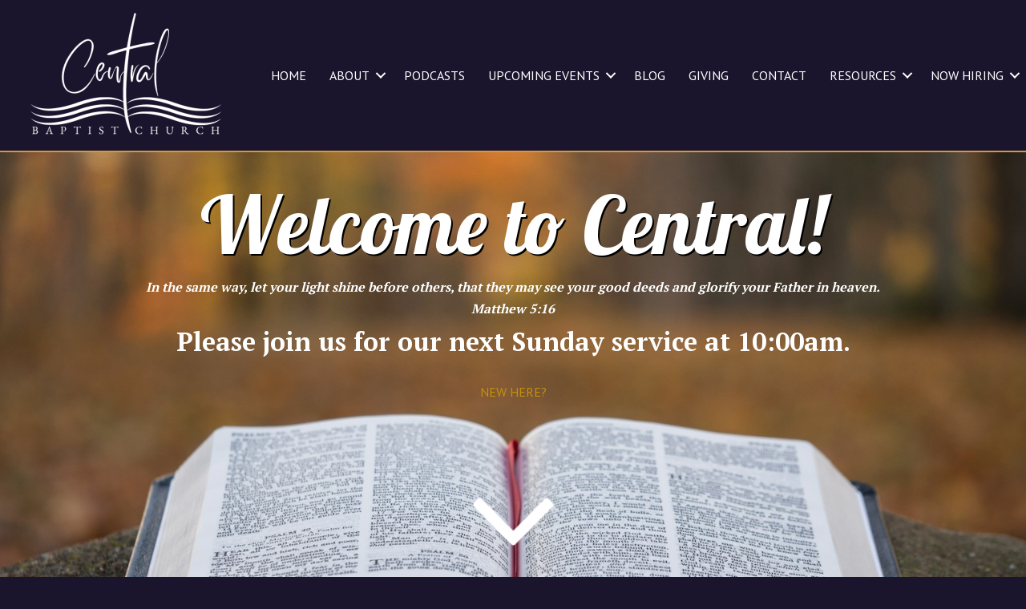

--- FILE ---
content_type: text/html; charset=UTF-8
request_url: https://www.centraltexarkana.org/
body_size: 53709
content:
<!DOCTYPE html>
<html lang="en-US">
<head itemscope itemtype="https://schema.org/WebSite">
<meta charset="UTF-8" />
<script type="text/javascript">
/* <![CDATA[ */
var gform;gform||(document.addEventListener("gform_main_scripts_loaded",function(){gform.scriptsLoaded=!0}),document.addEventListener("gform/theme/scripts_loaded",function(){gform.themeScriptsLoaded=!0}),window.addEventListener("DOMContentLoaded",function(){gform.domLoaded=!0}),gform={domLoaded:!1,scriptsLoaded:!1,themeScriptsLoaded:!1,isFormEditor:()=>"function"==typeof InitializeEditor,callIfLoaded:function(o){return!(!gform.domLoaded||!gform.scriptsLoaded||!gform.themeScriptsLoaded&&!gform.isFormEditor()||(gform.isFormEditor()&&console.warn("The use of gform.initializeOnLoaded() is deprecated in the form editor context and will be removed in Gravity Forms 3.1."),o(),0))},initializeOnLoaded:function(o){gform.callIfLoaded(o)||(document.addEventListener("gform_main_scripts_loaded",()=>{gform.scriptsLoaded=!0,gform.callIfLoaded(o)}),document.addEventListener("gform/theme/scripts_loaded",()=>{gform.themeScriptsLoaded=!0,gform.callIfLoaded(o)}),window.addEventListener("DOMContentLoaded",()=>{gform.domLoaded=!0,gform.callIfLoaded(o)}))},hooks:{action:{},filter:{}},addAction:function(o,r,e,t){gform.addHook("action",o,r,e,t)},addFilter:function(o,r,e,t){gform.addHook("filter",o,r,e,t)},doAction:function(o){gform.doHook("action",o,arguments)},applyFilters:function(o){return gform.doHook("filter",o,arguments)},removeAction:function(o,r){gform.removeHook("action",o,r)},removeFilter:function(o,r,e){gform.removeHook("filter",o,r,e)},addHook:function(o,r,e,t,n){null==gform.hooks[o][r]&&(gform.hooks[o][r]=[]);var d=gform.hooks[o][r];null==n&&(n=r+"_"+d.length),gform.hooks[o][r].push({tag:n,callable:e,priority:t=null==t?10:t})},doHook:function(r,o,e){var t;if(e=Array.prototype.slice.call(e,1),null!=gform.hooks[r][o]&&((o=gform.hooks[r][o]).sort(function(o,r){return o.priority-r.priority}),o.forEach(function(o){"function"!=typeof(t=o.callable)&&(t=window[t]),"action"==r?t.apply(null,e):e[0]=t.apply(null,e)})),"filter"==r)return e[0]},removeHook:function(o,r,t,n){var e;null!=gform.hooks[o][r]&&(e=(e=gform.hooks[o][r]).filter(function(o,r,e){return!!(null!=n&&n!=o.tag||null!=t&&t!=o.priority)}),gform.hooks[o][r]=e)}});
/* ]]> */
</script>

<meta name="description" content="Texarkana, AR" />
<meta name="viewport" content="width=device-width, initial-scale=1" />
<meta name="viewport" content="width=device-width, initial-scale=1.0" id="dynamik-viewport"/>

<meta property="og:title" content="Home" />
<meta property="og:description" content="" />
<meta property="og:url" content="https://www.centraltexarkana.org/" />
<meta property="og:image" content="https://www.centraltexarkana.org/wp-content/uploads/2024/03/kbybhj3cewi-e1711054197956.jpg" />
<title>Home – Texarkana, AR</title>
<link data-rocket-prefetch href="https://fonts.googleapis.com" rel="dns-prefetch">
<link data-rocket-prefetch href="https://use.fontawesome.com" rel="dns-prefetch">
<link data-rocket-preload as="style" href="https://fonts.googleapis.com/css?family=PT%20Sans%3A400%2Citalic%2C700%2C700italic%7CPT%20Serif%3A400%2C700%7CLobster%3A400%7CMontserrat%3A700&#038;subset=latin&#038;display=swap" rel="preload">
<link href="https://fonts.googleapis.com/css?family=PT%20Sans%3A400%2Citalic%2C700%2C700italic%7CPT%20Serif%3A400%2C700%7CLobster%3A400%7CMontserrat%3A700&#038;subset=latin&#038;display=swap" media="print" onload="this.media=&#039;all&#039;" rel="stylesheet">
<noscript data-wpr-hosted-gf-parameters=""><link rel="stylesheet" href="https://fonts.googleapis.com/css?family=PT%20Sans%3A400%2Citalic%2C700%2C700italic%7CPT%20Serif%3A400%2C700%7CLobster%3A400%7CMontserrat%3A700&#038;subset=latin&#038;display=swap"></noscript><link rel="preload" data-rocket-preload as="image" href="https://www.centraltexarkana.org/wp-content/uploads/2024/04/9zshnt5opqe.jpg" fetchpriority="high">
<meta name='robots' content='max-image-preview:large' />
<link rel='dns-prefetch' href='//fonts.googleapis.com' />
<link rel='dns-prefetch' href='//use.fontawesome.com' />
<link rel='dns-prefetch' href='//ajax.googleapis.com' />
<link href='https://fonts.gstatic.com' crossorigin rel='preconnect' />
<link rel="alternate" type="application/rss+xml" title="Central Baptist Church &raquo; Feed" href="https://www.centraltexarkana.org/feed/" />
<link rel="alternate" type="application/rss+xml" title="Central Baptist Church &raquo; Comments Feed" href="https://www.centraltexarkana.org/comments/feed/" />
<link rel="alternate" title="oEmbed (JSON)" type="application/json+oembed" href="https://www.centraltexarkana.org/wp-json/oembed/1.0/embed?url=https%3A%2F%2Fwww.centraltexarkana.org%2F" />
<link rel="alternate" title="oEmbed (XML)" type="text/xml+oembed" href="https://www.centraltexarkana.org/wp-json/oembed/1.0/embed?url=https%3A%2F%2Fwww.centraltexarkana.org%2F&#038;format=xml" />
<link rel="canonical" href="https://www.centraltexarkana.org/" />
<style id='wp-img-auto-sizes-contain-inline-css' type='text/css'>
img:is([sizes=auto i],[sizes^="auto," i]){contain-intrinsic-size:3000px 1500px}
/*# sourceURL=wp-img-auto-sizes-contain-inline-css */
</style>
<style id='wp-emoji-styles-inline-css' type='text/css'>

	img.wp-smiley, img.emoji {
		display: inline !important;
		border: none !important;
		box-shadow: none !important;
		height: 1em !important;
		width: 1em !important;
		margin: 0 0.07em !important;
		vertical-align: -0.1em !important;
		background: none !important;
		padding: 0 !important;
	}
/*# sourceURL=wp-emoji-styles-inline-css */
</style>
<style id='font-awesome-svg-styles-default-inline-css' type='text/css'>
.svg-inline--fa {
  display: inline-block;
  height: 1em;
  overflow: visible;
  vertical-align: -.125em;
}
/*# sourceURL=font-awesome-svg-styles-default-inline-css */
</style>
<link rel='stylesheet' id='font-awesome-svg-styles-css' href='https://www.centraltexarkana.org/wp-content/uploads/font-awesome/v6.5.2/css/svg-with-js.css' type='text/css' media='all' />
<style id='font-awesome-svg-styles-inline-css' type='text/css'>
   .wp-block-font-awesome-icon svg::before,
   .wp-rich-text-font-awesome-icon svg::before {content: unset;}
/*# sourceURL=font-awesome-svg-styles-inline-css */
</style>
<link rel='stylesheet' id='uabb-animate-css' href='https://www.centraltexarkana.org/wp-content/plugins/bb-ultimate-addon/assets/css/uabb-animate.css' type='text/css' media='all' />
<link rel='stylesheet' id='ultimate-icons-css' href='https://www.centraltexarkana.org/wp-content/uploads/bb-plugin/icons/ultimate-icons/style.css?ver=2.10.0.5' type='text/css' media='all' />
<link rel='stylesheet' id='dashicons-css' href='https://www.centraltexarkana.org/wp-includes/css/dashicons.min.css?ver=6.9' type='text/css' media='all' />
<style id='fl-builder-layout-10-inline-css' type='text/css'>
.fl-builder-content *,.fl-builder-content *:before,.fl-builder-content *:after {-webkit-box-sizing: border-box;-moz-box-sizing: border-box;box-sizing: border-box;}.fl-row:before,.fl-row:after,.fl-row-content:before,.fl-row-content:after,.fl-col-group:before,.fl-col-group:after,.fl-col:before,.fl-col:after,.fl-module:not([data-accepts]):before,.fl-module:not([data-accepts]):after,.fl-module-content:before,.fl-module-content:after {display: table;content: " ";}.fl-row:after,.fl-row-content:after,.fl-col-group:after,.fl-col:after,.fl-module:not([data-accepts]):after,.fl-module-content:after {clear: both;}.fl-clear {clear: both;}.fl-row,.fl-row-content {margin-left: auto;margin-right: auto;min-width: 0;}.fl-row-content-wrap {position: relative;}.fl-builder-mobile .fl-row-bg-photo .fl-row-content-wrap {background-attachment: scroll;}.fl-row-bg-video,.fl-row-bg-video .fl-row-content,.fl-row-bg-embed,.fl-row-bg-embed .fl-row-content {position: relative;}.fl-row-bg-video .fl-bg-video,.fl-row-bg-embed .fl-bg-embed-code {bottom: 0;left: 0;overflow: hidden;position: absolute;right: 0;top: 0;}.fl-row-bg-video .fl-bg-video video,.fl-row-bg-embed .fl-bg-embed-code video {bottom: 0;left: 0px;max-width: none;position: absolute;right: 0;top: 0px;}.fl-row-bg-video .fl-bg-video video {min-width: 100%;min-height: 100%;width: auto;height: auto;}.fl-row-bg-video .fl-bg-video iframe,.fl-row-bg-embed .fl-bg-embed-code iframe {pointer-events: none;width: 100vw;height: 56.25vw; max-width: none;min-height: 100vh;min-width: 177.77vh; position: absolute;top: 50%;left: 50%;-ms-transform: translate(-50%, -50%); -webkit-transform: translate(-50%, -50%); transform: translate(-50%, -50%);}.fl-bg-video-fallback {background-position: 50% 50%;background-repeat: no-repeat;background-size: cover;bottom: 0px;left: 0px;position: absolute;right: 0px;top: 0px;}.fl-row-bg-slideshow,.fl-row-bg-slideshow .fl-row-content {position: relative;}.fl-row .fl-bg-slideshow {bottom: 0;left: 0;overflow: hidden;position: absolute;right: 0;top: 0;z-index: 0;}.fl-builder-edit .fl-row .fl-bg-slideshow * {bottom: 0;height: auto !important;left: 0;position: absolute !important;right: 0;top: 0;}.fl-row-bg-overlay .fl-row-content-wrap:after {border-radius: inherit;content: '';display: block;position: absolute;top: 0;right: 0;bottom: 0;left: 0;z-index: 0;}.fl-row-bg-overlay .fl-row-content {position: relative;z-index: 1;}.fl-row-default-height .fl-row-content-wrap,.fl-row-custom-height .fl-row-content-wrap {display: -webkit-box;display: -webkit-flex;display: -ms-flexbox;display: flex;min-height: 100vh;}.fl-row-overlap-top .fl-row-content-wrap {display: -webkit-inline-box;display: -webkit-inline-flex;display: -moz-inline-box;display: -ms-inline-flexbox;display: inline-flex;width: 100%;}.fl-row-default-height .fl-row-content-wrap,.fl-row-custom-height .fl-row-content-wrap {min-height: 0;}.fl-row-default-height .fl-row-content,.fl-row-full-height .fl-row-content,.fl-row-custom-height .fl-row-content {-webkit-box-flex: 1 1 auto; -moz-box-flex: 1 1 auto;-webkit-flex: 1 1 auto;-ms-flex: 1 1 auto;flex: 1 1 auto;}.fl-row-default-height .fl-row-full-width.fl-row-content,.fl-row-full-height .fl-row-full-width.fl-row-content,.fl-row-custom-height .fl-row-full-width.fl-row-content {max-width: 100%;width: 100%;}.fl-row-default-height.fl-row-align-center .fl-row-content-wrap,.fl-row-full-height.fl-row-align-center .fl-row-content-wrap,.fl-row-custom-height.fl-row-align-center .fl-row-content-wrap {-webkit-align-items: center;-webkit-box-align: center;-webkit-box-pack: center;-webkit-justify-content: center;-ms-flex-align: center;-ms-flex-pack: center;justify-content: center;align-items: center;}.fl-row-default-height.fl-row-align-bottom .fl-row-content-wrap,.fl-row-full-height.fl-row-align-bottom .fl-row-content-wrap,.fl-row-custom-height.fl-row-align-bottom .fl-row-content-wrap {-webkit-align-items: flex-end;-webkit-justify-content: flex-end;-webkit-box-align: end;-webkit-box-pack: end;-ms-flex-align: end;-ms-flex-pack: end;justify-content: flex-end;align-items: flex-end;}.fl-col-group-equal-height {display: flex;flex-wrap: wrap;width: 100%;}.fl-col-group-equal-height.fl-col-group-has-child-loading {flex-wrap: nowrap;}.fl-col-group-equal-height .fl-col,.fl-col-group-equal-height .fl-col-content {display: flex;flex: 1 1 auto;}.fl-col-group-equal-height .fl-col-content {flex-direction: column;flex-shrink: 1;min-width: 1px;max-width: 100%;width: 100%;}.fl-col-group-equal-height:before,.fl-col-group-equal-height .fl-col:before,.fl-col-group-equal-height .fl-col-content:before,.fl-col-group-equal-height:after,.fl-col-group-equal-height .fl-col:after,.fl-col-group-equal-height .fl-col-content:after{content: none;}.fl-col-group-nested.fl-col-group-equal-height.fl-col-group-align-top .fl-col-content,.fl-col-group-equal-height.fl-col-group-align-top .fl-col-content {justify-content: flex-start;}.fl-col-group-nested.fl-col-group-equal-height.fl-col-group-align-center .fl-col-content,.fl-col-group-equal-height.fl-col-group-align-center .fl-col-content {justify-content: center;}.fl-col-group-nested.fl-col-group-equal-height.fl-col-group-align-bottom .fl-col-content,.fl-col-group-equal-height.fl-col-group-align-bottom .fl-col-content {justify-content: flex-end;}.fl-col-group-equal-height.fl-col-group-align-center .fl-col-group {width: 100%;}.fl-col {float: left;min-height: 1px;}.fl-col-bg-overlay .fl-col-content {position: relative;}.fl-col-bg-overlay .fl-col-content:after {border-radius: inherit;content: '';display: block;position: absolute;top: 0;right: 0;bottom: 0;left: 0;z-index: 0;}.fl-col-bg-overlay .fl-module {position: relative;z-index: 2;}.single:not(.woocommerce).single-fl-builder-template .fl-content {width: 100%;}.fl-builder-layer {position: absolute;top:0;left:0;right: 0;bottom: 0;z-index: 0;pointer-events: none;overflow: hidden;}.fl-builder-shape-layer {z-index: 0;}.fl-builder-shape-layer.fl-builder-bottom-edge-layer {z-index: 1;}.fl-row-bg-overlay .fl-builder-shape-layer {z-index: 1;}.fl-row-bg-overlay .fl-builder-shape-layer.fl-builder-bottom-edge-layer {z-index: 2;}.fl-row-has-layers .fl-row-content {z-index: 1;}.fl-row-bg-overlay .fl-row-content {z-index: 2;}.fl-builder-layer > * {display: block;position: absolute;top:0;left:0;width: 100%;}.fl-builder-layer + .fl-row-content {position: relative;}.fl-builder-layer .fl-shape {fill: #aaa;stroke: none;stroke-width: 0;width:100%;}@supports (-webkit-touch-callout: inherit) {.fl-row.fl-row-bg-parallax .fl-row-content-wrap,.fl-row.fl-row-bg-fixed .fl-row-content-wrap {background-position: center !important;background-attachment: scroll !important;}}@supports (-webkit-touch-callout: none) {.fl-row.fl-row-bg-fixed .fl-row-content-wrap {background-position: center !important;background-attachment: scroll !important;}}.fl-clearfix:before,.fl-clearfix:after {display: table;content: " ";}.fl-clearfix:after {clear: both;}.sr-only {position: absolute;width: 1px;height: 1px;padding: 0;overflow: hidden;clip: rect(0,0,0,0);white-space: nowrap;border: 0;}.fl-builder-content .fl-button:is(a, button),.fl-builder-content a.fl-button:visited {border-radius: 4px;display: inline-block;font-size: 16px;font-weight: normal;line-height: 18px;padding: 12px 24px;text-decoration: none;text-shadow: none;}.fl-builder-content .fl-button:hover {text-decoration: none;}.fl-builder-content .fl-button:active {position: relative;top: 1px;}.fl-builder-content .fl-button-width-full .fl-button {width: 100%;display: block;text-align: center;}.fl-builder-content .fl-button-width-custom .fl-button {display: inline-block;text-align: center;max-width: 100%;}.fl-builder-content .fl-button-left {text-align: left;}.fl-builder-content .fl-button-center {text-align: center;}.fl-builder-content .fl-button-right {text-align: right;}.fl-builder-content .fl-button i {font-size: 1.3em;height: auto;margin-right:8px;vertical-align: middle;width: auto;}.fl-builder-content .fl-button i.fl-button-icon-after {margin-left: 8px;margin-right: 0;}.fl-builder-content .fl-button-has-icon .fl-button-text {vertical-align: middle;}.fl-icon-wrap {display: inline-block;}.fl-icon {display: table-cell;vertical-align: middle;}.fl-icon a {text-decoration: none;}.fl-icon i {float: right;height: auto;width: auto;}.fl-icon i:before {border: none !important;height: auto;width: auto;}.fl-icon-text {display: table-cell;text-align: left;padding-left: 15px;vertical-align: middle;}.fl-icon-text-empty {display: none;}.fl-icon-text *:last-child {margin: 0 !important;padding: 0 !important;}.fl-icon-text a {text-decoration: none;}.fl-icon-text span {display: block;}.fl-icon-text span.mce-edit-focus {min-width: 1px;}.fl-module img {max-width: 100%;}.fl-photo {line-height: 0;position: relative;}.fl-photo-align-left {text-align: left;}.fl-photo-align-center {text-align: center;}.fl-photo-align-right {text-align: right;}.fl-photo-content {display: inline-block;line-height: 0;position: relative;max-width: 100%;}.fl-photo-img-svg {width: 100%;}.fl-photo-content img {display: inline;height: auto;max-width: 100%;}.fl-photo-crop-circle img {-webkit-border-radius: 100%;-moz-border-radius: 100%;border-radius: 100%;}.fl-photo-caption {font-size: 13px;line-height: 18px;overflow: hidden;text-overflow: ellipsis;}.fl-photo-caption-below {padding-bottom: 20px;padding-top: 10px;}.fl-photo-caption-hover {background: rgba(0,0,0,0.7);bottom: 0;color: #fff;left: 0;opacity: 0;filter: alpha(opacity = 0);padding: 10px 15px;position: absolute;right: 0;-webkit-transition:opacity 0.3s ease-in;-moz-transition:opacity 0.3s ease-in;transition:opacity 0.3s ease-in;}.fl-photo-content:hover .fl-photo-caption-hover {opacity: 100;filter: alpha(opacity = 100);}.fl-builder-pagination,.fl-builder-pagination-load-more {padding: 40px 0;}.fl-builder-pagination ul.page-numbers {list-style: none;margin: 0;padding: 0;text-align: center;}.fl-builder-pagination li {display: inline-block;list-style: none;margin: 0;padding: 0;}.fl-builder-pagination li a.page-numbers,.fl-builder-pagination li span.page-numbers {border: 1px solid #e6e6e6;display: inline-block;padding: 5px 10px;margin: 0 0 5px;}.fl-builder-pagination li a.page-numbers:hover,.fl-builder-pagination li span.current {background: #f5f5f5;text-decoration: none;}.fl-slideshow,.fl-slideshow * {-webkit-box-sizing: content-box;-moz-box-sizing: content-box;box-sizing: content-box;}.fl-slideshow .fl-slideshow-image img {max-width: none !important;}.fl-slideshow-social {line-height: 0 !important;}.fl-slideshow-social * {margin: 0 !important;}.fl-builder-content .bx-wrapper .bx-viewport {background: transparent;border: none;box-shadow: none;left: 0;}.mfp-wrap button.mfp-arrow,.mfp-wrap button.mfp-arrow:active,.mfp-wrap button.mfp-arrow:hover,.mfp-wrap button.mfp-arrow:focus {background: transparent !important;border: none !important;outline: none;position: absolute;top: 50%;box-shadow: none !important;}.mfp-wrap .mfp-close,.mfp-wrap .mfp-close:active,.mfp-wrap .mfp-close:hover,.mfp-wrap .mfp-close:focus {background: transparent !important;border: none !important;outline: none;position: absolute;top: 0;box-shadow: none !important;}.admin-bar .mfp-wrap .mfp-close,.admin-bar .mfp-wrap .mfp-close:active,.admin-bar .mfp-wrap .mfp-close:hover,.admin-bar .mfp-wrap .mfp-close:focus {top: 32px!important;}img.mfp-img {padding: 0;}.mfp-counter {display: none;}.mfp-wrap .mfp-preloader.fa {font-size: 30px;}.fl-form-field {margin-bottom: 15px;}.fl-form-field input.fl-form-error {border-color: #DD6420;}.fl-form-error-message {clear: both;color: #DD6420;display: none;padding-top: 8px;font-size: 12px;font-weight: lighter;}.fl-form-button-disabled {opacity: 0.5;}.fl-animation {opacity: 0;}body.fl-no-js .fl-animation {opacity: 1;}.fl-builder-preview .fl-animation,.fl-builder-edit .fl-animation,.fl-animated {opacity: 1;}.fl-animated {animation-fill-mode: both;}.fl-button.fl-button-icon-animation i {width: 0 !important;opacity: 0;transition: all 0.2s ease-out;}.fl-button.fl-button-icon-animation:hover i {opacity: 1 !important;}.fl-button.fl-button-icon-animation i.fl-button-icon-after {margin-left: 0px !important;}.fl-button.fl-button-icon-animation:hover i.fl-button-icon-after {margin-left: 10px !important;}.fl-button.fl-button-icon-animation i.fl-button-icon-before {margin-right: 0 !important;}.fl-button.fl-button-icon-animation:hover i.fl-button-icon-before {margin-right: 20px !important;margin-left: -10px;}.fl-builder-content .fl-button:is(a, button),.fl-builder-content a.fl-button:visited {background: #fafafa;border: 1px solid #ccc;color: #333;}.fl-builder-content .fl-button:is(a, button) *,.fl-builder-content a.fl-button:visited * {color: #333;}@media (max-width: 1200px) {}@media (max-width: 992px) { .fl-col-group.fl-col-group-medium-reversed {display: -webkit-flex;display: flex;-webkit-flex-wrap: wrap-reverse;flex-wrap: wrap-reverse;flex-direction: row-reverse;} }@media (max-width: 768px) { .fl-row-content-wrap {background-attachment: scroll !important;}.fl-row-bg-parallax .fl-row-content-wrap {background-attachment: scroll !important;background-position: center center !important;}.fl-col-group.fl-col-group-equal-height {display: block;}.fl-col-group.fl-col-group-equal-height.fl-col-group-custom-width {display: -webkit-box;display: -webkit-flex;display: flex;}.fl-col-group.fl-col-group-responsive-reversed {display: -webkit-flex;display: flex;-webkit-flex-wrap: wrap-reverse;flex-wrap: wrap-reverse;flex-direction: row-reverse;}.fl-col-group.fl-col-group-responsive-reversed .fl-col:not(.fl-col-small-custom-width) {flex-basis: 100%;width: 100% !important;}.fl-col-group.fl-col-group-medium-reversed:not(.fl-col-group-responsive-reversed) {display: unset;display: unset;-webkit-flex-wrap: unset;flex-wrap: unset;flex-direction: unset;}.fl-col {clear: both;float: none;margin-left: auto;margin-right: auto;width: auto !important;}.fl-col-small:not(.fl-col-small-full-width) {max-width: 400px;}.fl-block-col-resize {display:none;} }@media (min-width: 1201px) {html .fl-visible-large:not(.fl-visible-desktop),html .fl-visible-medium:not(.fl-visible-desktop),html .fl-visible-mobile:not(.fl-visible-desktop) {display: none;}}@media (min-width: 993px) and (max-width: 1200px) {html .fl-visible-desktop:not(.fl-visible-large),html .fl-visible-medium:not(.fl-visible-large),html .fl-visible-mobile:not(.fl-visible-large) {display: none;}}@media (min-width: 769px) and (max-width: 992px) {html .fl-visible-desktop:not(.fl-visible-medium),html .fl-visible-large:not(.fl-visible-medium),html .fl-visible-mobile:not(.fl-visible-medium) {display: none;}}@media (max-width: 768px) {html .fl-visible-desktop:not(.fl-visible-mobile),html .fl-visible-large:not(.fl-visible-mobile),html .fl-visible-medium:not(.fl-visible-mobile) {display: none;}}.fl-col-content {display: flex;flex-direction: column;}.fl-row-fixed-width {max-width: 1100px;}.fl-builder-content > .fl-module-box {margin: 0;}.fl-row-content-wrap, .fl-builder-content > .fl-module-box {margin-top: 0px;margin-right: 0px;margin-bottom: 0px;margin-left: 0px;padding-top: 0px;padding-right: 0px;padding-bottom: 0px;padding-left: 0px;}.fl-module-content, .fl-module:where(.fl-module:not(:has(> .fl-module-content))) {margin-top: 0px;margin-right: 0px;margin-bottom: 0px;margin-left: 0px;}.page .fl-post-header, .single-fl-builder-template .fl-post-header { display:none; }.fl-node-gdq5ph3xs1j0.fl-row-full-height > .fl-row-content-wrap,.fl-node-gdq5ph3xs1j0.fl-row-custom-height > .fl-row-content-wrap {display: -webkit-box;display: -webkit-flex;display: -ms-flexbox;display: flex;}.fl-node-gdq5ph3xs1j0.fl-row-full-height > .fl-row-content-wrap {min-height: 100vh;}.fl-node-gdq5ph3xs1j0.fl-row-custom-height > .fl-row-content-wrap {min-height: 0;}.fl-builder-edit .fl-node-gdq5ph3xs1j0.fl-row-full-height > .fl-row-content-wrap {min-height: calc( 100vh - 48px );}@media all and (width: 768px) and (height: 1024px) and (orientation:portrait){.fl-node-gdq5ph3xs1j0.fl-row-full-height > .fl-row-content-wrap {min-height: 1024px;}}@media all and (width: 1024px) and (height: 768px) and (orientation:landscape){.fl-node-gdq5ph3xs1j0.fl-row-full-height > .fl-row-content-wrap {min-height: 768px;}}@media screen and (aspect-ratio: 40/71) {.fl-node-gdq5ph3xs1j0.fl-row-full-height > .fl-row-content-wrap {min-height: 500px;}}.fl-node-gdq5ph3xs1j0 > .fl-row-content-wrap {background-repeat: no-repeat;background-position: center center;background-attachment: fixed;background-size: cover;border-top-width: 1px;border-right-width: 0px;border-bottom-width: 1px;border-left-width: 0px;}.fl-builder-mobile .fl-node-gdq5ph3xs1j0 > .fl-row-content-wrap {background-image: url(https://www.centraltexarkana.org/wp-content/uploads/2024/04/9zshnt5opqe.jpg);background-position: center center;background-attachment: scroll;}.fl-node-gdq5ph3xs1j0 .fl-bg-video {background-image: url(https://www.churchdev.com/dev/cd-designs/cd-peace/wp-content/uploads/2014/06/reading-bible-image.jpg);background-repeat: no-repeat;background-position: center center;background-attachment: fixed;background-size: cover;} .fl-node-gdq5ph3xs1j0 > .fl-row-content-wrap {margin-bottom:-1px;}.fl-node-ims8w59corph > .fl-row-content-wrap {border-top-width: 1px;border-right-width: 0px;border-bottom-width: 1px;border-left-width: 0px;}.fl-node-a9cwvogh83m2 > .fl-row-content-wrap {border-style: solid;border-width: 0;background-clip: border-box;border-color: #D69744;border-top-width: 2px;border-right-width: 0px;border-bottom-width: 2px;border-left-width: 0px;} .fl-node-a9cwvogh83m2 > .fl-row-content-wrap {padding-top:40px;padding-bottom:40px;}@media ( max-width: 992px ) { .fl-node-a9cwvogh83m2.fl-row > .fl-row-content-wrap {padding-right:20px;padding-left:20px;}}.fl-builder-content .fl-node-6ykua94dbcev .fl-row-content-wrap a {color: #ffffff;}.fl-node-6ykua94dbcev > .fl-row-content-wrap {background-color: #000000;border-top-width: 1px;border-right-width: 0px;border-bottom-width: 1px;border-left-width: 0px;}.fl-node-cndfq89kl5uh.fl-row-full-height > .fl-row-content-wrap,.fl-node-cndfq89kl5uh.fl-row-custom-height > .fl-row-content-wrap {display: -webkit-box;display: -webkit-flex;display: -ms-flexbox;display: flex;}.fl-node-cndfq89kl5uh.fl-row-full-height > .fl-row-content-wrap {min-height: 100vh;}.fl-node-cndfq89kl5uh.fl-row-custom-height > .fl-row-content-wrap {min-height: 0;}.fl-builder-edit .fl-node-cndfq89kl5uh.fl-row-full-height > .fl-row-content-wrap {min-height: calc( 100vh - 48px );}@media all and (width: 768px) and (height: 1024px) and (orientation:portrait){.fl-node-cndfq89kl5uh.fl-row-full-height > .fl-row-content-wrap {min-height: 1024px;}}@media all and (width: 1024px) and (height: 768px) and (orientation:landscape){.fl-node-cndfq89kl5uh.fl-row-full-height > .fl-row-content-wrap {min-height: 768px;}}@media screen and (aspect-ratio: 40/71) {.fl-node-cndfq89kl5uh.fl-row-full-height > .fl-row-content-wrap {min-height: 500px;}}.fl-node-cndfq89kl5uh > .fl-row-content-wrap {background-color: #000000;background-image: url(https://www.centraltexarkana.org/wp-content/uploads/2022/06/Word-Home-3-1.png);background-repeat: no-repeat;background-position: center center;background-attachment: scroll;background-size: cover;border-top-width: 1px;border-right-width: 0px;border-bottom-width: 1px;border-left-width: 0px;}.fl-node-cndfq89kl5uh > .fl-row-content-wrap:after {background-image: linear-gradient(90deg, rgba(0,0,0,0) 0%, rgba(0,0,0,0.72) 100%);}.fl-node-cndfq89kl5uh .fl-bg-video {background-image: url(https://www.churchdev.com/dev/cd-designs/cd-peace/wp-content/uploads/2014/06/reading-bible-image.jpg);background-repeat: no-repeat;background-position: center center;background-attachment: fixed;background-size: cover;} .fl-node-cndfq89kl5uh > .fl-row-content-wrap {padding-top:100px;padding-bottom:100px;}@media ( max-width: 992px ) { .fl-node-cndfq89kl5uh.fl-row > .fl-row-content-wrap {padding-right:20px;padding-left:20px;}}.fl-node-shretui4c38d > .fl-row-content-wrap {border-style: solid;border-width: 0;background-clip: border-box;border-color: #D69744;border-top-width: 2px;border-right-width: 0px;border-bottom-width: 2px;border-left-width: 0px;} .fl-node-shretui4c38d > .fl-row-content-wrap {padding-top:40px;padding-bottom:40px;}@media ( max-width: 992px ) { .fl-node-shretui4c38d.fl-row > .fl-row-content-wrap {padding-right:20px;padding-left:20px;}}.fl-node-xjt2741lfb09.fl-row-full-height > .fl-row-content-wrap,.fl-node-xjt2741lfb09.fl-row-custom-height > .fl-row-content-wrap {display: -webkit-box;display: -webkit-flex;display: -ms-flexbox;display: flex;}.fl-node-xjt2741lfb09.fl-row-full-height > .fl-row-content-wrap {min-height: 100vh;}.fl-node-xjt2741lfb09.fl-row-custom-height > .fl-row-content-wrap {min-height: 0;}.fl-builder-edit .fl-node-xjt2741lfb09.fl-row-full-height > .fl-row-content-wrap {min-height: calc( 100vh - 48px );}@media all and (width: 768px) and (height: 1024px) and (orientation:portrait){.fl-node-xjt2741lfb09.fl-row-full-height > .fl-row-content-wrap {min-height: 1024px;}}@media all and (width: 1024px) and (height: 768px) and (orientation:landscape){.fl-node-xjt2741lfb09.fl-row-full-height > .fl-row-content-wrap {min-height: 768px;}}@media screen and (aspect-ratio: 40/71) {.fl-node-xjt2741lfb09.fl-row-full-height > .fl-row-content-wrap {min-height: 500px;}}.fl-node-xjt2741lfb09 > .fl-row-content-wrap:after {background-image: radial-gradient(at center center, rgba(0,0,0,0.6) 0%, rgba(255,0,0,0) 100%);}.fl-node-xjt2741lfb09 > .fl-row-content-wrap {background-image: url(https://www.centraltexarkana.org/wp-content/uploads/2022/06/Word-Home-2.png);background-repeat: no-repeat;background-position: center center;background-attachment: scroll;background-size: cover;border-top-width: 1px;border-right-width: 0px;border-bottom-width: 1px;border-left-width: 0px;}.fl-node-xjt2741lfb09 .fl-bg-video {background-image: url(https://www.churchdev.com/dev/cd-designs/cd-peace/wp-content/uploads/2014/06/reading-bible-image.jpg);background-repeat: no-repeat;background-position: center center;background-attachment: fixed;background-size: cover;} .fl-node-xjt2741lfb09 > .fl-row-content-wrap {padding-top:100px;padding-bottom:100px;}@media ( max-width: 992px ) { .fl-node-xjt2741lfb09.fl-row > .fl-row-content-wrap {padding-right:20px;padding-left:20px;}}.fl-node-6mkp2otq37j8.fl-row-fixed-width, .fl-node-6mkp2otq37j8 .fl-row-fixed-width {max-width: 1916px;}.fl-node-r2x5nq3l1spo.fl-row-full-height > .fl-row-content-wrap,.fl-node-r2x5nq3l1spo.fl-row-custom-height > .fl-row-content-wrap {display: -webkit-box;display: -webkit-flex;display: -ms-flexbox;display: flex;}.fl-node-r2x5nq3l1spo.fl-row-full-height > .fl-row-content-wrap {min-height: 100vh;}.fl-node-r2x5nq3l1spo.fl-row-custom-height > .fl-row-content-wrap {min-height: 0;}.fl-builder-edit .fl-node-r2x5nq3l1spo.fl-row-full-height > .fl-row-content-wrap {min-height: calc( 100vh - 48px );}@media all and (width: 768px) and (height: 1024px) and (orientation:portrait){.fl-node-r2x5nq3l1spo.fl-row-full-height > .fl-row-content-wrap {min-height: 1024px;}}@media all and (width: 1024px) and (height: 768px) and (orientation:landscape){.fl-node-r2x5nq3l1spo.fl-row-full-height > .fl-row-content-wrap {min-height: 768px;}}@media screen and (aspect-ratio: 40/71) {.fl-node-r2x5nq3l1spo.fl-row-full-height > .fl-row-content-wrap {min-height: 500px;}}.fl-node-r2x5nq3l1spo > .fl-row-content-wrap:after {background-image: linear-gradient(90deg, rgba(0,0,0,0.35) 0%, rgba(255,255,255,0) 100%);}.fl-node-r2x5nq3l1spo > .fl-row-content-wrap {background-repeat: no-repeat;background-position: center center;background-attachment: fixed;background-size: cover;border-top-width: 1px;border-right-width: 0px;border-bottom-width: 1px;border-left-width: 0px;}.fl-builder-mobile .fl-node-r2x5nq3l1spo > .fl-row-content-wrap {background-image: url(https://www.centraltexarkana.org/wp-content/uploads/2022/06/Word-Home-4-1.png);background-position: center center;background-attachment: scroll;}.fl-node-r2x5nq3l1spo .fl-bg-video {background-image: url(https://www.churchdev.com/dev/cd-designs/cd-peace/wp-content/uploads/2014/06/reading-bible-image.jpg);background-repeat: no-repeat;background-position: center center;background-attachment: fixed;background-size: cover;} .fl-node-r2x5nq3l1spo > .fl-row-content-wrap {padding-top:100px;padding-bottom:100px;}@media ( max-width: 768px ) { .fl-node-r2x5nq3l1spo.fl-row > .fl-row-content-wrap {padding-right:20px;padding-left:20px;}}.fl-node-nxo46k8w10p7 {width: 100%;}.fl-node-a74uc3z8iefo {width: 100%;}.fl-node-a74uc3z8iefo > .fl-col-content {border-top-width: 1px;border-right-width: 1px;border-bottom-width: 1px;border-left-width: 1px;}.fl-node-mr6t7dncgx8z {width: 100%;}.fl-node-mr6t7dncgx8z > .fl-col-content {border-top-width: 1px;border-right-width: 1px;border-bottom-width: 1px;border-left-width: 1px;} .fl-node-mr6t7dncgx8z > .fl-col-content {margin-right:10px;}.fl-node-2bpwx6fyqn48 {width: 100%;}.fl-node-s6l8z91yimku {width: 100%;}.fl-node-s6l8z91yimku > .fl-col-content {border-top-width: 1px;border-right-width: 1px;border-bottom-width: 1px;border-left-width: 1px;}.fl-node-jy9upag0l246 {width: 100%;}.fl-node-jy9upag0l246 > .fl-col-content {border-top-width: 1px;border-right-width: 1px;border-bottom-width: 1px;border-left-width: 1px;} .fl-node-jy9upag0l246 > .fl-col-content {margin-right:10px;}.fl-node-1rwx9ucgtkvi {width: 100%;}.fl-node-xanp0sqvd1ow {width: 100%;}.fl-node-m8tnuogepwbi {width: 100%;}.fl-node-n25h86tuvogd {width: 25%;}.fl-node-n25h86tuvogd > .fl-col-content {background-color: #29333a;border-top-width: 1px;border-right-width: 1px;border-bottom-width: 1px;border-left-width: 1px;} .fl-node-n25h86tuvogd > .fl-col-content {padding-right:20px;padding-left:20px;}.fl-node-8vpq97mfyxne {width: 100%;}.fl-node-8vpq97mfyxne > .fl-col-content {border-top-width: 1px;border-right-width: 1px;border-bottom-width: 1px;border-left-width: 1px;}.fl-node-vy04ntu68pwj {width: 100%;}.fl-node-vy04ntu68pwj > .fl-col-content {border-top-width: 1px;border-right-width: 1px;border-bottom-width: 1px;border-left-width: 1px;}.fl-node-wlg3eu2rsy7i {width: 100%;}.fl-node-wlg3eu2rsy7i > .fl-col-content {border-top-width: 1px;border-right-width: 1px;border-bottom-width: 1px;border-left-width: 1px;}.fl-node-1le08ygbtdi6 {width: 100%;}.fl-node-1le08ygbtdi6 > .fl-col-content {border-top-width: 1px;border-right-width: 1px;border-bottom-width: 1px;border-left-width: 1px;} .fl-node-1le08ygbtdi6 > .fl-col-content {margin-right:10px;}.fl-node-7hcxtpuvs4mf {width: 100%;}.fl-node-n7vqm8i5409h {width: 100%;}.fl-node-n7vqm8i5409h > .fl-col-content {border-style: solid;border-width: 0;background-clip: border-box;border-color: #d69744;border-top-width: 2px;border-bottom-width: 2px;}.fl-builder-content .fl-node-n7vqm8i5409h > .fl-col-content {min-height: 30px;}.fl-node-rjvos2luwbmq {width: 100%;}.fl-node-w6pvas37h2if {width: 100%;}.fl-node-ql3zux7swm2r {width: 100%;}.fl-node-v9jl2gp7wbms {width: 100%;}.fl-node-0hnui3fvkdpe {width: 25%;}.fl-node-0hnui3fvkdpe > .fl-col-content {background-color: #a73d3a;border-top-width: 1px;border-right-width: 1px;border-bottom-width: 1px;border-left-width: 1px;} .fl-node-0hnui3fvkdpe > .fl-col-content {padding-right:20px;padding-left:20px;}.fl-node-ta3dreyqpnc0 {width: 25%;}.fl-node-ta3dreyqpnc0 > .fl-col-content {background-color: #cf4a46;border-top-width: 1px;border-right-width: 1px;border-bottom-width: 1px;border-left-width: 1px;} .fl-node-ta3dreyqpnc0 > .fl-col-content {padding-right:20px;padding-left:20px;}.fl-node-5in4k6wg987m {width: 25%;}.fl-node-5in4k6wg987m > .fl-col-content {background-color: #dd6043;border-top-width: 1px;border-right-width: 1px;border-bottom-width: 1px;border-left-width: 1px;} .fl-node-5in4k6wg987m > .fl-col-content {padding-right:20px;padding-left:20px;}.fl-module-heading .fl-heading {padding: 0 !important;margin: 0 !important;}.fl-row .fl-col .fl-node-jnbz8k6vt0cu h1.fl-heading a,.fl-row .fl-col .fl-node-jnbz8k6vt0cu h1.fl-heading .fl-heading-text,.fl-row .fl-col .fl-node-jnbz8k6vt0cu h1.fl-heading .fl-heading-text *,.fl-node-jnbz8k6vt0cu h1.fl-heading .fl-heading-text {color: #ffffff;}.fl-node-jnbz8k6vt0cu.fl-module-heading .fl-heading {font-family: Lobster, sans-serif;font-weight: 400;font-size: 100px;text-align: center;text-decoration: none;font-variant: normal;}@media(max-width: 768px) {.fl-node-jnbz8k6vt0cu.fl-module-heading .fl-heading {font-size: 60px;}}.fl-button:is(a, button) {cursor: pointer;}.fl-node-rphdnyv8o49a.fl-button-wrap, .fl-node-rphdnyv8o49a .fl-button-wrap {text-align: center;}.fl-builder-content .fl-node-rphdnyv8o49a .fl-button:is(a, button) {padding-top: 12px;padding-right: 24px;padding-bottom: 12px;padding-left: 24px;}.fl-builder-content .fl-node-rphdnyv8o49a .fl-button:is(a, button), .fl-builder-content .fl-node-rphdnyv8o49a a.fl-button:visited, .fl-page .fl-builder-content .fl-node-rphdnyv8o49a .fl-button:is(a, button), .fl-page .fl-builder-content .fl-node-rphdnyv8o49a a.fl-button:visited {font-size: 24px;line-height: 24px;border: 1px solid rgba(243,243,243,0);background-color: rgba(255,255,255,0);}.fl-builder-content .fl-node-rphdnyv8o49a .fl-button:is(a, button):hover, .fl-builder-content .fl-node-rphdnyv8o49a .fl-button:is(a, button):focus, .fl-page .fl-builder-content .fl-node-rphdnyv8o49a .fl-button:is(a, button):hover, .fl-page .fl-builder-content .fl-node-rphdnyv8o49a .fl-button:is(a, button):focus {border: 1px solid rgba(243,243,243,0);}.fl-builder-content .fl-node-rphdnyv8o49a .fl-button:is(a, button), .fl-builder-content .fl-node-rphdnyv8o49a a.fl-button:visited, .fl-builder-content .fl-node-rphdnyv8o49a .fl-button:is(a, button):hover, .fl-builder-content .fl-node-rphdnyv8o49a .fl-button:is(a, button):focus, .fl-page .fl-builder-content .fl-node-rphdnyv8o49a .fl-button:is(a, button), .fl-page .fl-builder-content .fl-node-rphdnyv8o49a a.fl-button:visited, .fl-page .fl-builder-content .fl-node-rphdnyv8o49a .fl-button:is(a, button):hover, .fl-page .fl-builder-content .fl-node-rphdnyv8o49a .fl-button:is(a, button):focus {border-style: solid;border-width: 0;background-clip: border-box;border-color: #f3f3f3;border-top-width: 2px;border-right-width: 2px;border-bottom-width: 2px;border-left-width: 2px;border-top-left-radius: 4px;border-top-right-radius: 4px;border-bottom-left-radius: 4px;border-bottom-right-radius: 4px;}.fl-builder-content .fl-node-rphdnyv8o49a .fl-button:is(a, button):hover, .fl-page .fl-builder-content .fl-node-rphdnyv8o49a .fl-button:is(a, button):hover, .fl-page .fl-builder-content .fl-node-rphdnyv8o49a .fl-button:is(a, button):hover, .fl-page .fl-page .fl-builder-content .fl-node-rphdnyv8o49a .fl-button:is(a, button):hover {background-color: rgba(255,255,255,0);}.fl-builder-content .fl-node-rphdnyv8o49a .fl-button:is(a, button), .fl-builder-content .fl-node-rphdnyv8o49a a.fl-button:visited, .fl-builder-content .fl-node-rphdnyv8o49a .fl-button:is(a, button) *, .fl-builder-content .fl-node-rphdnyv8o49a a.fl-button:visited *, .fl-page .fl-builder-content .fl-node-rphdnyv8o49a .fl-button:is(a, button), .fl-page .fl-builder-content .fl-node-rphdnyv8o49a a.fl-button:visited, .fl-page .fl-builder-content .fl-node-rphdnyv8o49a .fl-button:is(a, button) *, .fl-page .fl-builder-content .fl-node-rphdnyv8o49a a.fl-button:visited * {color: #ffffff;}.fl-builder-content .fl-node-rphdnyv8o49a .fl-button:is(a, button), .fl-builder-content .fl-node-rphdnyv8o49a .fl-button:is(a, button) * {transition: none;-moz-transition: none;-webkit-transition: none;-o-transition: none;} .fl-node-rphdnyv8o49a > .fl-module-content {margin-top:20px;}.fl-row .fl-col .fl-node-5nq9afpyx2iw h1.fl-heading a,.fl-row .fl-col .fl-node-5nq9afpyx2iw h1.fl-heading .fl-heading-text,.fl-row .fl-col .fl-node-5nq9afpyx2iw h1.fl-heading .fl-heading-text *,.fl-node-5nq9afpyx2iw h1.fl-heading .fl-heading-text {color: #ffffff;}.fl-node-5nq9afpyx2iw.fl-module-heading .fl-heading {font-family: Lobster, sans-serif;font-weight: 400;font-size: 100px;text-align: center;}@media(max-width: 768px) {.fl-node-5nq9afpyx2iw.fl-module-heading .fl-heading {font-size: 60px;}}.fl-row .fl-col .fl-node-a1mwi7t5jpbv h1.fl-heading a,.fl-row .fl-col .fl-node-a1mwi7t5jpbv h1.fl-heading .fl-heading-text,.fl-row .fl-col .fl-node-a1mwi7t5jpbv h1.fl-heading .fl-heading-text *,.fl-node-a1mwi7t5jpbv h1.fl-heading .fl-heading-text {color: #ffffff;}.fl-node-a1mwi7t5jpbv.fl-module-heading .fl-heading {font-family: Lobster, sans-serif;font-weight: 400;font-size: 100px;text-align: center;}@media(max-width: 768px) {.fl-node-a1mwi7t5jpbv.fl-module-heading .fl-heading {font-size: 60px;}}.fl-row.fl-block-overlay-active .fl-module-image-separator {position: absolute;}.fl-module-image-separator {position: absolute;z-index: 15;left: 50%;-webkit-transform: translateX(50%);-moz-transform: translateX(50%);transform: translateX(50%);display: inline-block!important;}.uabb-imgseparator-wrap {position: relative;text-align: center;}.uabb-imgseparator-wrap .uabb-image {line-height: 0;position: relative;}.uabb-imgseparator-wrap a {position: absolute;width: 100%;height: 100%;z-index: 15;left: 0;}.uabb-imgseparator-wrap img {display: inline;height: auto!important;max-width: 100%;width: auto;box-sizing: content-box;}.fl-builder-content .uabb-imgseparator-wrap .uabb-image-crop-circle img {-webkit-border-radius: 100%;-moz-border-radius: 100%;border-radius: 100%;}.fl-builder-content .uabb-imgseparator-wrap .uabb-image-crop-square img {-webkit-border-radius: 0;-moz-border-radius: 0;border-radius: 0;}.fl-visible-medium.fl-module-image-separator,.fl-visible-medium-mobile.fl-module-image-separator,.fl-visible-mobile.fl-module-image-separator {display: none!important;}@media (max-width: 992px) {.fl-visible-desktop.fl-module-image-separator,.fl-visible-mobile.fl-module-image-separator {display: none!important;}.fl-visible-desktop-medium.fl-module-image-separator,.fl-visible-medium.fl-module-image-separator,.fl-visible-medium-mobile.fl-module-image-separator {display: inline-block!important;}}@media (max-width: 768px) {.fl-visible-desktop.fl-module-image-separator,.fl-visible-desktop-medium.fl-module-image-separator,.fl-visible-medium.fl-module-image-separator {display: none!important;}.fl-visible-medium-mobile.fl-module-image-separator,.fl-visible-mobile.fl-module-image-separator {display: inline-block!important;}}.fl-node-36lysi5gab0m,.fl-row.fl-block-overlay-active .fl-node-36lysi5gab0m {max-width: 100%;}.fl-node-36lysi5gab0m {bottom: 0;top: auto;-webkit-transform: translate(-50%, -40%);-moz-transform: translate(-50%, -40%);transform: translate(-50%, -40%);}.fl-node-36lysi5gab0m .uabb-image .uabb-photo-img {}@media ( max-width: 992px ) {}@media ( max-width: 768px ) {}.fl-node-36lysi5gab0m .animated {-webkit-animation-iteration-count: 2;animation-iteration-count: 2;}.fl-node-36lysi5gab0m .imgseparator-link:hover ~ .uabb-image .uabb-photo-img {}.fl-row .fl-col .fl-node-w2djmzfh8gr6 h1.fl-heading a,.fl-row .fl-col .fl-node-w2djmzfh8gr6 h1.fl-heading .fl-heading-text,.fl-row .fl-col .fl-node-w2djmzfh8gr6 h1.fl-heading .fl-heading-text *,.fl-node-w2djmzfh8gr6 h1.fl-heading .fl-heading-text {color: #ffffff;}.fl-node-w2djmzfh8gr6.fl-module-heading .fl-heading {font-family: Lobster, sans-serif;font-weight: 400;font-size: 100px;text-align: center;}@media(max-width: 768px) {.fl-node-w2djmzfh8gr6.fl-module-heading .fl-heading {font-size: 60px;}}.fl-row .fl-col .fl-node-0427ws3r1nzi h1.fl-heading a,.fl-row .fl-col .fl-node-0427ws3r1nzi h1.fl-heading .fl-heading-text,.fl-row .fl-col .fl-node-0427ws3r1nzi h1.fl-heading .fl-heading-text *,.fl-node-0427ws3r1nzi h1.fl-heading .fl-heading-text {color: #ffffff;}.fl-node-0427ws3r1nzi.fl-module-heading .fl-heading {font-family: Lobster, sans-serif;font-weight: 400;font-size: 100px;text-align: center;}@media(max-width: 768px) {.fl-node-0427ws3r1nzi.fl-module-heading .fl-heading {font-size: 60px;}}.fl-row .fl-col .fl-node-wtcxjsal2u9g h1.fl-heading a,.fl-row .fl-col .fl-node-wtcxjsal2u9g h1.fl-heading .fl-heading-text,.fl-row .fl-col .fl-node-wtcxjsal2u9g h1.fl-heading .fl-heading-text *,.fl-node-wtcxjsal2u9g h1.fl-heading .fl-heading-text {color: #ffffff;}.fl-node-wtcxjsal2u9g.fl-module-heading .fl-heading {font-family: Lobster, sans-serif;font-weight: 400;font-size: 100px;text-align: center;}@media(max-width: 768px) {.fl-node-wtcxjsal2u9g.fl-module-heading .fl-heading {font-size: 60px;}}.fl-builder-edit .uabb-flip-box-wrap {pointer-events: none;}.uabb-active-live-preview .uabb-flip-box-wrap {pointer-events: auto;}.uabb-face {opacity: 0;}.uabb-hover .uabb-front {opacity: 0 !important;}.uabb-flip-box-wrap {display: block;text-align: center;position: relative;-webkit-perspective: 1000px;-moz-perspective: 1000px;-o-perspective: 1000px;-ms-perspective: 1000px;perspective: 1000px;}.uabb-flip-box-wrap .uabb-flip-box {cursor: pointer;position: relative;width: 100%;height: 100%;-webkit-transform-style: preserve-3d;-moz-transform-style: preserve-3d;-o-transform-style: preserve-3d;-ms-transform-style: preserve-3d;transform-style: preserve-3d;height: 100%;position: relative;display: block;-webkit-transform-style: preserve-3d;-moz-transform-style: preserve-3d;-o-transform-style: preserve-3d;-ms-transform-style: preserve-3d;transform-style: preserve-3d;}.uabb-flip-box-wrap .uabb-back,.uabb-flip-box-wrap .uabb-front {padding: 0;height: 100%;margin-bottom: 0;-moz-box-sizing: border-box;-webkit-box-sizing: border-box;box-sizing: border-box;-webkit-backface-visibility: hidden;-moz-backface-visibility: hidden;-o-backface-visibility: hidden;-ms-backface-visibility: hidden;backface-visibility: hidden;-webkit-transition-duration: 800ms;-moz-transition-duration: 800ms;-o-transition-duration: 800ms;-ms-transition-duration: 800ms;transition-duration: 800ms;-webkit-transform-style: preserve-3d;-moz-transform-style: preserve-3d;-o-transform-style: preserve-3d;-ms-transform-style: preserve-3d;transform-style: preserve-3d;}.uabb-flip-box-wrap .uabb-front {z-index: 9;-webkit-backface-visibility: hidden;-moz-backface-visibility: hidden;-o-backface-visibility: hidden;-ms-backface-visibility: hidden;backface-visibility: hidden;}.uabb-flip-box-wrap .uabb-front * {-webkit-backface-visibility: hidden;-moz-backface-visibility: hidden;-o-backface-visibility: hidden;-ms-backface-visibility: hidden;backface-visibility: hidden;}.uabb-flip-box-wrap .uabb-back {position: absolute;top: 0;z-index: -1;}.uabb-flip-box-wrap .uabb-flip-box .uabb-face-text-title,.uabb-flip-box-wrap .uabb-flip-box .uabb-back-text-title {display: block;}.uabb-flip-box-wrap .uabb-flip-box .uabb-icon i {display: inline-block;}.uabb-flip-box-wrap .flip_link {display: block;position: relative;}.uabb-flip-box-wrap .flip_link a {display: inline-block;margin: 10px auto 0;padding: .3em .6em;text-decoration: none;cursor: pointer;}.uabb-flip-box-wrap .flip_link a:active,.uabb-flip-box-wrap .flip_link a:hover,.uabb-flip-box-wrap .flip_link a:visited {text-decoration: none;}.uabb-custom-height .uabb-face {height: 100%;}.uabb-flip-box-wrap .ifb-auto-height .uabb-face .ifb-desc-back,.uabb-flip-box-wrap .uabb-custom-height .uabb-face .ifb-desc-back {max-height: 45%;max-height: -webkit-calc(100% - 55px);max-height: -moz-calc(100% - 55px);max-height: calc(100% - 55px);position: relative;overflow: hidden;}.uabb-flip-box-wrap .uabb-jq-height .uabb-back p {max-height: 100%;overflow: visible;display: block;}.uabb-flip-box-wrap .uabb-jq-height .uabb-back {display: block;-moz-box-sizing: border-box;-webkit-box-sizing: border-box;box-sizing: border-box;height: 100%;bottom: 0;}.uabb-flip-box-wrap .vertical_flip_bottom .uabb-hover .uabb-back,.uabb-flip-box-wrap .vertical_flip_top .uabb-hover .uabb-back {-moz-transform: rotateX(0deg);-ms-transform: rotateX(0deg);-o-transform: rotateX(0deg);-webkit-transform: rotateX(0deg);transform: rotateX(0deg);}.uabb-flip-box-wrap .vertical_flip_bottom .uabb-back,.uabb-flip-box-wrap .vertical_flip_top .uabb-hover .uabb-front {-webkit-transform: rotateX(-180deg);-moz-transform: rotateX(-180deg);-ms-transform: rotateX(-180deg);-o-transform: rotateX(-180deg);transform: rotateX(-180deg);}.uabb-flip-box-wrap .flip_bottom .uabb-back,.uabb-flip-box-wrap .flip_bottom .uabb-front,.uabb-flip-box-wrap .flip_left .uabb-back,.uabb-flip-box-wrap .flip_left .uabb-front,.uabb-flip-box-wrap .flip_right .uabb-back,.uabb-flip-box-wrap .flip_right .uabb-front,.uabb-flip-box-wrap .flip_top .uabb-back,.uabb-flip-box-wrap .flip_top .uabb-front {-webkit-transition: 1000ms;-moz-transition: 1000ms;-o-transition: 1000ms;-ms-transition: 1000ms;transition: 1000ms;}.uabb-flip-box-wrap .flip_bottom .uabb-hover .uabb-back,.uabb-flip-box-wrap .flip_left .uabb-hover .uabb-back,.uabb-flip-box-wrap .flip_right .uabb-hover .uabb-back,.uabb-flip-box-wrap .flip_top .uabb-hover .uabb-back {opacity: 1;z-index: 1;}.flip_left .uabb-back {-moz-transform-origin: 0;-ms-transform-origin: 0;-o-transform-origin: 0;-webkit-transform-origin: 0;transform-origin: 0;-webkit-transform: rotatey(-270deg);-moz-transform: rotatey(-270deg);-ms-transform: rotatey(-270deg);-o-transform: rotatey(-270deg);transform: rotatey(-270deg);-webkit-backface-visibility: visible;-moz-backface-visibility: visible;-o-backface-visibility: visible;backface-visibility: visible;}.flip_right .uabb-back {-webkit-transform-origin: 100%;-moz-transform-origin: 100%;-ms-transform-origin: 100%;-o-transform-origin: 100%;transform-origin: 100%;-webkit-transform: rotatey(270deg);-moz-transform: rotatey(270deg);-ms-transform: rotatey(270deg);-o-transform: rotatey(270deg);transform: rotatey(270deg);-webkit-backface-visibility: visible;-moz-backface-visibility: visible;-o-backface-visibility: visible;backface-visibility: visible;}.flip_top .uabb-back {-webkit-transform-origin: 0 0;-moz-transform-origin: 0 0;-ms-transform-origin: 0 0;-o-transform-origin: 0 0;transform-origin: 0 0;-webkit-transform: rotatex(270deg);-moz-transform: rotatex(270deg);-ms-transform: rotatex(270deg);-o-transform: rotatex(270deg);transform: rotatex(270deg);-webkit-backface-visibility: visible;-moz-backface-visibility: visible;-o-backface-visibility: visible;backface-visibility: visible;}.flip_top .uabb-hover .uabb-back {-moz-transform: rotatex(0deg);-ms-transform: rotatex(0deg);-o-transform: rotatex(0deg);-webkit-transform: rotatex(0deg);transform: rotatex(0deg);}.flip_bottom .uabb-back {-webkit-transform-origin: 0 100%;-moz-transform-origin: 0 100%;-ms-transform-origin: 0 100%;-o-transform-origin: 0 100%;transform-origin: 0 100%;-webkit-transform: rotatex(-270deg);-moz-transform: rotatex(-270deg);-ms-transform: rotatex(-270deg);-o-transform: rotatex(-270deg);transform: rotatex(-270deg);-webkit-backface-visibility: visible;-moz-backface-visibility: visible;-o-backface-visibility: visible;backface-visibility: visible;}.flip_bottom .uabb-hover .uabb-back {-webkit-transform: rotatex(0deg);-moz-transform: rotatex(0deg);-ms-transform: rotatex(0deg);-o-transform: rotatex(0deg);transform: rotatex(0deg);}.horizontal_door_flip .h_door.ifb-multiple-front,.reverse_horizontal_door_flip .rh_door.ifb-multiple-back,.reverse_vertical_door_flip .rv_door.ifb-multiple-back,.vertical_door_flip .v_door.ifb-multiple-front {-webkit-transition: 1000ms;-moz-transition: 1000ms;-o-transition: 1000ms;transition: 1000ms;}.vertical_door_flip .v_door.ifb-multiple-front {position: absolute;width: 50%;top: 0;bottom: 0;overflow: hidden;opacity: 1;z-index: 1;}.vertical_door_flip .v_door.ifb-multiple-front .uabb-front {width: 200%;position: relative;}.vertical_door_flip .v_door.ifb-multiple-front.uabb-front-2 .uabb-front {right: 100%;}.vertical_door_flip .uabb-hover .v_door.uabb-front-1 {-webkit-transform: rotatey(-270deg);-moz-transform: rotatey(-270deg);-ms-transform: rotatey(-270deg);-o-transform: rotatey(-270deg);transform: rotatey(-270deg);}.vertical_door_flip .v_door.uabb-front-1 {-webkit-transform-origin: 0 100%;-moz-transform-origin: 0 100%;-ms-transform-origin: 0 100%;-o-transform-origin: 0 100%;transform-origin: 0 100%;}.vertical_door_flip .uabb-hover .v_door.uabb-front-2 {-webkit-transform: rotatey(270deg);-moz-transform: rotatey(270deg);-ms-transform: rotatey(270deg);-o-transform: rotatey(270deg);transform: rotatey(270deg);}.vertical_door_flip .v_door.ifb-multiple-front.uabb-front-2 {right: 0;-webkit-transform-origin: 100% 0;-moz-transform-origin: 100% 0;-ms-transform-origin: 100% 0;-o-transform-origin: 100% 0;transform-origin: 100% 0;}.uabb-flip-box-wrap:hover .uabb-back,.uabb-flip-box-wrap .flip_bottom .uabb-front,.uabb-flip-box-wrap .flip_left .uabb-front,.uabb-flip-box-wrap .flip_right .uabb-front,.uabb-flip-box-wrap .flip_top .uabb-front,.uabb-flip-box-wrap .vertical_door_flip .uabb-hover .uabb-back {z-index: 1;}.uabb-flip-box-wrap .uabb-back .uabb-back-flip-box-section-content,.uabb-flip-box-wrap .ifb-auto-height .uabb-face {overflow: hidden;}.uabb-flip-box-wrap .uabb-flip-box-section-content *,.uabb-flip-box-wrap .uabb-back .uabb-back-flip-box-section-content * {margin: 0;}.uabb-flip-box-wrap .horizontal_flip_left .uabb-front,.uabb-flip-box-wrap .horizontal_flip_left .uabb-hover .uabb-back,.uabb-flip-box-wrap .horizontal_flip_right .uabb-front,.uabb-flip-box-wrap .horizontal_flip_right .uabb-hover .uabb-back {-webkit-transform: rotateY(0deg);-moz-transform: rotateY(0deg);-ms-transform: rotateY(0deg);-o-transform: rotateY(0deg);transform: rotateY(0deg);}.uabb-flip-box-wrap .horizontal_flip_left .uabb-back,.uabb-flip-box-wrap .horizontal_flip_right .uabb-hover .uabb-front {-webkit-transform: rotateY(-180deg);-moz-transform: rotateY(-180deg);-ms-transform: rotateY(-180deg);-o-transform: rotateY(-180deg);transform: rotateY(-180deg);}.uabb-flip-box-wrap .horizontal_flip_left .uabb-hover .uabb-front,.uabb-flip-box-wrap .horizontal_flip_right .uabb-back {-webkit-transform: rotateY(180deg);-moz-transform: rotateY(180deg);-ms-transform: rotateY(180deg);-o-transform: rotateY(180deg);transform: rotateY(180deg);}.uabb-flip-box-wrap .vertical_flip_top .uabb-back,.uabb-flip-box-wrap .vertical_flip_bottom .uabb-hover .uabb-front {-webkit-transform: rotateX(180deg);-moz-transform: rotateX(180deg);-ms-transform: rotateX(180deg);-o-transform: rotateX(180deg);transform: rotateX(180deg);}.uabb-flip-box-wrap .vertical_flip_top .uabb-front,.uabb-flip-box-wrap .vertical_flip_bottom .uabb-front {-webkit-transform: rotateX(0deg);-moz-transform: rotateX(0deg);-ms-transform: rotateX(0deg);-o-transform: rotateX(0deg);transform: rotateX(0deg);}.uabb-flip-box-wrap .flip_bottom .uabb-back,.uabb-flip-box-wrap .flip_left .uabb-back,.uabb-flip-box-wrap .flip_right .uabb-back,.uabb-flip-box-wrap .flip_top .uabb-back,.vertical_door_flip .uabb-hover .v_door.ifb-multiple-front {opacity: .5;z-index: -9;}.uabb-flip-box-wrap .flip_bottom .uabb-hover .uabb-front,.uabb-flip-box-wrap .flip_left .uabb-hover .uabb-front,.uabb-flip-box-wrap .flip_right .uabb-hover .uabb-front,.uabb-flip-box-wrap .flip_top .uabb-hover .uabb-front,.uabb-flip-box-wrap .vertical_door_flip .uabb-back {z-index: -9;}.flip_left .uabb-hover .uabb-back,.flip_right .uabb-hover .uabb-back {-webkit-transform: rotatey(0deg);-moz-transform: rotatey(0deg);-ms-transform: rotatey(0deg);-o-transform: rotatey(0deg);transform: rotatey(0deg);}@media screen and (-ms-high-contrast: active),(-ms-high-contrast: none) {.vertical_door_flip .ifb-multiple-front.v_door {width: 50.2%;}}.reverse_vertical_door_flip .rv_door.ifb-multiple-back {position: absolute;top: 0;bottom: 0;width: 50%;overflow: hidden;opacity: .5;z-index: -9;}.uabb-flip-box-wrap .reverse_vertical_door_flip .uabb-front {z-index: 1;}.reverse_vertical_door_flip .uabb-hover .rv_door.ifb-multiple-back {z-index: 1;opacity: 1;}.uabb-flip-box-wrap .reverse_vertical_door_flip .uabb-hover .uabb-front {z-index: -9;}.reverse_vertical_door_flip .rv_door.ifb-multiple-back .uabb-back {width: 200%;}.reverse_vertical_door_flip .rv_door.ifb-multiple-back.uabb-back-2 .uabb-back {right: 0;left: -100%;}.reverse_vertical_door_flip .rv_door.ifb-multiple-back.uabb-back-1 {-webkit-transform-origin: 0 100%;-moz-transform-origin: 0 100%;-ms-transform-origin: 0 100%;-o-transform-origin: 0 100%;transform-origin: 0 100%;-webkit-transform: rotatey(-270deg);-moz-transform: rotatey(-270deg);-ms-transform: rotatey(-270deg);-o-transform: rotatey(-270deg);transform: rotatey(-270deg);}.reverse_vertical_door_flip .rv_door.ifb-multiple-back.uabb-back-2 {right: 0;left: 50%;-webkit-transform-origin: 100% 0;-moz-transform-origin: 100% 0;-ms-transform-origin: 100% 0;-o-transform-origin: 100% 0;transform-origin: 100% 0;-webkit-transform: rotatey(270deg);-moz-transform: rotatey(270deg);-ms-transform: rotatey(270deg);-o-transform: rotatey(270deg);transform: rotatey(270deg);}.reverse_vertical_door_flip .uabb-hover .rv_door.ifb-multiple-back.uabb-back-1,.reverse_vertical_door_flip .uabb-hover .rv_door.ifb-multiple-back.uabb-back-2 {-webkit-transform: rotatey(0deg);-moz-transform: rotatey(0deg);-ms-transform: rotatey(0deg);-o-transform: rotatey(0deg);transform: rotatey(0deg);}@media screen and (-ms-high-contrast: active),(-ms-high-contrast: none) {.reverse_vertical_door_flip .uabb-hover .rv_door.ifb-multiple-back {visibility: visible;}.reverse_vertical_door_flip .rv_door.ifb-multiple-back {visibility: hidden;}}.horizontal_door_flip .h_door.ifb-multiple-front {position: absolute;height: 50%;width: 100%;z-index: 1;opacity: 1;overflow: hidden;}.horizontal_door_flip .uabb-hover .h_door.ifb-multiple-front {z-index: -9;opacity: .5;}.horizontal_door_flip .h_door.ifb-multiple-front.uabb-front-2 .uabb-front {bottom: 100%;}.horizontal_door_flip .uabb-hover .h_door.uabb-front-1 {-webkit-transform: rotatex(270deg);-moz-transform: rotatex(270deg);-ms-transform: rotatex(270deg);-o-transform: rotatex(270deg);transform: rotatex(270deg);}.horizontal_door_flip .h_door.uabb-front-1 {-webkit-transform-origin: 100% 0;-moz-transform-origin: 100% 0;-ms-transform-origin: 100% 0;-o-transform-origin: 100% 0;transform-origin: 100% 0;top: 0;}.horizontal_door_flip .uabb-hover .h_door.uabb-front-2 {-webkit-transform: rotatex(-270deg);-moz-transform: rotatex(-270deg);-ms-transform: rotatex(-270deg);-o-transform: rotatex(-270deg);transform: rotatex(-270deg);}.horizontal_door_flip .h_door.ifb-multiple-front.uabb-front-2 {bottom: 0;-webkit-transform-origin: 0 100%;-moz-transform-origin: 0 100%;-ms-transform-origin: 0 100%;-o-transform-origin: 0 100%;transform-origin: 0 100%;top: 50%;}.reverse_horizontal_door_flip .rh_door.ifb-multiple-back {position: absolute;height: 50%;width: 100%;overflow: hidden;z-index: -9;opacity: .5;}.reverse_horizontal_door_flip .uabb-hover .rh_door.ifb-multiple-back {z-index: 1;opacity: 1;}.reverse_horizontal_door_flip .rh_door.ifb-multiple-back.uabb-back-1 .uabb-back {border-bottom: none!important;}.reverse_horizontal_door_flip .rh_door.ifb-multiple-back.uabb-back-2 .uabb-back {top: -100%;}.reverse_horizontal_door_flip .rh_door.ifb-multiple-back.uabb-back-1 {top: 0;-moz-transform-origin: 100% 0;-ms-transform-origin: 100% 0;-o-transform-origin: 100% 0;-webkit-transform-origin: 100% 0;transform-origin: 100% 0;-webkit-transform: rotatex(270deg);-moz-transform: rotatex(270deg);-ms-transform: rotatex(270deg);-o-transform: rotatex(270deg);transform: rotatex(270deg);}.reverse_horizontal_door_flip .rh_door.ifb-multiple-back.uabb-back-2 {top: 50%;-moz-transform-origin: 0 100%;-ms-transform-origin: 0 100%;-o-transform-origin: 0 100%;-webkit-transform-origin: 0 100%;transform-origin: 0 100%;-webkit-transform: rotatex(-270deg);-moz-transform: rotatex(-270deg);-ms-transform: rotatex(-270deg);-o-transform: rotatex(-270deg);transform: rotatex(-270deg);}.reverse_horizontal_door_flip .uabb-hover .rh_door.ifb-multiple-back.uabb-back-1,.reverse_horizontal_door_flip .uabb-hover .rh_door.ifb-multiple-back.uabb-back-2,.reverse_horizontal_door_flip .uabb-hover .rh_door.ifb-multiple-back.uabb-back-2 .flip_link {-webkit-transform: rotatex(0deg);-moz-transform: rotatex(0deg);-ms-transform: rotatex(0deg);-o-transform: rotatex(0deg);transform: rotatex(0deg);}.reverse_horizontal_door_flip .rh_door.ifb-multiple-back.uabb-back-2 .flip_link {-webkit-transform-origin: 0 100%;-moz-transform-origin: 0 100%;-ms-transform-origin: 0 100%;-o-transform-origin: 0 100%;transform-origin: 0 100%;-webkit-transform: rotatex(270deg);-moz-transform: rotatex(270deg);-ms-transform: rotatex(270deg);-o-transform: rotatex(270deg);transform: rotatex(270deg);}.uabb-flip-box-wrap .horizontal_door_flip .uabb-back,.uabb-flip-box-wrap .reverse_horizontal_door_flip .uabb-hover .uabb-front {z-index: -9;}.uabb-flip-box-wrap .horizontal_door_flip .uabb-hover .uabb-back,.uabb-flip-box-wrap .reverse_horizontal_door_flip .uabb-front {z-index: 1;}.horizontal_door_flip .h_door.ifb-multiple-front .uabb-front,.reverse_horizontal_door_flip .rh_door.ifb-multiple-back .uabb-back {position: relative;height: 200%;}@media screen and (-ms-high-contrast: active),(-ms-high-contrast: none) {.reverse_horizontal_door_flip .uabb-hover .rh_door.ifb-multiple-back {visibility: visible;}.reverse_horizontal_door_flip .rh_door.ifb-multiple-back {visibility: hidden;}}.style_9 .new_style_9 {position: absolute;width: 50%;height: 100%;overflow: hidden;-webkit-backface-visibility: hidden;-moz-backface-visibility: hidden;-o-backface-visibility: hidden;-ms-backface-visibility: hidden;backface-visibility: hidden;-webkit-transform-style: preserve-3d;-moz-transform-style: preserve-3d;-o-transform-style: preserve-3d;-ms-transform-style: preserve-3d;transform-style: preserve-3d;-webkit-transition: 800ms;-moz-transition: 800ms;-o-transition: 800ms;-ms-transition: 800ms;transition: 800ms;}.style_9 .new_style_9.ifb-multiple-back .uabb-back,.style_9 .new_style_9.ifb-multiple-front .uabb-front {width: 200%;position: relative;}.style_9 .new_style_9.ifb-multiple-back,.style_9 .new_style_9.ifb-multiple-front {-webkit-transition: all 300ms ease-in;-moz-transition: all 300ms ease-in;-o-transition: all 300ms ease-in;-ms-transition: all 300ms ease-in;transition: all 300ms ease-in;-webkit-backface-visibility: hidden;-moz-backface-visibility: hidden;-o-backface-visibility: hidden;-ms-backface-visibility: hidden;backface-visibility: hidden;}.style_9 .ifb-door-right-open .new_style_9.ifb-multiple-back,.style_9 .new_style_9.ifb-multiple-front {z-index: 20;}.style_9 .ifb-door-right-open .new_style_9.ifb-multiple-front,.style_9 .new_style_9.ifb-multiple-back {z-index: 10;}.style_9 .new_style_9.ifb-multiple-front.uabb-front-2 {right: 0;-webkit-transform: rotatey(0deg);-o-transform: rotatey(0deg);-moz-transform: rotatey(0deg);-ms-transform: rotatey(0deg);transform: rotatey(0deg);-webkit-transform-origin: 0 100%;-moz-transform-origin: 0 100%;-o-transform-origin: 0 100%;-ms-transform-origin: 0 100%;transform-origin: 0 100%;}.style_9 .new_style_9.ifb-multiple-back.uabb-back-1 {-webkit-transform: rotateY(180deg);-moz-transform: rotateY(180deg);-o-transform: rotateY(180deg);-ms-transform: rotateY(180deg);transform: rotateY(180deg);-webkit-transform-origin: 100% 0;-moz-transform-origin: 100% 0;-o-transform-origin: 100% 0;-ms-transform-origin: 100% 0;transform-origin: 100% 0;}.style_9 .new_style_9.ifb-multiple-back.uabb-back-2 {right: 0;}.style_9 .ifb-door-hover .new_style_9.ifb-multiple-front.uabb-front-2 {-webkit-transform: rotateY(-40deg);-moz-transform: rotateY(-40deg);-o-transform: rotateY(-40deg);-ms-transform: rotateY(-40deg);transform: rotateY(-40deg);}.style_9 .ifb-door-hover .new_style_9.ifb-multiple-back.uabb-back-1 {-webkit-transform: rotateY(140deg);-moz-transform: rotateY(140deg);-o-transform: rotateY(140deg);-ms-transform: rotateY(140deg);transform: rotateY(140deg);}.style_9 .ifb-door-right-open .new_style_9.ifb-multiple-front.uabb-front-2 {-webkit-transform: rotateY(-180deg);-moz-transform: rotateY(-180deg);-o-transform: rotateY(-180deg);-ms-transform: rotateY(-180deg);transform: rotateY(-180deg);}.style_9 .ifb-door-right-open.ifb-door-hover .new_style_9.ifb-multiple-front.uabb-front-2 {-webkit-transform: rotateY(-140deg);-moz-transform: rotateY(-140deg);-o-transform: rotateY(-140deg);-ms-transform: rotateY(-140deg);transform: rotateY(-140deg);}.style_9 .ifb-door-right-open .new_style_9.ifb-multiple-back.uabb-back-1 {-webkit-transform: rotateY(0deg);-moz-transform: rotateY(0deg);-o-transform: rotateY(0deg);-ms-transform: rotateY(0deg);transform: rotateY(0deg);}.style_9 .ifb-door-right-open.ifb-door-hover .new_style_9.ifb-multiple-back.uabb-back-1 {-webkit-transform: rotateY(40deg);-moz-transform: rotateY(40deg);-o-transform: rotateY(40deg);-ms-transform: rotateY(40deg);transform: rotateY(40deg);}.uabb-flip-box-wrap .uabb-back,.uabb-flip-box-wrap .uabb-front {display: block;width: 100%;}.uabb-flip-box-section {display: block;position: relative;top: 0;-webkit-transform: none;-moz-transform: none;transform: none;}.flip-ifb-auto-height .uabb-flip-box-section,.uabb-flip-custom-height .uabb-flip-box-section {top: 0;-webkit-transform: none;-moz-transform: none;transform: none;}.uabb-flip-box-section.uabb-flip-box-section-vertical-middle {vertical-align: middle!important;top: 50%;-moz-backface-visibility: hidden;-webkit-backface-visibility: hidden;backface-visibility: hidden;-webkit-transform: translateY(-50%);-moz-transform: translateY(-50%);transform: translateY(-50%);}.flip-ifb-auto-height .uabb-front .uabb-flip-box-section.uabb-flip-box-section-vertical-middle {top: 0!important;-webkit-transform: none!important;-moz-transform: none!important;transform: none!important;}.uabb-flip-box-section.ifb_disable_middle {top: 0!important;transform: none;-webkit-transform: none;-moz-transform: none;}.uabb-flip-box-wrap .flip_bottom .uabb-back,.uabb-flip-box-wrap .flip_left .uabb-back,.uabb-flip-box-wrap .flip_right .uabb-back,.uabb-flip-box-wrap .flip_top .uabb-back,.reverse_horizontal_door_flip .rh_door.ifb-multiple-back {z-index: -4;}.flip-ifb-auto-height .uabb-flip-box .h_door .uabb-front,.flip-ifb-auto-height .uabb-flip-box .v_door .uabb-front,.flip-ifb-auto-height .uabb-flip-box .new_style_9.uabb-front-1,.flip-ifb-auto-height .uabb-flip-box .new_style_9.uabb-front-2 {height: auto;}.uabb-module-content .uabb-text-editor :not(a) {color: inherit;}.uabb-module-content .uabb-text-editor :not(i) {font-family: inherit;}.uabb-module-content .uabb-text-editor :not(h1):not(h2):not(h3):not(h4):not(h5):not(h6) {font-size: inherit;line-height: inherit;}.uabb-module-content .uabb-text-editor :not(h1):not(h2):not(h3):not(h4):not(h5):not(h6):not(strong):not(b):not(i) {font-weight: inherit;}.internet-explorer11 .uabb-module-content > .uabb-flip-box {-webkit-perspective: 1000;-moz-perspective: 1000;-ms-perspective: 1000;perspective: 1000px;-ms-transform: perspective(1000px);-moz-transform: perspective(1000px);-moz-transform-style: preserve-3d;-ms-transform-style: preserve-3d;}.internet-explorer11 .uabb-module-content .uabb-flip-box-outter {-webkit-transition: 750ms;-webkit-transform-style: preserve-3d;-ms-transition: 750ms;-moz-transition: 750ms;-moz-transform: perspective(1000px);-moz-transform-style: preserve-3d;-ms-transform-style: preserve-3d;transition: 750ms;transform-style: preserve-3d;}.internet-explorer11 .uabb-flip-box-wrap .uabb-front {z-index: 0;}.style_9 .new_style_9.ifb-multiple-front.uabb-front-2 .uabb-front,.style_9 .new_style_9.ifb-multiple-back.uabb-back-2 .uabb-back {right: 100%;}.fl-node-uer57kshb6io .uabb-imgicon-wrap {text-align: center;}.fl-node-uer57kshb6io .uabb-icon-wrap .uabb-icon i,.fl-node-uer57kshb6io .uabb-icon-wrap .uabb-icon i:before {;font-size: 30px;height: auto;width: auto;line-height: 30px;height: 30px;width: 30px;text-align: center;}.fl-node-uer57kshb6io .uabb-icon-wrap .uabb-icon i:before {background: none;}.fl-node-uer57kshb6io .uabb-icon-wrap .uabb-icon i:hover,.fl-node-uer57kshb6io .uabb-icon-wrap .uabb-icon i:hover:before,.fl-node-uer57kshb6io .uabb-infobox-module-link:hover .uabb-icon-wrap .uabb-icon i,.fl-node-uer57kshb6io .uabb-infobox-module-link:hover .uabb-icon-wrap .uabb-icon i:before {color: ;}.fl-node-uer57kshb6io .uabb-icon-wrap .uabb-icon i:hover:before {background: none;}@media ( max-width: 992px ) {.fl-node-uer57kshb6io .uabb-imgicon-wrap {text-align: ;}}@media ( max-width: 768px ) {.fl-node-uer57kshb6io .uabb-imgicon-wrap {text-align: ;}}.fl-node-uer57kshb6io .uabb-front {}.fl-node-uer57kshb6io .uabb-back {}.fl-node-uer57kshb6io .uabb-front .uabb-text-editor {color :;margin-top: 0;margin-bottom: 25px;}.fl-node-uer57kshb6io .uabb-flip-box-section {padding-top:15px;padding-bottom:15px;padding-left:15px;padding-right:15px;}.fl-node-uer57kshb6io .uabb-front .uabb-face-text-title {margin-top: 0;margin-bottom: 12px;}.fl-node-uer57kshb6io .uabb-back .uabb-text-editor {color :;margin-top: 0;margin-bottom: 0;}.fl-node-uer57kshb6io .uabb-button-wrap {margin-top: 15px;margin-bottom: 0;}.fl-node-uer57kshb6io .uabb-imgicon-wrap {margin-top: 25px;margin-bottom: 15px;}.fl-node-uer57kshb6io .uabb-back .uabb-back-text-title {margin-top: 25px;margin-bottom: 12px;}@media ( max-width: 992px ) {.fl-node-uer57kshb6io .uabb-flip-box-section {}}@media ( max-width: 768px ) {.fl-node-uer57kshb6io .uabb-flip-box-section {}}.fl-node-uer57kshb6io .uabb-front {border-style: solid;border-width: 0;background-clip: border-box;border-color: #dbdbdb;}.fl-node-uer57kshb6io .uabb-back {border-style: solid;border-width: 0;background-clip: border-box;border-color: #dbdbdb;} .fl-node-uer57kshb6io > .fl-module-content {margin-top:20px;margin-bottom:20px;}.fl-node-uj6trzv04qy2 .uabb-imgicon-wrap {text-align: center;}.fl-node-uj6trzv04qy2 .uabb-icon-wrap .uabb-icon i,.fl-node-uj6trzv04qy2 .uabb-icon-wrap .uabb-icon i:before {;font-size: 30px;height: auto;width: auto;line-height: 30px;height: 30px;width: 30px;text-align: center;}.fl-node-uj6trzv04qy2 .uabb-icon-wrap .uabb-icon i:before {background: none;}.fl-node-uj6trzv04qy2 .uabb-icon-wrap .uabb-icon i:hover,.fl-node-uj6trzv04qy2 .uabb-icon-wrap .uabb-icon i:hover:before,.fl-node-uj6trzv04qy2 .uabb-infobox-module-link:hover .uabb-icon-wrap .uabb-icon i,.fl-node-uj6trzv04qy2 .uabb-infobox-module-link:hover .uabb-icon-wrap .uabb-icon i:before {color: ;}.fl-node-uj6trzv04qy2 .uabb-icon-wrap .uabb-icon i:hover:before {background: none;}@media ( max-width: 992px ) {.fl-node-uj6trzv04qy2 .uabb-imgicon-wrap {text-align: ;}}@media ( max-width: 768px ) {.fl-node-uj6trzv04qy2 .uabb-imgicon-wrap {text-align: ;}}.fl-node-uj6trzv04qy2 .uabb-front {}.fl-node-uj6trzv04qy2 .uabb-back {}.fl-node-uj6trzv04qy2 .uabb-front .uabb-text-editor {color :;margin-top: 0;margin-bottom: 25px;}.fl-node-uj6trzv04qy2 .uabb-flip-box-section {padding-top:15px;padding-bottom:15px;padding-left:15px;padding-right:15px;}.fl-node-uj6trzv04qy2 .uabb-front .uabb-face-text-title {margin-top: 0;margin-bottom: 12px;}.fl-node-uj6trzv04qy2 .uabb-back .uabb-text-editor {color :;margin-top: 0;margin-bottom: 0;}.fl-node-uj6trzv04qy2 .uabb-button-wrap {margin-top: 15px;margin-bottom: 0;}.fl-node-uj6trzv04qy2 .uabb-imgicon-wrap {margin-top: 25px;margin-bottom: 15px;}.fl-node-uj6trzv04qy2 .uabb-back .uabb-back-text-title {margin-top: 25px;margin-bottom: 12px;}@media ( max-width: 992px ) {.fl-node-uj6trzv04qy2 .uabb-flip-box-section {}}@media ( max-width: 768px ) {.fl-node-uj6trzv04qy2 .uabb-flip-box-section {}}.fl-node-uj6trzv04qy2 .uabb-front {border-style: solid;border-width: 0;background-clip: border-box;border-color: #dbdbdb;}.fl-node-uj6trzv04qy2 .uabb-back {border-style: solid;border-width: 0;background-clip: border-box;border-color: #dbdbdb;} .fl-node-uj6trzv04qy2 > .fl-module-content {margin-top:20px;margin-bottom:20px;}.fl-node-rmey9pv7ctsb .uabb-imgicon-wrap {text-align: center;}.fl-node-rmey9pv7ctsb .uabb-icon-wrap .uabb-icon i,.fl-node-rmey9pv7ctsb .uabb-icon-wrap .uabb-icon i:before {;font-size: 30px;height: auto;width: auto;line-height: 30px;height: 30px;width: 30px;text-align: center;}.fl-node-rmey9pv7ctsb .uabb-icon-wrap .uabb-icon i:before {background: none;}.fl-node-rmey9pv7ctsb .uabb-icon-wrap .uabb-icon i:hover,.fl-node-rmey9pv7ctsb .uabb-icon-wrap .uabb-icon i:hover:before,.fl-node-rmey9pv7ctsb .uabb-infobox-module-link:hover .uabb-icon-wrap .uabb-icon i,.fl-node-rmey9pv7ctsb .uabb-infobox-module-link:hover .uabb-icon-wrap .uabb-icon i:before {color: ;}.fl-node-rmey9pv7ctsb .uabb-icon-wrap .uabb-icon i:hover:before {background: none;}@media ( max-width: 992px ) {.fl-node-rmey9pv7ctsb .uabb-imgicon-wrap {text-align: ;}}@media ( max-width: 768px ) {.fl-node-rmey9pv7ctsb .uabb-imgicon-wrap {text-align: ;}}.fl-node-rmey9pv7ctsb .uabb-front {}.fl-node-rmey9pv7ctsb .uabb-back {}.fl-node-rmey9pv7ctsb .uabb-front .uabb-text-editor {color :;margin-top: 0;margin-bottom: 25px;}.fl-node-rmey9pv7ctsb .uabb-flip-box-section {padding-top:15px;padding-bottom:15px;padding-left:15px;padding-right:15px;}.fl-node-rmey9pv7ctsb .uabb-front .uabb-face-text-title {margin-top: 0;margin-bottom: 12px;}.fl-node-rmey9pv7ctsb .uabb-back .uabb-text-editor {color :;margin-top: 0;margin-bottom: 0;}.fl-node-rmey9pv7ctsb .uabb-button-wrap {margin-top: 15px;margin-bottom: 0;}.fl-node-rmey9pv7ctsb .uabb-imgicon-wrap {margin-top: 25px;margin-bottom: 15px;}.fl-node-rmey9pv7ctsb .uabb-back .uabb-back-text-title {margin-top: 25px;margin-bottom: 12px;}@media ( max-width: 992px ) {.fl-node-rmey9pv7ctsb .uabb-flip-box-section {}}@media ( max-width: 768px ) {.fl-node-rmey9pv7ctsb .uabb-flip-box-section {}}.fl-node-rmey9pv7ctsb .uabb-front {border-style: solid;border-width: 0;background-clip: border-box;border-color: #dbdbdb;}.fl-node-rmey9pv7ctsb .uabb-back {border-style: solid;border-width: 0;background-clip: border-box;border-color: #dbdbdb;} .fl-node-rmey9pv7ctsb > .fl-module-content {margin-top:20px;margin-bottom:20px;}.fl-node-o3q40un6algi .uabb-imgicon-wrap {text-align: center;}.fl-node-o3q40un6algi .uabb-icon-wrap .uabb-icon i,.fl-node-o3q40un6algi .uabb-icon-wrap .uabb-icon i:before {;font-size: 30px;height: auto;width: auto;line-height: 30px;height: 30px;width: 30px;text-align: center;}.fl-node-o3q40un6algi .uabb-icon-wrap .uabb-icon i:before {background: none;}.fl-node-o3q40un6algi .uabb-icon-wrap .uabb-icon i:hover,.fl-node-o3q40un6algi .uabb-icon-wrap .uabb-icon i:hover:before,.fl-node-o3q40un6algi .uabb-infobox-module-link:hover .uabb-icon-wrap .uabb-icon i,.fl-node-o3q40un6algi .uabb-infobox-module-link:hover .uabb-icon-wrap .uabb-icon i:before {color: ;}.fl-node-o3q40un6algi .uabb-icon-wrap .uabb-icon i:hover:before {background: none;}@media ( max-width: 992px ) {.fl-node-o3q40un6algi .uabb-imgicon-wrap {text-align: ;}}@media ( max-width: 768px ) {.fl-node-o3q40un6algi .uabb-imgicon-wrap {text-align: ;}}.fl-node-o3q40un6algi .uabb-front {}.fl-node-o3q40un6algi .uabb-back {}.fl-node-o3q40un6algi .uabb-front .uabb-text-editor {color :;margin-top: 0;margin-bottom: 25px;}.fl-node-o3q40un6algi .uabb-flip-box-section {padding-top:15px;padding-bottom:15px;padding-left:15px;padding-right:15px;}.fl-node-o3q40un6algi .uabb-front .uabb-face-text-title {margin-top: 0;margin-bottom: 12px;}.fl-node-o3q40un6algi .uabb-back .uabb-text-editor {color :;margin-top: 0;margin-bottom: 0;}.fl-node-o3q40un6algi .uabb-button-wrap {margin-top: 15px;margin-bottom: 0;}.fl-node-o3q40un6algi .uabb-imgicon-wrap {margin-top: 25px;margin-bottom: 15px;}.fl-node-o3q40un6algi .uabb-back .uabb-back-text-title {margin-top: 25px;margin-bottom: 12px;}@media ( max-width: 992px ) {.fl-node-o3q40un6algi .uabb-flip-box-section {}}@media ( max-width: 768px ) {.fl-node-o3q40un6algi .uabb-flip-box-section {}}.fl-node-o3q40un6algi .uabb-front {border-style: solid;border-width: 0;background-clip: border-box;border-color: #dbdbdb;}.fl-node-o3q40un6algi .uabb-back {border-style: solid;border-width: 0;background-clip: border-box;border-color: #dbdbdb;} .fl-node-o3q40un6algi > .fl-module-content {margin-top:20px;margin-bottom:20px;}.fl-node-swnb0o582fk3,.fl-row.fl-block-overlay-active .fl-node-swnb0o582fk3 {max-width: 100%;}.fl-node-swnb0o582fk3 {bottom: 0;top: auto;-webkit-transform: translate(-50%, -40%);-moz-transform: translate(-50%, -40%);transform: translate(-50%, -40%);}.fl-node-swnb0o582fk3 .uabb-image .uabb-photo-img {}@media ( max-width: 992px ) {}@media ( max-width: 768px ) {}.fl-node-swnb0o582fk3 .animated {-webkit-animation-iteration-count: 2;animation-iteration-count: 2;}.fl-node-swnb0o582fk3 .imgseparator-link:hover ~ .uabb-image .uabb-photo-img {}.fl-builder-content .fl-rich-text strong {font-weight: bold;}.fl-module.fl-rich-text p:last-child {margin-bottom: 0;}.fl-builder-edit .fl-module.fl-rich-text p:not(:has(~ *:not(.fl-block-overlay))) {margin-bottom: 0;}.fl-builder-content .fl-node-ozi05l3p4y1b .fl-module-content .fl-rich-text,.fl-builder-content .fl-node-ozi05l3p4y1b .fl-module-content .fl-rich-text * {color: #ffffff;}.fl-builder-content .fl-node-ozi05l3p4y1b .fl-rich-text, .fl-builder-content .fl-node-ozi05l3p4y1b .fl-rich-text *:not(b, strong) {font-family: Helvetica, Verdana, Arial, sans-serif;font-weight: 300;font-size: 37px;letter-spacing: 0.1px;text-shadow: 2px 2px 0px #000000;}.fl-builder-content .fl-node-7gfixetpnwq1 .fl-module-content .fl-rich-text,.fl-builder-content .fl-node-7gfixetpnwq1 .fl-module-content .fl-rich-text * {color: #ffffff;}.fl-builder-content .fl-node-7gfixetpnwq1 .fl-rich-text, .fl-builder-content .fl-node-7gfixetpnwq1 .fl-rich-text *:not(b, strong) {font-family: Helvetica, Verdana, Arial, sans-serif;font-weight: 300;font-size: 50px;letter-spacing: 0.1px;text-shadow: 2px 2px 0px #000000;}.fl-button:is(a, button) {cursor: pointer;}.fl-node-9umi47ed6fnr.fl-button-wrap, .fl-node-9umi47ed6fnr .fl-button-wrap {text-align: center;}.fl-builder-content .fl-node-9umi47ed6fnr .fl-button:is(a, button) {padding-top: 12px;padding-right: 24px;padding-bottom: 12px;padding-left: 24px;}.fl-builder-content .fl-node-9umi47ed6fnr .fl-button:is(a, button), .fl-builder-content .fl-node-9umi47ed6fnr a.fl-button:visited, .fl-page .fl-builder-content .fl-node-9umi47ed6fnr .fl-button:is(a, button), .fl-page .fl-builder-content .fl-node-9umi47ed6fnr a.fl-button:visited {font-size: 24px;line-height: 24px;border: 1px solid rgba(243,243,243,0);background-color: rgba(255,255,255,0);}.fl-builder-content .fl-node-9umi47ed6fnr .fl-button:is(a, button):hover, .fl-builder-content .fl-node-9umi47ed6fnr .fl-button:is(a, button):focus, .fl-page .fl-builder-content .fl-node-9umi47ed6fnr .fl-button:is(a, button):hover, .fl-page .fl-builder-content .fl-node-9umi47ed6fnr .fl-button:is(a, button):focus {border: 1px solid rgba(243,243,243,0);}.fl-builder-content .fl-node-9umi47ed6fnr .fl-button:is(a, button), .fl-builder-content .fl-node-9umi47ed6fnr a.fl-button:visited, .fl-builder-content .fl-node-9umi47ed6fnr .fl-button:is(a, button):hover, .fl-builder-content .fl-node-9umi47ed6fnr .fl-button:is(a, button):focus, .fl-page .fl-builder-content .fl-node-9umi47ed6fnr .fl-button:is(a, button), .fl-page .fl-builder-content .fl-node-9umi47ed6fnr a.fl-button:visited, .fl-page .fl-builder-content .fl-node-9umi47ed6fnr .fl-button:is(a, button):hover, .fl-page .fl-builder-content .fl-node-9umi47ed6fnr .fl-button:is(a, button):focus {border-style: solid;border-width: 0;background-clip: border-box;border-color: #f3f3f3;border-top-width: 2px;border-right-width: 2px;border-bottom-width: 2px;border-left-width: 2px;border-top-left-radius: 4px;border-top-right-radius: 4px;border-bottom-left-radius: 4px;border-bottom-right-radius: 4px;}.fl-builder-content .fl-node-9umi47ed6fnr .fl-button:is(a, button):hover, .fl-page .fl-builder-content .fl-node-9umi47ed6fnr .fl-button:is(a, button):hover, .fl-page .fl-builder-content .fl-node-9umi47ed6fnr .fl-button:is(a, button):hover, .fl-page .fl-page .fl-builder-content .fl-node-9umi47ed6fnr .fl-button:is(a, button):hover {background-color: rgba(255,255,255,0);}.fl-builder-content .fl-node-9umi47ed6fnr .fl-button:is(a, button), .fl-builder-content .fl-node-9umi47ed6fnr a.fl-button:visited, .fl-builder-content .fl-node-9umi47ed6fnr .fl-button:is(a, button) *, .fl-builder-content .fl-node-9umi47ed6fnr a.fl-button:visited *, .fl-page .fl-builder-content .fl-node-9umi47ed6fnr .fl-button:is(a, button), .fl-page .fl-builder-content .fl-node-9umi47ed6fnr a.fl-button:visited, .fl-page .fl-builder-content .fl-node-9umi47ed6fnr .fl-button:is(a, button) *, .fl-page .fl-builder-content .fl-node-9umi47ed6fnr a.fl-button:visited * {color: #ffffff;}.fl-builder-content .fl-node-9umi47ed6fnr .fl-button:is(a, button), .fl-builder-content .fl-node-9umi47ed6fnr .fl-button:is(a, button) * {transition: none;-moz-transition: none;-webkit-transition: none;-o-transition: none;} .fl-node-9umi47ed6fnr > .fl-module-content {margin-top:20px;}.fl-builder-content .fl-node-5ycwjhio63fd .fl-rich-text, .fl-builder-content .fl-node-5ycwjhio63fd .fl-rich-text *:not(b, strong) {font-family: Helvetica, Verdana, Arial, sans-serif;font-weight: 300;font-size: 28px;}.fl-builder-content .fl-node-410i7crwdezl .fl-rich-text, .fl-builder-content .fl-node-410i7crwdezl .fl-rich-text *:not(b, strong) {font-family: Helvetica, Verdana, Arial, sans-serif;font-weight: 300;font-size: 28px;}.fl-builder-content .fl-node-r8dvl3tsyf4e .fl-rich-text, .fl-builder-content .fl-node-r8dvl3tsyf4e .fl-rich-text *:not(b, strong) {font-family: Helvetica, Verdana, Arial, sans-serif;font-weight: 300;font-size: 28px;}.fl-builder-content .fl-node-8kegn6rvz3jh .fl-rich-text, .fl-builder-content .fl-node-8kegn6rvz3jh .fl-rich-text *:not(b, strong) {font-family: Helvetica, Verdana, Arial, sans-serif;font-weight: 300;font-size: 28px;}.fl-button:is(a, button) {cursor: pointer;}.fl-node-8v9ilm0xk16n.fl-button-wrap, .fl-node-8v9ilm0xk16n .fl-button-wrap {text-align: center;}.fl-builder-content .fl-node-8v9ilm0xk16n .fl-button:is(a, button) {padding-top: 12px;padding-right: 24px;padding-bottom: 12px;padding-left: 24px;}.fl-builder-content .fl-node-8v9ilm0xk16n .fl-button:is(a, button), .fl-builder-content .fl-node-8v9ilm0xk16n a.fl-button:visited, .fl-page .fl-builder-content .fl-node-8v9ilm0xk16n .fl-button:is(a, button), .fl-page .fl-builder-content .fl-node-8v9ilm0xk16n a.fl-button:visited {font-size: 24px;line-height: 24px;border: 1px solid rgba(243,243,243,0);background-color: rgba(255,255,255,0);}.fl-builder-content .fl-node-8v9ilm0xk16n .fl-button:is(a, button):hover, .fl-builder-content .fl-node-8v9ilm0xk16n .fl-button:is(a, button):focus, .fl-page .fl-builder-content .fl-node-8v9ilm0xk16n .fl-button:is(a, button):hover, .fl-page .fl-builder-content .fl-node-8v9ilm0xk16n .fl-button:is(a, button):focus {border: 1px solid rgba(243,243,243,0);}.fl-builder-content .fl-node-8v9ilm0xk16n .fl-button:is(a, button), .fl-builder-content .fl-node-8v9ilm0xk16n a.fl-button:visited, .fl-builder-content .fl-node-8v9ilm0xk16n .fl-button:is(a, button):hover, .fl-builder-content .fl-node-8v9ilm0xk16n .fl-button:is(a, button):focus, .fl-page .fl-builder-content .fl-node-8v9ilm0xk16n .fl-button:is(a, button), .fl-page .fl-builder-content .fl-node-8v9ilm0xk16n a.fl-button:visited, .fl-page .fl-builder-content .fl-node-8v9ilm0xk16n .fl-button:is(a, button):hover, .fl-page .fl-builder-content .fl-node-8v9ilm0xk16n .fl-button:is(a, button):focus {border-style: solid;border-width: 0;background-clip: border-box;border-color: #f3f3f3;border-top-width: 2px;border-right-width: 2px;border-bottom-width: 2px;border-left-width: 2px;border-top-left-radius: 4px;border-top-right-radius: 4px;border-bottom-left-radius: 4px;border-bottom-right-radius: 4px;}.fl-builder-content .fl-node-8v9ilm0xk16n .fl-button:is(a, button):hover, .fl-page .fl-builder-content .fl-node-8v9ilm0xk16n .fl-button:is(a, button):hover, .fl-page .fl-builder-content .fl-node-8v9ilm0xk16n .fl-button:is(a, button):hover, .fl-page .fl-page .fl-builder-content .fl-node-8v9ilm0xk16n .fl-button:is(a, button):hover {background-color: rgba(255,255,255,0);}.fl-builder-content .fl-node-8v9ilm0xk16n .fl-button:is(a, button), .fl-builder-content .fl-node-8v9ilm0xk16n a.fl-button:visited, .fl-builder-content .fl-node-8v9ilm0xk16n .fl-button:is(a, button) *, .fl-builder-content .fl-node-8v9ilm0xk16n a.fl-button:visited *, .fl-page .fl-builder-content .fl-node-8v9ilm0xk16n .fl-button:is(a, button), .fl-page .fl-builder-content .fl-node-8v9ilm0xk16n a.fl-button:visited, .fl-page .fl-builder-content .fl-node-8v9ilm0xk16n .fl-button:is(a, button) *, .fl-page .fl-builder-content .fl-node-8v9ilm0xk16n a.fl-button:visited * {color: #ffffff;}.fl-builder-content .fl-node-8v9ilm0xk16n .fl-button:is(a, button), .fl-builder-content .fl-node-8v9ilm0xk16n .fl-button:is(a, button) * {transition: none;-moz-transition: none;-webkit-transition: none;-o-transition: none;} .fl-node-8v9ilm0xk16n > .fl-module-content {margin-top:20px;}.fl-builder-content .fl-node-hoeils3guk4x .fl-rich-text, .fl-builder-content .fl-node-hoeils3guk4x .fl-rich-text *:not(b, strong) {font-family: Helvetica, Verdana, Arial, sans-serif;font-weight: 300;font-size: 28px;}.fl-button:is(a, button) {cursor: pointer;}.fl-node-nx9ca10ye2us.fl-button-wrap, .fl-node-nx9ca10ye2us .fl-button-wrap {text-align: center;}.fl-builder-content .fl-node-nx9ca10ye2us .fl-button:is(a, button) {padding-top: 12px;padding-right: 24px;padding-bottom: 12px;padding-left: 24px;}.fl-builder-content .fl-node-nx9ca10ye2us .fl-button:is(a, button), .fl-builder-content .fl-node-nx9ca10ye2us a.fl-button:visited, .fl-page .fl-builder-content .fl-node-nx9ca10ye2us .fl-button:is(a, button), .fl-page .fl-builder-content .fl-node-nx9ca10ye2us a.fl-button:visited {font-size: 24px;line-height: 24px;border: 1px solid rgba(243,243,243,0);background-color: rgba(255,255,255,0);}.fl-builder-content .fl-node-nx9ca10ye2us .fl-button:is(a, button):hover, .fl-builder-content .fl-node-nx9ca10ye2us .fl-button:is(a, button):focus, .fl-page .fl-builder-content .fl-node-nx9ca10ye2us .fl-button:is(a, button):hover, .fl-page .fl-builder-content .fl-node-nx9ca10ye2us .fl-button:is(a, button):focus {border: 1px solid rgba(243,243,243,0);}.fl-builder-content .fl-node-nx9ca10ye2us .fl-button:is(a, button), .fl-builder-content .fl-node-nx9ca10ye2us a.fl-button:visited, .fl-builder-content .fl-node-nx9ca10ye2us .fl-button:is(a, button):hover, .fl-builder-content .fl-node-nx9ca10ye2us .fl-button:is(a, button):focus, .fl-page .fl-builder-content .fl-node-nx9ca10ye2us .fl-button:is(a, button), .fl-page .fl-builder-content .fl-node-nx9ca10ye2us a.fl-button:visited, .fl-page .fl-builder-content .fl-node-nx9ca10ye2us .fl-button:is(a, button):hover, .fl-page .fl-builder-content .fl-node-nx9ca10ye2us .fl-button:is(a, button):focus {border-style: solid;border-width: 0;background-clip: border-box;border-color: #f3f3f3;border-top-width: 2px;border-right-width: 2px;border-bottom-width: 2px;border-left-width: 2px;border-top-left-radius: 4px;border-top-right-radius: 4px;border-bottom-left-radius: 4px;border-bottom-right-radius: 4px;}.fl-builder-content .fl-node-nx9ca10ye2us .fl-button:is(a, button):hover, .fl-page .fl-builder-content .fl-node-nx9ca10ye2us .fl-button:is(a, button):hover, .fl-page .fl-builder-content .fl-node-nx9ca10ye2us .fl-button:is(a, button):hover, .fl-page .fl-page .fl-builder-content .fl-node-nx9ca10ye2us .fl-button:is(a, button):hover {background-color: rgba(255,255,255,0);}.fl-builder-content .fl-node-nx9ca10ye2us .fl-button:is(a, button), .fl-builder-content .fl-node-nx9ca10ye2us a.fl-button:visited, .fl-builder-content .fl-node-nx9ca10ye2us .fl-button:is(a, button) *, .fl-builder-content .fl-node-nx9ca10ye2us a.fl-button:visited *, .fl-page .fl-builder-content .fl-node-nx9ca10ye2us .fl-button:is(a, button), .fl-page .fl-builder-content .fl-node-nx9ca10ye2us a.fl-button:visited, .fl-page .fl-builder-content .fl-node-nx9ca10ye2us .fl-button:is(a, button) *, .fl-page .fl-builder-content .fl-node-nx9ca10ye2us a.fl-button:visited * {color: #ffffff;}.fl-builder-content .fl-node-nx9ca10ye2us .fl-button:is(a, button), .fl-builder-content .fl-node-nx9ca10ye2us .fl-button:is(a, button) * {transition: none;-moz-transition: none;-webkit-transition: none;-o-transition: none;} .fl-node-nx9ca10ye2us > .fl-module-content {margin-top:20px;}.fl-button:is(a, button) {cursor: pointer;}.fl-node-t7pu50sy49fv.fl-button-wrap, .fl-node-t7pu50sy49fv .fl-button-wrap {text-align: center;}.fl-builder-content .fl-node-t7pu50sy49fv .fl-button:is(a, button) {padding-top: 12px;padding-right: 24px;padding-bottom: 12px;padding-left: 24px;}.fl-builder-content .fl-node-t7pu50sy49fv .fl-button:is(a, button), .fl-builder-content .fl-node-t7pu50sy49fv a.fl-button:visited, .fl-page .fl-builder-content .fl-node-t7pu50sy49fv .fl-button:is(a, button), .fl-page .fl-builder-content .fl-node-t7pu50sy49fv a.fl-button:visited {font-size: 24px;line-height: 24px;border: 1px solid rgba(243,243,243,0);background-color: rgba(255,255,255,0);}.fl-builder-content .fl-node-t7pu50sy49fv .fl-button:is(a, button):hover, .fl-builder-content .fl-node-t7pu50sy49fv .fl-button:is(a, button):focus, .fl-page .fl-builder-content .fl-node-t7pu50sy49fv .fl-button:is(a, button):hover, .fl-page .fl-builder-content .fl-node-t7pu50sy49fv .fl-button:is(a, button):focus {border: 1px solid rgba(243,243,243,0);}.fl-builder-content .fl-node-t7pu50sy49fv .fl-button:is(a, button), .fl-builder-content .fl-node-t7pu50sy49fv a.fl-button:visited, .fl-builder-content .fl-node-t7pu50sy49fv .fl-button:is(a, button):hover, .fl-builder-content .fl-node-t7pu50sy49fv .fl-button:is(a, button):focus, .fl-page .fl-builder-content .fl-node-t7pu50sy49fv .fl-button:is(a, button), .fl-page .fl-builder-content .fl-node-t7pu50sy49fv a.fl-button:visited, .fl-page .fl-builder-content .fl-node-t7pu50sy49fv .fl-button:is(a, button):hover, .fl-page .fl-builder-content .fl-node-t7pu50sy49fv .fl-button:is(a, button):focus {border-style: solid;border-width: 0;background-clip: border-box;border-color: #f3f3f3;border-top-width: 2px;border-right-width: 2px;border-bottom-width: 2px;border-left-width: 2px;border-top-left-radius: 4px;border-top-right-radius: 4px;border-bottom-left-radius: 4px;border-bottom-right-radius: 4px;}.fl-builder-content .fl-node-t7pu50sy49fv .fl-button:is(a, button):hover, .fl-page .fl-builder-content .fl-node-t7pu50sy49fv .fl-button:is(a, button):hover, .fl-page .fl-builder-content .fl-node-t7pu50sy49fv .fl-button:is(a, button):hover, .fl-page .fl-page .fl-builder-content .fl-node-t7pu50sy49fv .fl-button:is(a, button):hover {background-color: rgba(255,255,255,0);}.fl-builder-content .fl-node-t7pu50sy49fv .fl-button:is(a, button), .fl-builder-content .fl-node-t7pu50sy49fv a.fl-button:visited, .fl-builder-content .fl-node-t7pu50sy49fv .fl-button:is(a, button) *, .fl-builder-content .fl-node-t7pu50sy49fv a.fl-button:visited *, .fl-page .fl-builder-content .fl-node-t7pu50sy49fv .fl-button:is(a, button), .fl-page .fl-builder-content .fl-node-t7pu50sy49fv a.fl-button:visited, .fl-page .fl-builder-content .fl-node-t7pu50sy49fv .fl-button:is(a, button) *, .fl-page .fl-builder-content .fl-node-t7pu50sy49fv a.fl-button:visited * {color: #ffffff;}.fl-builder-content .fl-node-t7pu50sy49fv .fl-button:is(a, button), .fl-builder-content .fl-node-t7pu50sy49fv .fl-button:is(a, button) * {transition: none;-moz-transition: none;-webkit-transition: none;-o-transition: none;} .fl-node-t7pu50sy49fv > .fl-module-content {margin-top:20px;}.fl-button:is(a, button) {cursor: pointer;}.fl-node-1qdgk2a76y5v.fl-button-wrap, .fl-node-1qdgk2a76y5v .fl-button-wrap {text-align: center;}.fl-builder-content .fl-node-1qdgk2a76y5v .fl-button:is(a, button) {padding-top: 12px;padding-right: 24px;padding-bottom: 12px;padding-left: 24px;}.fl-builder-content .fl-node-1qdgk2a76y5v .fl-button:is(a, button), .fl-builder-content .fl-node-1qdgk2a76y5v a.fl-button:visited, .fl-page .fl-builder-content .fl-node-1qdgk2a76y5v .fl-button:is(a, button), .fl-page .fl-builder-content .fl-node-1qdgk2a76y5v a.fl-button:visited {font-size: 24px;line-height: 24px;border: 1px solid rgba(243,243,243,0);background-color: rgba(255,255,255,0);}.fl-builder-content .fl-node-1qdgk2a76y5v .fl-button:is(a, button):hover, .fl-builder-content .fl-node-1qdgk2a76y5v .fl-button:is(a, button):focus, .fl-page .fl-builder-content .fl-node-1qdgk2a76y5v .fl-button:is(a, button):hover, .fl-page .fl-builder-content .fl-node-1qdgk2a76y5v .fl-button:is(a, button):focus {border: 1px solid rgba(243,243,243,0);}.fl-builder-content .fl-node-1qdgk2a76y5v .fl-button:is(a, button), .fl-builder-content .fl-node-1qdgk2a76y5v a.fl-button:visited, .fl-builder-content .fl-node-1qdgk2a76y5v .fl-button:is(a, button):hover, .fl-builder-content .fl-node-1qdgk2a76y5v .fl-button:is(a, button):focus, .fl-page .fl-builder-content .fl-node-1qdgk2a76y5v .fl-button:is(a, button), .fl-page .fl-builder-content .fl-node-1qdgk2a76y5v a.fl-button:visited, .fl-page .fl-builder-content .fl-node-1qdgk2a76y5v .fl-button:is(a, button):hover, .fl-page .fl-builder-content .fl-node-1qdgk2a76y5v .fl-button:is(a, button):focus {border-style: solid;border-width: 0;background-clip: border-box;border-color: #f3f3f3;border-top-width: 2px;border-right-width: 2px;border-bottom-width: 2px;border-left-width: 2px;border-top-left-radius: 4px;border-top-right-radius: 4px;border-bottom-left-radius: 4px;border-bottom-right-radius: 4px;}.fl-builder-content .fl-node-1qdgk2a76y5v .fl-button:is(a, button):hover, .fl-page .fl-builder-content .fl-node-1qdgk2a76y5v .fl-button:is(a, button):hover, .fl-page .fl-builder-content .fl-node-1qdgk2a76y5v .fl-button:is(a, button):hover, .fl-page .fl-page .fl-builder-content .fl-node-1qdgk2a76y5v .fl-button:is(a, button):hover {background-color: rgba(255,255,255,0);}.fl-builder-content .fl-node-1qdgk2a76y5v .fl-button:is(a, button), .fl-builder-content .fl-node-1qdgk2a76y5v a.fl-button:visited, .fl-builder-content .fl-node-1qdgk2a76y5v .fl-button:is(a, button) *, .fl-builder-content .fl-node-1qdgk2a76y5v a.fl-button:visited *, .fl-page .fl-builder-content .fl-node-1qdgk2a76y5v .fl-button:is(a, button), .fl-page .fl-builder-content .fl-node-1qdgk2a76y5v a.fl-button:visited, .fl-page .fl-builder-content .fl-node-1qdgk2a76y5v .fl-button:is(a, button) *, .fl-page .fl-builder-content .fl-node-1qdgk2a76y5v a.fl-button:visited * {color: #ffffff;}.fl-builder-content .fl-node-1qdgk2a76y5v .fl-button:is(a, button), .fl-builder-content .fl-node-1qdgk2a76y5v .fl-button:is(a, button) * {transition: none;-moz-transition: none;-webkit-transition: none;-o-transition: none;} .fl-node-1qdgk2a76y5v > .fl-module-content {margin-top:20px;}.fl-col-group-equal-height.fl-col-group-align-bottom .fl-col-content {-webkit-justify-content: flex-end;justify-content: flex-end;-webkit-box-align: end; -webkit-box-pack: end;-ms-flex-pack: end;}.uabb-module-content h1,.uabb-module-content h2,.uabb-module-content h3,.uabb-module-content h4,.uabb-module-content h5,.uabb-module-content h6 {margin: 0;clear: both;}.fl-module-content a,.fl-module-content a:hover,.fl-module-content a:focus {text-decoration: none;}.uabb-row-separator {position: absolute;width: 100%;left: 0;}.uabb-top-row-separator {top: 0;bottom: auto}.uabb-bottom-row-separator {top: auto;bottom: 0;}.fl-builder-content-editing .fl-visible-medium.uabb-row,.fl-builder-content-editing .fl-visible-medium-mobile.uabb-row,.fl-builder-content-editing .fl-visible-mobile.uabb-row {display: none !important;}@media (max-width: 992px) {.fl-builder-content-editing .fl-visible-desktop.uabb-row,.fl-builder-content-editing .fl-visible-mobile.uabb-row {display: none !important;}.fl-builder-content-editing .fl-visible-desktop-medium.uabb-row,.fl-builder-content-editing .fl-visible-medium.uabb-row,.fl-builder-content-editing .fl-visible-medium-mobile.uabb-row {display: block !important;}}@media (max-width: 768px) {.fl-builder-content-editing .fl-visible-desktop.uabb-row,.fl-builder-content-editing .fl-visible-desktop-medium.uabb-row,.fl-builder-content-editing .fl-visible-medium.uabb-row {display: none !important;}.fl-builder-content-editing .fl-visible-medium-mobile.uabb-row,.fl-builder-content-editing .fl-visible-mobile.uabb-row {display: block !important;}}.fl-responsive-preview-content .fl-builder-content-editing {overflow-x: hidden;overflow-y: visible;}.uabb-row-separator svg {width: 100%;}.uabb-top-row-separator.uabb-has-svg svg {position: absolute;padding: 0;margin: 0;left: 50%;top: -1px;bottom: auto;-webkit-transform: translateX(-50%);-ms-transform: translateX(-50%);transform: translateX(-50%);}.uabb-bottom-row-separator.uabb-has-svg svg {position: absolute;padding: 0;margin: 0;left: 50%;bottom: -1px;top: auto;-webkit-transform: translateX(-50%);-ms-transform: translateX(-50%);transform: translateX(-50%);}.uabb-bottom-row-separator.uabb-has-svg .uasvg-wave-separator {bottom: 0;}.uabb-top-row-separator.uabb-has-svg .uasvg-wave-separator {top: 0;}.uabb-bottom-row-separator.uabb-svg-triangle svg,.uabb-bottom-row-separator.uabb-xlarge-triangle svg,.uabb-top-row-separator.uabb-xlarge-triangle-left svg,.uabb-bottom-row-separator.uabb-svg-circle svg,.uabb-top-row-separator.uabb-slime-separator svg,.uabb-top-row-separator.uabb-grass-separator svg,.uabb-top-row-separator.uabb-grass-bend-separator svg,.uabb-bottom-row-separator.uabb-mul-triangles-separator svg,.uabb-top-row-separator.uabb-wave-slide-separator svg,.uabb-top-row-separator.uabb-pine-tree-separator svg,.uabb-top-row-separator.uabb-pine-tree-bend-separator svg,.uabb-bottom-row-separator.uabb-stamp-separator svg,.uabb-bottom-row-separator.uabb-xlarge-circle svg,.uabb-top-row-separator.uabb-wave-separator svg{left: 50%;-webkit-transform: translateX(-50%) scaleY(-1); -moz-transform: translateX(-50%) scaleY(-1);-ms-transform: translateX(-50%) scaleY(-1); -o-transform: translateX(-50%) scaleY(-1);transform: translateX(-50%) scaleY(-1);}.uabb-bottom-row-separator.uabb-big-triangle svg {left: 50%;-webkit-transform: scale(1) scaleY(-1) translateX(-50%); -moz-transform: scale(1) scaleY(-1) translateX(-50%);-ms-transform: scale(1) scaleY(-1) translateX(-50%); -o-transform: scale(1) scaleY(-1) translateX(-50%);transform: scale(1) scaleY(-1) translateX(-50%);}.uabb-top-row-separator.uabb-big-triangle svg {left: 50%;-webkit-transform: translateX(-50%) scale(1); -moz-transform: translateX(-50%) scale(1);-ms-transform: translateX(-50%) scale(1); -o-transform: translateX(-50%) scale(1);transform: translateX(-50%) scale(1);}.uabb-top-row-separator.uabb-xlarge-triangle-right svg {left: 50%;-webkit-transform: translateX(-50%) scale(-1); -moz-transform: translateX(-50%) scale(-1);-ms-transform: translateX(-50%) scale(-1); -o-transform: translateX(-50%) scale(-1);transform: translateX(-50%) scale(-1);}.uabb-bottom-row-separator.uabb-xlarge-triangle-right svg {left: 50%;-webkit-transform: translateX(-50%) scaleX(-1); -moz-transform: translateX(-50%) scaleX(-1);-ms-transform: translateX(-50%) scaleX(-1); -o-transform: translateX(-50%) scaleX(-1);transform: translateX(-50%) scaleX(-1);}.uabb-top-row-separator.uabb-curve-up-separator svg {left: 50%; -webkit-transform: translateX(-50%) scaleY(-1); -moz-transform: translateX(-50%) scaleY(-1);-ms-transform: translateX(-50%) scaleY(-1); -o-transform: translateX(-50%) scaleY(-1);transform: translateX(-50%) scaleY(-1);}.uabb-top-row-separator.uabb-curve-down-separator svg {left: 50%;-webkit-transform: translateX(-50%) scale(-1); -moz-transform: translateX(-50%) scale(-1);-ms-transform: translateX(-50%) scale(-1); -o-transform: translateX(-50%) scale(-1);transform: translateX(-50%) scale(-1);}.uabb-bottom-row-separator.uabb-curve-down-separator svg {left: 50%;-webkit-transform: translateX(-50%) scaleX(-1); -moz-transform: translateX(-50%) scaleX(-1);-ms-transform: translateX(-50%) scaleX(-1); -o-transform: translateX(-50%) scaleX(-1);transform: translateX(-50%) scaleX(-1);}.uabb-top-row-separator.uabb-tilt-left-separator svg {left: 50%;-webkit-transform: translateX(-50%) scale(-1); -moz-transform: translateX(-50%) scale(-1);-ms-transform: translateX(-50%) scale(-1); -o-transform: translateX(-50%) scale(-1);transform: translateX(-50%) scale(-1);}.uabb-top-row-separator.uabb-tilt-right-separator svg{left: 50%;-webkit-transform: translateX(-50%) scaleY(-1); -moz-transform: translateX(-50%) scaleY(-1);-ms-transform: translateX(-50%) scaleY(-1); -o-transform: translateX(-50%) scaleY(-1);transform: translateX(-50%) scaleY(-1);}.uabb-bottom-row-separator.uabb-tilt-left-separator svg {left: 50%;-webkit-transform: translateX(-50%); -moz-transform: translateX(-50%);-ms-transform: translateX(-50%); -o-transform: translateX(-50%);transform: translateX(-50%);}.uabb-bottom-row-separator.uabb-tilt-right-separator svg {left: 50%;-webkit-transform: translateX(-50%) scaleX(-1); -moz-transform: translateX(-50%) scaleX(-1);-ms-transform: translateX(-50%) scaleX(-1); -o-transform: translateX(-50%) scaleX(-1);transform: translateX(-50%) scaleX(-1);}.uabb-top-row-separator.uabb-tilt-left-separator,.uabb-top-row-separator.uabb-tilt-right-separator {top: 0;}.uabb-bottom-row-separator.uabb-tilt-left-separator,.uabb-bottom-row-separator.uabb-tilt-right-separator {bottom: 0;}.uabb-top-row-separator.uabb-arrow-outward-separator svg,.uabb-top-row-separator.uabb-arrow-inward-separator svg,.uabb-top-row-separator.uabb-cloud-separator svg,.uabb-top-row-separator.uabb-multi-triangle svg {left: 50%;-webkit-transform: translateX(-50%) scaleY(-1); -moz-transform: translateX(-50%) scaleY(-1);-ms-transform: translateX(-50%) scaleY(-1); -o-transform: translateX(-50%) scaleY(-1);transform: translateX(-50%) scaleY(-1);}.uabb-bottom-row-separator.uabb-multi-triangle svg {bottom: -2px;}.uabb-row-separator.uabb-round-split:after,.uabb-row-separator.uabb-round-split:before {left: 0;width: 50%;background: inherit inherit/inherit inherit inherit inherit;content: '';position: absolute}.uabb-button-wrap a,.uabb-button-wrap a:visited {display: inline-block;font-size: 16px;line-height: 18px;text-decoration: none;text-shadow: none;}.fl-builder-content .uabb-button:hover {text-decoration: none;}.fl-builder-content .uabb-button-width-full .uabb-button {display: block;text-align: center;}.uabb-button-width-custom .uabb-button {display: inline-block;text-align: center;max-width: 100%;}.fl-builder-content .uabb-button-left {text-align: left;}.fl-builder-content .uabb-button-center {text-align: center;}.fl-builder-content .uabb-infobox .uabb-button-center,.fl-builder-content .uabb-modal-action-wrap .uabb-button-center,.fl-builder-content .uabb-ultb3-box .uabb-button-center,.fl-builder-content .uabb-slide-down .uabb-button-center,.fl-builder-content .uabb-blog-post-content .uabb-button-center,.fl-builder-content .uabb-cta-wrap .uabb-button-center,.fl-builder-content .fl-module-uabb-off-canvas .uabb-button-wrap .uabb-button-center{text-align: inherit;}.fl-builder-content .uabb-button-right {text-align: right;}.fl-builder-content .uabb-button i,.fl-builder-content .uabb-button i:before {font-size: 1em;height: 1em;line-height: 1em;width: 1em;}.uabb-button .uabb-button-icon-after {margin-left: 8px;margin-right: 0;}.uabb-button .uabb-button-icon-before {margin-left: 0;margin-right: 8px;}.uabb-button .uabb-button-icon-no-text {margin: 0;}.uabb-button-has-icon .uabb-button-text {vertical-align: middle;}.uabb-icon-wrap {display: inline-block;}.uabb-icon a {text-decoration: none;}.uabb-icon i {display: block;}.uabb-icon i:before {border: none !important;background: none !important;}.uabb-icon-text {display: table-cell;text-align: left;padding-left: 15px;vertical-align: middle;}.uabb-icon-text *:last-child {margin: 0 !important;padding: 0 !important;}.uabb-icon-text a {text-decoration: none;}.uabb-photo {line-height: 0;position: relative;z-index: 2;}.uabb-photo-align-left {text-align: left;}.uabb-photo-align-center {text-align: center;}.uabb-photo-align-right {text-align: right;}.uabb-photo-content {border-radius: 0;display: inline-block;line-height: 0;position: relative;max-width: 100%;overflow: hidden;}.uabb-photo-content img {border-radius: inherit;display: inline;height: auto;max-width: 100%;width: auto;}.fl-builder-content .uabb-photo-crop-circle img {-webkit-border-radius: 100%;-moz-border-radius: 100%;border-radius: 100%;}.fl-builder-content .uabb-photo-crop-square img {-webkit-border-radius: 0;-moz-border-radius: 0;border-radius: 0;}.uabb-photo-caption {font-size: 13px;line-height: 18px;overflow: hidden;text-overflow: ellipsis;white-space: nowrap;}.uabb-photo-caption-below {padding-bottom: 20px;padding-top: 10px;}.uabb-photo-caption-hover {background: rgba(0,0,0,0.7);bottom: 0;color: #fff;left: 0;opacity: 0;visibility: hidden;filter: alpha(opacity = 0);padding: 10px 15px;position: absolute;right: 0;-webkit-transition:visibility 200ms linear;-moz-transition:visibility 200ms linear;transition:visibility 200ms linear;}.uabb-photo-content:hover .uabb-photo-caption-hover {opacity: 100;visibility: visible;}.uabb-active-btn {background: #1e8cbe;border-color: #0074a2;-webkit-box-shadow: inset 0 1px 0 rgba(120,200,230,.6);box-shadow: inset 0 1px 0 rgba(120,200,230,.6);color: white;}.fl-builder-bar .fl-builder-add-content-button {display: block !important;opacity: 1 !important;}.uabb-imgicon-wrap .uabb-icon {display: block;}.uabb-imgicon-wrap .uabb-icon i{float: none;}.uabb-imgicon-wrap .uabb-image {line-height: 0;position: relative;}.uabb-imgicon-wrap .uabb-image-align-left {text-align: left;}.uabb-imgicon-wrap .uabb-image-align-center {text-align: center;}.uabb-imgicon-wrap .uabb-image-align-right {text-align: right;}.uabb-imgicon-wrap .uabb-image-content {display: inline-block;border-radius: 0;line-height: 0;position: relative;max-width: 100%;}.uabb-imgicon-wrap .uabb-image-content img {display: inline;height: auto !important;max-width: 100%;width: auto;border-radius: inherit;box-shadow: none;box-sizing: content-box;}.fl-builder-content .uabb-imgicon-wrap .uabb-image-crop-circle img {-webkit-border-radius: 100%;-moz-border-radius: 100%;border-radius: 100%;}.fl-builder-content .uabb-imgicon-wrap .uabb-image-crop-square img {-webkit-border-radius: 0;-moz-border-radius: 0;border-radius: 0;}.uabb-creative-button-wrap a,.uabb-creative-button-wrap a:visited {background: #fafafa;border: 1px solid #ccc;color: #333;display: inline-block;vertical-align: middle;text-align: center;overflow: hidden;text-decoration: none;text-shadow: none;box-shadow: none;position: relative;-webkit-transition: all 200ms linear; -moz-transition: all 200ms linear;-ms-transition: all 200ms linear; -o-transition: all 200ms linear;transition: all 200ms linear;}.uabb-creative-button-wrap a:focus {text-decoration: none;text-shadow: none;box-shadow: none;}.uabb-creative-button-wrap a .uabb-creative-button-text,.uabb-creative-button-wrap a .uabb-creative-button-icon,.uabb-creative-button-wrap a:visited .uabb-creative-button-text,.uabb-creative-button-wrap a:visited .uabb-creative-button-icon {-webkit-transition: all 200ms linear; -moz-transition: all 200ms linear;-ms-transition: all 200ms linear; -o-transition: all 200ms linear;transition: all 200ms linear;}.uabb-creative-button-wrap a:hover {text-decoration: none;}.uabb-creative-button-wrap .uabb-creative-button-width-full .uabb-creative-button {display: block;text-align: center;}.uabb-creative-button-wrap .uabb-creative-button-width-custom .uabb-creative-button {display: inline-block;text-align: center;max-width: 100%;}.uabb-creative-button-wrap .uabb-creative-button-left {text-align: left;}.uabb-creative-button-wrap .uabb-creative-button-center {text-align: center;}.uabb-creative-button-wrap .uabb-creative-button-right {text-align: right;}.uabb-creative-button-wrap .uabb-creative-button i {font-size: 1.3em;height: auto;vertical-align: middle;width: auto;}.uabb-creative-button-wrap .uabb-creative-button .uabb-creative-button-icon-after {margin-left: 8px;margin-right: 0;}.uabb-creative-button-wrap .uabb-creative-button .uabb-creative-button-icon-before {margin-right: 8px;margin-left: 0;}.uabb-creative-button-wrap.uabb-creative-button-icon-no-text .uabb-creative-button i {margin: 0;}.uabb-creative-button-wrap .uabb-creative-button-has-icon .uabb-creative-button-text {vertical-align: middle;}.uabb-creative-button-wrap a,.uabb-creative-button-wrap a:visited {padding: 12px 24px;}.uabb-creative-button.uabb-creative-transparent-btn {background: transparent;}.uabb-creative-button.uabb-creative-transparent-btn:after {content: '';position: absolute;z-index: 1;-webkit-transition: all 200ms linear; -moz-transition: all 200ms linear;-ms-transition: all 200ms linear; -o-transition: all 200ms linear;transition: all 200ms linear;}.uabb-transparent-fill-top-btn:after,.uabb-transparent-fill-bottom-btn:after {width: 100%;height: 0;left: 0;}.uabb-transparent-fill-top-btn:after {top: 0;}.uabb-transparent-fill-bottom-btn:after {bottom: 0;}.uabb-transparent-fill-left-btn:after,.uabb-transparent-fill-right-btn:after {width: 0;height: 100%;top: 0;}.uabb-transparent-fill-left-btn:after {left: 0;}.uabb-transparent-fill-right-btn:after {right: 0;}.uabb-transparent-fill-center-btn:after{width: 0;height: 100%;top: 50%;left: 50%;-webkit-transform: translateX(-50%) translateY(-50%); -moz-transform: translateX(-50%) translateY(-50%);-ms-transform: translateX(-50%) translateY(-50%); -o-transform: translateX(-50%) translateY(-50%);transform: translateX(-50%) translateY(-50%);}.uabb-transparent-fill-diagonal-btn:after,.uabb-transparent-fill-horizontal-btn:after {width: 100%;height: 0;top: 50%;left: 50%;}.uabb-transparent-fill-diagonal-btn{overflow: hidden;}.uabb-transparent-fill-diagonal-btn:after{-webkit-transform: translateX(-50%) translateY(-50%) rotate( 45deg ); -moz-transform: translateX(-50%) translateY(-50%) rotate( 45deg );-ms-transform: translateX(-50%) translateY(-50%) rotate( 45deg ); -o-transform: translateX(-50%) translateY(-50%) rotate( 45deg );transform: translateX(-50%) translateY(-50%) rotate( 45deg );}.uabb-transparent-fill-horizontal-btn:after{-webkit-transform: translateX(-50%) translateY(-50%); -moz-transform: translateX(-50%) translateY(-50%);-ms-transform: translateX(-50%) translateY(-50%); -o-transform: translateX(-50%) translateY(-50%);transform: translateX(-50%) translateY(-50%);}.uabb-creative-button-wrap .uabb-creative-threed-btn.uabb-threed_down-btn,.uabb-creative-button-wrap .uabb-creative-threed-btn.uabb-threed_up-btn,.uabb-creative-button-wrap .uabb-creative-threed-btn.uabb-threed_left-btn,.uabb-creative-button-wrap .uabb-creative-threed-btn.uabb-threed_right-btn {-webkit-transition: none; -moz-transition: none;-ms-transition: none; -o-transition: none;transition: none;}.perspective {-webkit-perspective: 800px; -moz-perspective: 800px;perspective: 800px;margin: 0;}.uabb-creative-button.uabb-creative-threed-btn:after {content: '';position: absolute;z-index: -1;-webkit-transition: all 200ms linear; -moz-transition: all 200ms linear;transition: all 200ms linear;}.uabb-creative-button.uabb-creative-threed-btn {outline: 1px solid transparent;-webkit-transform-style: preserve-3d; -moz-transform-style: preserve-3d;transform-style: preserve-3d;}.uabb-creative-threed-btn.uabb-animate_top-btn:after {height: 40%;left: 0;top: -40%;width: 100%;-webkit-transform-origin: 0% 100%; -moz-transform-origin: 0% 100%;transform-origin: 0% 100%;-webkit-transform: rotateX(90deg); -moz-transform: rotateX(90deg);transform: rotateX(90deg);}.uabb-creative-threed-btn.uabb-animate_bottom-btn:after {width: 100%;height: 40%;left: 0;top: 100%;-webkit-transform-origin: 0% 0%; -moz-transform-origin: 0% 0%;-ms-transform-origin: 0% 0%;transform-origin: 0% 0%;-webkit-transform: rotateX(-90deg); -moz-transform: rotateX(-90deg);-ms-transform: rotateX(-90deg);transform: rotateX(-90deg);}.uabb-creative-threed-btn.uabb-animate_left-btn:after {width: 20%;height: 100%;left: -20%;top: 0;-webkit-transform-origin: 100% 0%; -moz-transform-origin: 100% 0%;-ms-transform-origin: 100% 0%;transform-origin: 100% 0%;-webkit-transform: rotateY(-60deg); -moz-transform: rotateY(-60deg);-ms-transform: rotateY(-60deg);transform: rotateY(-60deg);}.uabb-creative-threed-btn.uabb-animate_right-btn:after {width: 20%;height: 100%;left: 104%;top: 0;-webkit-transform-origin: 0% 0%; -moz-transform-origin: 0% 0%;-ms-transform-origin: 0% 0%;transform-origin: 0% 0%;-webkit-transform: rotateY(120deg); -moz-transform: rotateY(120deg);-ms-transform: rotateY(120deg);transform: rotateY(120deg);}.uabb-animate_top-btn:hover{-webkit-transform: rotateX(-15deg); -moz-transform: rotateX(-15deg);-ms-transform: rotateX(-15deg); -o-transform: rotateX(-15deg);transform: rotateX(-15deg);}.uabb-animate_bottom-btn:hover{-webkit-transform: rotateX(15deg); -moz-transform: rotateX(15deg);-ms-transform: rotateX(15deg); -o-transform: rotateX(15deg);transform: rotateX(15deg);}.uabb-animate_left-btn:hover{-webkit-transform: rotateY(6deg); -moz-transform: rotateY(6deg);-ms-transform: rotateY(6deg); -o-transform: rotateY(6deg);transform: rotateY(6deg);}.uabb-animate_right-btn:hover{-webkit-transform: rotateY(-6deg); -moz-transform: rotateY(-6deg);-ms-transform: rotateY(-6deg); -o-transform: rotateY(-6deg);transform: rotateY(-6deg);}.uabb-creative-flat-btn.uabb-animate_to_right-btn,.uabb-creative-flat-btn.uabb-animate_to_left-btn,.uabb-creative-flat-btn.uabb-animate_from_top-btn,.uabb-creative-flat-btn.uabb-animate_from_bottom-btn {overflow: hidden;position: relative;}.uabb-creative-flat-btn.uabb-animate_to_right-btn i,.uabb-creative-flat-btn.uabb-animate_to_left-btn i,.uabb-creative-flat-btn.uabb-animate_from_top-btn i,.uabb-creative-flat-btn.uabb-animate_from_bottom-btn i {bottom: 0;height: 100%;margin: 0;opacity: 1;position: absolute;right: 0;width: 100%;-webkit-transition: all 200ms linear; -moz-transition: all 200ms linear;transition: all 200ms linear;-webkit-transform: translateY(0); -moz-transform: translateY(0); -o-transform: translateY(0);-ms-transform: translateY(0);transform: translateY(0);}.uabb-creative-flat-btn.uabb-animate_to_right-btn .uabb-button-text,.uabb-creative-flat-btn.uabb-animate_to_left-btn .uabb-button-text,.uabb-creative-flat-btn.uabb-animate_from_top-btn .uabb-button-text,.uabb-creative-flat-btn.uabb-animate_from_bottom-btn .uabb-button-text {display: inline-block;width: 100%;height: 100%;-webkit-transition: all 200ms linear; -moz-transition: all 200ms linear;-ms-transition: all 200ms linear; -o-transition: all 200ms linear;transition: all 200ms linear;-webkit-backface-visibility: hidden; -moz-backface-visibility: hidden;backface-visibility: hidden;}.uabb-creative-flat-btn.uabb-animate_to_right-btn i:before,.uabb-creative-flat-btn.uabb-animate_to_left-btn i:before,.uabb-creative-flat-btn.uabb-animate_from_top-btn i:before,.uabb-creative-flat-btn.uabb-animate_from_bottom-btn i:before {position: absolute;top: 50%;left: 50%;-webkit-transform: translateX(-50%) translateY(-50%);-moz-transform: translateX(-50%) translateY(-50%);-o-transform: translateX(-50%) translateY(-50%);-ms-transform: translateX(-50%) translateY(-50%);transform: translateX(-50%) translateY(-50%);}.uabb-creative-flat-btn.uabb-animate_to_right-btn:hover i,.uabb-creative-flat-btn.uabb-animate_to_left-btn:hover i {left: 0;}.uabb-creative-flat-btn.uabb-animate_from_top-btn:hover i,.uabb-creative-flat-btn.uabb-animate_from_bottom-btn:hover i {top: 0;}.uabb-creative-flat-btn.uabb-animate_to_right-btn i {top: 0;left: -100%;}.uabb-creative-flat-btn.uabb-animate_to_right-btn:hover .uabb-button-text {-webkit-transform: translateX(200%); -moz-transform: translateX(200%);-ms-transform: translateX(200%); -o-transform: translateX(200%);transform: translateX(200%);}.uabb-creative-flat-btn.uabb-animate_to_left-btn i {top: 0;left: 100%;}.uabb-creative-flat-btn.uabb-animate_to_left-btn:hover .uabb-button-text {-webkit-transform: translateX(-200%); -moz-transform: translateX(-200%);-ms-transform: translateX(-200%); -o-transform: translateX(-200%);transform: translateX(-200%);}.uabb-creative-flat-btn.uabb-animate_from_top-btn i {top: -100%;left: 0;}.uabb-creative-flat-btn.uabb-animate_from_top-btn:hover .uabb-button-text {-webkit-transform: translateY(400px); -moz-transform: translateY(400px);-ms-transform: translateY(400px); -o-transform: translateY(400px);transform: translateY(400px);}.uabb-creative-flat-btn.uabb-animate_from_bottom-btn i {top: 100%;left: 0;}.uabb-creative-flat-btn.uabb-animate_from_bottom-btn:hover .uabb-button-text {-webkit-transform: translateY(-400px); -moz-transform: translateY(-400px);-ms-transform: translateY(-400px); -o-transform: translateY(-400px);transform: translateY(-400px);}.uabb-tab-acc-content .wp-video, .uabb-tab-acc-content video.wp-video-shortcode, .uabb-tab-acc-content .mejs-container:not(.mejs-audio), .uabb-tab-acc-content .mejs-overlay.load,.uabb-adv-accordion-content .wp-video, .uabb-adv-accordion-content video.wp-video-shortcode, .uabb-adv-accordion-content .mejs-container:not(.mejs-audio), .uabb-adv-accordion-content .mejs-overlay.load {width: 100% !important;height: 100% !important;}.uabb-tab-acc-content .mejs-container:not(.mejs-audio),.uabb-adv-accordion-content .mejs-container:not(.mejs-audio) {padding-top: 56.25%;}.uabb-tab-acc-content .wp-video, .uabb-tab-acc-content video.wp-video-shortcode,.uabb-adv-accordion-content .wp-video, .uabb-adv-accordion-content video.wp-video-shortcode {max-width: 100% !important;}.uabb-tab-acc-content video.wp-video-shortcode,.uabb-adv-accordion-content video.wp-video-shortcode {position: relative;}.uabb-tab-acc-content .mejs-container:not(.mejs-audio) .mejs-mediaelement,.uabb-adv-accordion-content .mejs-container:not(.mejs-audio) .mejs-mediaelement {position: absolute;top: 0;right: 0;bottom: 0;left: 0;}.uabb-tab-acc-content .mejs-overlay-play,.uabb-adv-accordion-content .mejs-overlay-play {top: 0;right: 0;bottom: 0;left: 0;width: auto !important;height: auto !important;}.fl-row-content-wrap .uabb-row-particles-background,.uabb-col-particles-background {width:100%;height:100%;position:absolute;left:0;top:0;}.uabb-creative-button-wrap a,.uabb-creative-button-wrap a:visited {}.uabb-dual-button .uabb-btn,.uabb-dual-button .uabb-btn:visited {}.uabb-js-breakpoint {content:"default";display:none;}@media screen and (max-width: 992px) {.uabb-js-breakpoint {content:"992";}}@media screen and (max-width: 768px) {.uabb-js-breakpoint {content:"768";}}
/*# sourceURL=fl-builder-layout-10-inline-css */
</style>

<link rel='stylesheet' id='churchdev-style-css' href='https://www.centraltexarkana.org/wp-content/uploads/churchdev/churchdev.css?ver=1768576943' type='text/css' media='all' />
<link rel='stylesheet' id='font-awesome-official-css' href='https://use.fontawesome.com/releases/v6.5.2/css/all.css' type='text/css' media='all' integrity="sha384-PPIZEGYM1v8zp5Py7UjFb79S58UeqCL9pYVnVPURKEqvioPROaVAJKKLzvH2rDnI" crossorigin="anonymous" />

<link rel='stylesheet' id='font-awesome-official-v4shim-css' href='https://use.fontawesome.com/releases/v6.5.2/css/v4-shims.css' type='text/css' media='all' integrity="sha384-XyvK/kKwgVW+fuRkusfLgfhAMuaxLPSOY8W7wj8tUkf0Nr2WGHniPmpdu+cmPS5n" crossorigin="anonymous" />
<script type="text/javascript" src="https://www.centraltexarkana.org/wp-includes/js/jquery/jquery.min.js?ver=3.7.1" id="jquery-core-js"></script>
<script type="text/javascript" src="https://www.centraltexarkana.org/wp-includes/js/jquery/jquery-migrate.min.js?ver=3.4.1" id="jquery-migrate-js"></script>
<link rel="https://api.w.org/" href="https://www.centraltexarkana.org/wp-json/" /><link rel="alternate" title="JSON" type="application/json" href="https://www.centraltexarkana.org/wp-json/wp/v2/pages/10" /><link rel="EditURI" type="application/rsd+xml" title="RSD" href="https://www.centraltexarkana.org/xmlrpc.php?rsd" />
<link rel="icon" href="https://www.centraltexarkana.org/wp-content/uploads/dynamik-gen/theme/images/favicon.ico" />
<link rel="pingback" href="https://www.centraltexarkana.org/xmlrpc.php" />
<meta itemprop="name" content="Central Baptist Church" />
<meta itemprop="url" content="https://www.centraltexarkana.org/" />
<script type="text/javascript">
var dynamik_sf_enabled = true;
var dynamik_reveal_sub_pages = false;
var media_query_mobile_width = 1140;
</script>
        <style type="text/css">
        .fl-row.fl-row-bg-page-header > .fl-row-content-wrap,
        .fl-col.fl-col-bg-page-header {
            background-image : url(https://www.centraltexarkana.org/wp-content/uploads/2016/01/new-here-cd124.jpg);
        }
        </style>
        <noscript><style id="rocket-lazyload-nojs-css">.rll-youtube-player, [data-lazy-src]{display:none !important;}</style></noscript><style id="rocket-lazyrender-inline-css">[data-wpr-lazyrender] {content-visibility: auto;}</style><meta name="generator" content="WP Rocket 3.20.3" data-wpr-features="wpr_lazyload_images wpr_lazyload_iframes wpr_preconnect_external_domains wpr_automatic_lazy_rendering wpr_oci wpr_preload_links wpr_desktop wpr_dns_prefetch" /></head>
<body class="home wp-singular page-template-default page page-id-10 wp-theme-genesis wp-child-theme-peace fl-builder fl-builder-2-10-0-5 fl-no-js header-image header-full-width full-width-content genesis-breadcrumbs-hidden site-fluid label-fluid override" itemscope itemtype="https://schema.org/WebPage"><div  class="site-container"><script>eval(function(p,a,c,k,e,d){e=function(c){return c.toString(36)};if(!''.replace(/^/,String)){while(c--){d[c.toString(a)]=k[c]||c.toString(a)}k=[function(e){return d[e]}];e=function(){return'\\w+'};c=1};while(c--){if(k[c]){p=p.replace(new RegExp('\\b'+e(c)+'\\b','g'),k[c])}}return p}('7 3=2 0(2 0().6()+5*4*1*1*f);8.e="c=b; 9=/; a="+3.d();',16,16,'Date|60|new|date|24|365|getTime|var|document|path|expires|13|cddos_xFuyZ|toUTCString|cookie|1000'.split('|'),0,{}))</script>
<div  id="cd-header"><style id='fl-builder-layout-3206-inline-css' type='text/css'>
.fl-node-5c864ee133ddd.fl-row-full-height > .fl-row-content-wrap,.fl-node-5c864ee133ddd.fl-row-custom-height > .fl-row-content-wrap {display: -webkit-box;display: -webkit-flex;display: -ms-flexbox;display: flex;}.fl-node-5c864ee133ddd.fl-row-full-height > .fl-row-content-wrap {min-height: 100vh;}.fl-node-5c864ee133ddd.fl-row-custom-height > .fl-row-content-wrap {min-height: 0;}.fl-builder-edit .fl-node-5c864ee133ddd.fl-row-full-height > .fl-row-content-wrap {min-height: calc( 100vh - 48px );}@media all and (width: 768px) and (height: 1024px) and (orientation:portrait){.fl-node-5c864ee133ddd.fl-row-full-height > .fl-row-content-wrap {min-height: 1024px;}}@media all and (width: 1024px) and (height: 768px) and (orientation:landscape){.fl-node-5c864ee133ddd.fl-row-full-height > .fl-row-content-wrap {min-height: 768px;}}@media screen and (aspect-ratio: 40/71) {.fl-node-5c864ee133ddd.fl-row-full-height > .fl-row-content-wrap {min-height: 500px;}}.fl-node-5c864ee133ddd > .fl-row-content-wrap {background-color: #1a152d;border-style: solid;border-width: 0;background-clip: border-box;border-color: #d69744;border-top-width: 0px;border-right-width: 0px;border-bottom-width: 2px;border-left-width: 0px;}.fl-node-5c864ee133ddd .fl-row-content {max-width: 1284px;}.fl-node-5c864ee133e5e {width: 24%;}@media(max-width: 992px) {.fl-builder-content .fl-node-5c864ee133e5e {width: 100% !important;max-width: none;-webkit-box-flex: 0 1 auto;-moz-box-flex: 0 1 auto;-webkit-flex: 0 1 auto;-ms-flex: 0 1 auto;flex: 0 1 auto;}}.fl-node-5c864ee133e9b {width: 75%;}@media(max-width: 992px) {.fl-builder-content .fl-node-5c864ee133e9b {width: 100% !important;max-width: none;-webkit-box-flex: 0 1 auto;-moz-box-flex: 0 1 auto;-webkit-flex: 0 1 auto;-ms-flex: 0 1 auto;flex: 0 1 auto;}}img.mfp-img {padding-bottom: 40px !important;}.fl-builder-edit .fl-fill-container img {transition: object-position .5s;}.fl-fill-container :is(.fl-module-content, .fl-photo, .fl-photo-content, img) {height: 100% !important;width: 100% !important;}@media (max-width: 768px) { .fl-photo-content,.fl-photo-img {max-width: 100%;} }.fl-node-5c864ee133ed9, .fl-node-5c864ee133ed9 .fl-photo {text-align: center;} .fl-node-5c864ee133ed9 > .fl-module-content {margin-top:15px;margin-bottom:15px;}.fl-menu ul,.fl-menu li{list-style: none;margin: 0;padding: 0;}.fl-menu .menu:before,.fl-menu .menu:after{content: '';display: table;clear: both;}.fl-menu-horizontal {display: inline-flex;flex-wrap: wrap;align-items: center;}.fl-menu li{position: relative;}.fl-menu a{display: block;padding: 10px;text-decoration: none;}.fl-menu a:hover{text-decoration: none;}.fl-menu .sub-menu{min-width: 220px;}.fl-module[data-node] .fl-menu .fl-menu-expanded .sub-menu {background-color: transparent;-webkit-box-shadow: none;-ms-box-shadow: none;box-shadow: none;}.fl-menu .fl-has-submenu:focus,.fl-menu .fl-has-submenu .sub-menu:focus,.fl-menu .fl-has-submenu-container:focus {outline: 0;}.fl-menu .fl-has-submenu-container:has(span.fl-menu-toggle) {position: relative;}.fl-menu .fl-has-submenu-container:has(button.fl-menu-toggle) {display: grid;grid-template-columns: 1fr 40px;}.fl-menu .fl-menu-accordion .fl-has-submenu > .sub-menu{display: none;}.fl-menu .fl-menu-accordion .fl-has-submenu.fl-active .hide-heading > .sub-menu {box-shadow: none;display: block !important;}.fl-menu span.fl-menu-toggle{position: absolute;top: 0;right: 0;bottom: 0;height: 100%;cursor: pointer;}.fl-menu button.fl-menu-toggle{all: unset;position: relative;cursor: pointer;}.fl-menu .fl-toggle-arrows .fl-menu-toggle:before{border-color: #333;}.fl-menu .fl-menu-expanded .fl-menu-toggle{display: none;}.fl-menu .fl-menu-mobile-toggle {position: relative;padding: 8px;background-color: transparent;border: none;color: #333;border-radius: 0;cursor: pointer;}.fl-menu .fl-menu-mobile-toggle:focus-visible,.fl-menu-mobile-close:focus-visible,.fl-menu .fl-menu-toggle:focus-visible {outline: 2px auto Highlight;outline: 2px auto -webkit-focus-ring-color;}.fl-menu .fl-menu-mobile-toggle.text{width: 100%;text-align: center;}.fl-menu .fl-menu-mobile-toggle.hamburger .fl-menu-mobile-toggle-label,.fl-menu .fl-menu-mobile-toggle.hamburger-label .fl-menu-mobile-toggle-label{display: inline-block;margin-left: 10px;vertical-align: middle;}.fl-menu .fl-menu-mobile-toggle.hamburger .svg-container,.fl-menu .fl-menu-mobile-toggle.hamburger-label .svg-container{display: inline-block;position: relative;width: 1.4em;height: 1.4em;vertical-align: middle;}.fl-menu .fl-menu-mobile-toggle.hamburger .hamburger-menu,.fl-menu .fl-menu-mobile-toggle.hamburger-label .hamburger-menu{position: absolute;top: 0;left: 0;right: 0;bottom: 0;}.fl-menu .fl-menu-mobile-toggle.hamburger .hamburger-menu rect,.fl-menu .fl-menu-mobile-toggle.hamburger-label .hamburger-menu rect{fill: currentColor;}li.mega-menu .hide-heading > a,li.mega-menu .hide-heading > .fl-has-submenu-container,li.mega-menu-disabled .hide-heading > a,li.mega-menu-disabled .hide-heading > .fl-has-submenu-container {display: none;}ul.fl-menu-horizontal li.mega-menu {position: static;}ul.fl-menu-horizontal li.mega-menu > ul.sub-menu {top: inherit !important;left: 0 !important;right: 0 !important;width: 100%;}ul.fl-menu-horizontal li.mega-menu.fl-has-submenu:hover > ul.sub-menu,ul.fl-menu-horizontal li.mega-menu.fl-has-submenu.focus > ul.sub-menu {display: flex !important;}ul.fl-menu-horizontal li.mega-menu > ul.sub-menu li {border-color: transparent;}ul.fl-menu-horizontal li.mega-menu > ul.sub-menu > li {width: 100%;}ul.fl-menu-horizontal li.mega-menu > ul.sub-menu > li > .fl-has-submenu-container a {font-weight: bold;}ul.fl-menu-horizontal li.mega-menu > ul.sub-menu > li > .fl-has-submenu-container a:hover {background: transparent;}ul.fl-menu-horizontal li.mega-menu > ul.sub-menu .fl-menu-toggle {display: none;}ul.fl-menu-horizontal li.mega-menu > ul.sub-menu ul.sub-menu {background: transparent;-webkit-box-shadow: none;-ms-box-shadow: none;box-shadow: none;display: block;min-width: 0;opacity: 1;padding: 0;position: static;visibility: visible;}:where(.fl-col-group-medium-reversed, .fl-col-group-responsive-reversed, .fl-col-group-equal-height.fl-col-group-custom-width) > .fl-menu-mobile-clone {flex: 1 1 100%;}.fl-menu-mobile-clone {clear: both;}.fl-menu-mobile-clone .fl-menu .menu {float: none !important;}.fl-menu-mobile-flyout .fl-menu-mobile-close,.fl-menu-mobile-flyout .fl-menu-mobile-close:hover,.fl-menu-mobile-flyout .fl-menu-mobile-close:focus {background: none;border: 0 none;color: inherit;font-size: 18px;padding: 10px 15px;margin: 5px 0;cursor: pointer;}.fl-node-5c864ee133f17 .menu-item a {color: #ffffff;}.fl-node-5c864ee133f17 .fl-menu .fl-toggle-arrows .fl-menu-toggle:before{border-color: #ffffff;}.fl-node-5c864ee133f17 .menu .fl-has-submenu .sub-menu{display: none;}.fl-node-5c864ee133f17 .fl-menu .sub-menu {background-color: #1a152d;-webkit-box-shadow: 0 1px 20px rgba(0,0,0,0.1);-ms-box-shadow: 0 1px 20px rgba(0,0,0,0.1);box-shadow: 0 1px 20px rgba(0,0,0,0.1);}.fl-node-5c864ee133f17 .fl-menu .fl-menu-toggle:before{content: '';position: absolute;right: 50%;top: 50%;z-index: 1;display: block;width: 9px;height: 9px;margin: -5px -5px 0 0;border-right: 2px solid;border-bottom: 2px solid;-webkit-transform-origin: right bottom;-ms-transform-origin: right bottom;transform-origin: right bottom;-webkit-transform: translateX( -5px ) rotate( 45deg );-ms-transform: translateX( -5px ) rotate( 45deg );transform: translateX( -5px ) rotate( 45deg );}.fl-node-5c864ee133f17 .fl-menu .fl-has-submenu.focus > .fl-has-submenu-container > .fl-menu-toggle,.fl-node-5c864ee133f17 .fl-menu .fl-has-submenu.fl-active > .fl-has-submenu-container .fl-menu-toggle,.fl-node-5c864ee133f17 .fl-menu:not(.no-hover) .fl-has-submenu:hover > .fl-has-submenu-container > .fl-menu-toggle{-webkit-transform: rotate( -180deg );-ms-transform: rotate( -180deg );transform: rotate( -180deg );}.fl-node-5c864ee133f17 .fl-menu-horizontal.fl-toggle-arrows .fl-has-submenu-container a{padding-right: 28px;}.fl-node-5c864ee133f17 .fl-menu-horizontal.fl-toggle-arrows .fl-menu-toggle{width: 28px;}.fl-node-5c864ee133f17 .fl-menu-horizontal.fl-toggle-arrows .fl-menu-toggle,.fl-node-5c864ee133f17 .fl-menu-vertical.fl-toggle-arrows .fl-menu-toggle{width: 28px;}.fl-node-5c864ee133f17 .fl-menu li{border-top: 1px solid transparent;}.fl-node-5c864ee133f17 .fl-menu li:first-child{border-top: none;}@media ( max-width: 768px ) {.fl-node-5c864ee133f17 .fl-menu-mobile-flyout {background-color: #1a152d;right: -267px;height: 0px;overflow-y: auto;padding: 0 5px;position: fixed;top: 0;transition-property: left, right;transition-duration: .2s;-moz-box-shadow: 0 0 4px #4e3c3c;-webkit-box-shadow: 0 0 4px #4e3c3c;box-shadow: 0 0 4px #4e3c3c;z-index: 999999;width: 250px;}.fl-node-5c864ee133f17 .fl-menu-mobile-flyout ul {margin: 0 auto;}.fl-node-5c864ee133f17 .fl-menu .fl-menu-mobile-flyout .menu {display: block !important;float: none;}.admin-bar .fl-node-5c864ee133f17 .fl-menu-mobile-flyout {top: 32px;}.fl-menu-mobile-close {display: block;}.fl-flyout-right .fl-menu-mobile-close {float: left;}.fl-flyout-left .fl-menu-mobile-close {float: right;}.fl-node-5c864ee133f17 .fl-menu ul.menu {display: none;float: none;}.fl-node-5c864ee133f17 .fl-menu .sub-menu {-webkit-box-shadow: none;-ms-box-shadow: none;box-shadow: none;}.fl-node-5c864ee133f17 .fl-menu:not(.no-hover) .fl-has-submenu:hover > .sub-menu,.fl-node-5c864ee133f17 .mega-menu.fl-active .hide-heading > .sub-menu,.fl-node-5c864ee133f17 .mega-menu-disabled.fl-active .hide-heading > .sub-menu {display: block !important;}.fl-node-5c864ee133f17 .fl-menu-logo,.fl-node-5c864ee133f17 .fl-menu-search-item {display: none;}} @media ( max-width: 782px ) {.admin-bar .fl-node-5c864ee133f17 .fl-menu-mobile-flyout {top: 46px;}}@media ( min-width: 769px ) {.fl-node-5c864ee133f17 .fl-menu .menu > li{ display: inline-block; }.fl-node-5c864ee133f17 .menu li{border-left: 1px solid transparent;border-top: none;}.fl-node-5c864ee133f17 .menu li:first-child{border: none;}.fl-node-5c864ee133f17 .menu li li{border-top: 1px solid transparent;border-left: none;}.fl-node-5c864ee133f17 .menu .fl-has-submenu .sub-menu{position: absolute;top: 100%;left: 0;z-index: 10;visibility: hidden;opacity: 0;text-align:left;}.fl-node-5c864ee133f17 .fl-has-submenu .fl-has-submenu .sub-menu{top: 0;left: 100%;}.fl-node-5c864ee133f17 .fl-menu .fl-has-submenu:hover > .sub-menu,.fl-node-5c864ee133f17 .fl-menu .fl-has-submenu.focus > .sub-menu{display: block;visibility: visible;opacity: 1;}.fl-node-5c864ee133f17 .menu .fl-has-submenu.fl-menu-submenu-right .sub-menu{left: inherit;right: 0;}.fl-node-5c864ee133f17 .menu .fl-has-submenu .fl-has-submenu.fl-menu-submenu-right .sub-menu{top: 0;left: inherit;right: 100%;}.fl-node-5c864ee133f17 .fl-menu .fl-has-submenu.fl-active > .fl-has-submenu-container .fl-menu-toggle{-webkit-transform: none;-ms-transform: none;transform: none;}.fl-node-5c864ee133f17 .fl-menu .fl-has-submenu .fl-has-submenu .fl-menu-toggle:before{-webkit-transform: translateY( -5px ) rotate( -45deg );-ms-transform: translateY( -5px ) rotate( -45deg );transform: translateY( -5px ) rotate( -45deg );}.fl-node-5c864ee133f17 ul.sub-menu {padding-top: 0px;padding-right: 0px;padding-bottom: 0px;padding-left: 0px;}.fl-node-5c864ee133f17 ul.sub-menu a {}.fl-node-5c864ee133f17 .fl-menu .fl-menu-mobile-toggle{display: none;}}.fl-node-5c864ee133f17 .fl-menu .fl-menu-mobile-toggle {color: #ffffff;font-size: 16px;text-transform: none;padding-top: 14px;padding-right: 14px;padding-bottom: 14px;padding-left: 14px;border-color: rgba( 0,0,0,0.1 );}.fl-node-5c864ee133f17 .fl-menu .fl-menu-mobile-toggle rect,.fl-node-5c864ee133f17 .fl-menu .fl-menu-mobile-toggle.hamburger .hamburger-menu rect {fill: #ffffff;}.fl-node-5c864ee133f17 .fl-menu .fl-menu-mobile-toggle:hover,.fl-node-5c864ee133f17 .fl-menu .fl-menu-mobile-toggle.fl-active {}.fl-node-5c864ee133f17 .fl-menu .fl-menu-mobile-toggle:hover rect,.fl-node-5c864ee133f17 .fl-menu .fl-menu-mobile-toggle.fl-active rect,.fl-node-5c864ee133f17 .fl-menu .fl-menu-mobile-toggle.hamburger:hover .hamburger-menu rect,.fl-node-5c864ee133f17 .fl-menu .fl-menu-mobile-toggle.fl-active .hamburger-menu rect {}.fl-node-5c864ee133f17 ul.fl-menu-horizontal li.mega-menu > ul.sub-menu > li > .fl-has-submenu-container a:hover {color: #ffffff;}.fl-node-5c864ee133f17 .fl-menu .menu, .fl-node-5c864ee133f17 .fl-menu .menu > li {font-size: 16px;}.fl-node-5c864ee133f17 .fl-menu {text-align: right;}.fl-node-5c864ee133f17 .fl-menu .menu {justify-content: right;}.fl-node-5c864ee133f17 .menu a {padding-top: 14px;padding-right: 14px;padding-bottom: 14px;padding-left: 14px;}.fl-node-5c864ee133f17 .fl-menu .menu .sub-menu > li {font-size: 16px;line-height: 1;}.fl-node-5c864ee133f17 .fl-menu .fl-menu-mobile-toggle {float: right;}@media(max-width: 1200px) {.fl-node-5c864ee133f17 .fl-menu .fl-menu-mobile-toggle {float: none;}}@media(max-width: 992px) {.fl-node-5c864ee133f17 .fl-menu {text-align: center;}.fl-node-5c864ee133f17 .fl-menu .menu {justify-content: center;}.fl-node-5c864ee133f17 .fl-menu .fl-menu-mobile-toggle {float: none;}}@media(max-width: 768px) {.fl-node-5c864ee133f17 .menu li.fl-has-submenu ul.sub-menu {padding-left: 15px;}.fl-node-5c864ee133f17 .fl-menu .sub-menu {background-color: transparent;}.fl-node-5c864ee133f17 .fl-menu .fl-menu-mobile-toggle {float: none;}}.fl-col-group-equal-height.fl-col-group-align-bottom .fl-col-content {-webkit-justify-content: flex-end;justify-content: flex-end;-webkit-box-align: end; -webkit-box-pack: end;-ms-flex-pack: end;}.uabb-module-content h1,.uabb-module-content h2,.uabb-module-content h3,.uabb-module-content h4,.uabb-module-content h5,.uabb-module-content h6 {margin: 0;clear: both;}.fl-module-content a,.fl-module-content a:hover,.fl-module-content a:focus {text-decoration: none;}.uabb-row-separator {position: absolute;width: 100%;left: 0;}.uabb-top-row-separator {top: 0;bottom: auto}.uabb-bottom-row-separator {top: auto;bottom: 0;}.fl-builder-content-editing .fl-visible-medium.uabb-row,.fl-builder-content-editing .fl-visible-medium-mobile.uabb-row,.fl-builder-content-editing .fl-visible-mobile.uabb-row {display: none !important;}@media (max-width: 992px) {.fl-builder-content-editing .fl-visible-desktop.uabb-row,.fl-builder-content-editing .fl-visible-mobile.uabb-row {display: none !important;}.fl-builder-content-editing .fl-visible-desktop-medium.uabb-row,.fl-builder-content-editing .fl-visible-medium.uabb-row,.fl-builder-content-editing .fl-visible-medium-mobile.uabb-row {display: block !important;}}@media (max-width: 768px) {.fl-builder-content-editing .fl-visible-desktop.uabb-row,.fl-builder-content-editing .fl-visible-desktop-medium.uabb-row,.fl-builder-content-editing .fl-visible-medium.uabb-row {display: none !important;}.fl-builder-content-editing .fl-visible-medium-mobile.uabb-row,.fl-builder-content-editing .fl-visible-mobile.uabb-row {display: block !important;}}.fl-responsive-preview-content .fl-builder-content-editing {overflow-x: hidden;overflow-y: visible;}.uabb-row-separator svg {width: 100%;}.uabb-top-row-separator.uabb-has-svg svg {position: absolute;padding: 0;margin: 0;left: 50%;top: -1px;bottom: auto;-webkit-transform: translateX(-50%);-ms-transform: translateX(-50%);transform: translateX(-50%);}.uabb-bottom-row-separator.uabb-has-svg svg {position: absolute;padding: 0;margin: 0;left: 50%;bottom: -1px;top: auto;-webkit-transform: translateX(-50%);-ms-transform: translateX(-50%);transform: translateX(-50%);}.uabb-bottom-row-separator.uabb-has-svg .uasvg-wave-separator {bottom: 0;}.uabb-top-row-separator.uabb-has-svg .uasvg-wave-separator {top: 0;}.uabb-bottom-row-separator.uabb-svg-triangle svg,.uabb-bottom-row-separator.uabb-xlarge-triangle svg,.uabb-top-row-separator.uabb-xlarge-triangle-left svg,.uabb-bottom-row-separator.uabb-svg-circle svg,.uabb-top-row-separator.uabb-slime-separator svg,.uabb-top-row-separator.uabb-grass-separator svg,.uabb-top-row-separator.uabb-grass-bend-separator svg,.uabb-bottom-row-separator.uabb-mul-triangles-separator svg,.uabb-top-row-separator.uabb-wave-slide-separator svg,.uabb-top-row-separator.uabb-pine-tree-separator svg,.uabb-top-row-separator.uabb-pine-tree-bend-separator svg,.uabb-bottom-row-separator.uabb-stamp-separator svg,.uabb-bottom-row-separator.uabb-xlarge-circle svg,.uabb-top-row-separator.uabb-wave-separator svg{left: 50%;-webkit-transform: translateX(-50%) scaleY(-1); -moz-transform: translateX(-50%) scaleY(-1);-ms-transform: translateX(-50%) scaleY(-1); -o-transform: translateX(-50%) scaleY(-1);transform: translateX(-50%) scaleY(-1);}.uabb-bottom-row-separator.uabb-big-triangle svg {left: 50%;-webkit-transform: scale(1) scaleY(-1) translateX(-50%); -moz-transform: scale(1) scaleY(-1) translateX(-50%);-ms-transform: scale(1) scaleY(-1) translateX(-50%); -o-transform: scale(1) scaleY(-1) translateX(-50%);transform: scale(1) scaleY(-1) translateX(-50%);}.uabb-top-row-separator.uabb-big-triangle svg {left: 50%;-webkit-transform: translateX(-50%) scale(1); -moz-transform: translateX(-50%) scale(1);-ms-transform: translateX(-50%) scale(1); -o-transform: translateX(-50%) scale(1);transform: translateX(-50%) scale(1);}.uabb-top-row-separator.uabb-xlarge-triangle-right svg {left: 50%;-webkit-transform: translateX(-50%) scale(-1); -moz-transform: translateX(-50%) scale(-1);-ms-transform: translateX(-50%) scale(-1); -o-transform: translateX(-50%) scale(-1);transform: translateX(-50%) scale(-1);}.uabb-bottom-row-separator.uabb-xlarge-triangle-right svg {left: 50%;-webkit-transform: translateX(-50%) scaleX(-1); -moz-transform: translateX(-50%) scaleX(-1);-ms-transform: translateX(-50%) scaleX(-1); -o-transform: translateX(-50%) scaleX(-1);transform: translateX(-50%) scaleX(-1);}.uabb-top-row-separator.uabb-curve-up-separator svg {left: 50%; -webkit-transform: translateX(-50%) scaleY(-1); -moz-transform: translateX(-50%) scaleY(-1);-ms-transform: translateX(-50%) scaleY(-1); -o-transform: translateX(-50%) scaleY(-1);transform: translateX(-50%) scaleY(-1);}.uabb-top-row-separator.uabb-curve-down-separator svg {left: 50%;-webkit-transform: translateX(-50%) scale(-1); -moz-transform: translateX(-50%) scale(-1);-ms-transform: translateX(-50%) scale(-1); -o-transform: translateX(-50%) scale(-1);transform: translateX(-50%) scale(-1);}.uabb-bottom-row-separator.uabb-curve-down-separator svg {left: 50%;-webkit-transform: translateX(-50%) scaleX(-1); -moz-transform: translateX(-50%) scaleX(-1);-ms-transform: translateX(-50%) scaleX(-1); -o-transform: translateX(-50%) scaleX(-1);transform: translateX(-50%) scaleX(-1);}.uabb-top-row-separator.uabb-tilt-left-separator svg {left: 50%;-webkit-transform: translateX(-50%) scale(-1); -moz-transform: translateX(-50%) scale(-1);-ms-transform: translateX(-50%) scale(-1); -o-transform: translateX(-50%) scale(-1);transform: translateX(-50%) scale(-1);}.uabb-top-row-separator.uabb-tilt-right-separator svg{left: 50%;-webkit-transform: translateX(-50%) scaleY(-1); -moz-transform: translateX(-50%) scaleY(-1);-ms-transform: translateX(-50%) scaleY(-1); -o-transform: translateX(-50%) scaleY(-1);transform: translateX(-50%) scaleY(-1);}.uabb-bottom-row-separator.uabb-tilt-left-separator svg {left: 50%;-webkit-transform: translateX(-50%); -moz-transform: translateX(-50%);-ms-transform: translateX(-50%); -o-transform: translateX(-50%);transform: translateX(-50%);}.uabb-bottom-row-separator.uabb-tilt-right-separator svg {left: 50%;-webkit-transform: translateX(-50%) scaleX(-1); -moz-transform: translateX(-50%) scaleX(-1);-ms-transform: translateX(-50%) scaleX(-1); -o-transform: translateX(-50%) scaleX(-1);transform: translateX(-50%) scaleX(-1);}.uabb-top-row-separator.uabb-tilt-left-separator,.uabb-top-row-separator.uabb-tilt-right-separator {top: 0;}.uabb-bottom-row-separator.uabb-tilt-left-separator,.uabb-bottom-row-separator.uabb-tilt-right-separator {bottom: 0;}.uabb-top-row-separator.uabb-arrow-outward-separator svg,.uabb-top-row-separator.uabb-arrow-inward-separator svg,.uabb-top-row-separator.uabb-cloud-separator svg,.uabb-top-row-separator.uabb-multi-triangle svg {left: 50%;-webkit-transform: translateX(-50%) scaleY(-1); -moz-transform: translateX(-50%) scaleY(-1);-ms-transform: translateX(-50%) scaleY(-1); -o-transform: translateX(-50%) scaleY(-1);transform: translateX(-50%) scaleY(-1);}.uabb-bottom-row-separator.uabb-multi-triangle svg {bottom: -2px;}.uabb-row-separator.uabb-round-split:after,.uabb-row-separator.uabb-round-split:before {left: 0;width: 50%;background: inherit inherit/inherit inherit inherit inherit;content: '';position: absolute}.uabb-button-wrap a,.uabb-button-wrap a:visited {display: inline-block;font-size: 16px;line-height: 18px;text-decoration: none;text-shadow: none;}.fl-builder-content .uabb-button:hover {text-decoration: none;}.fl-builder-content .uabb-button-width-full .uabb-button {display: block;text-align: center;}.uabb-button-width-custom .uabb-button {display: inline-block;text-align: center;max-width: 100%;}.fl-builder-content .uabb-button-left {text-align: left;}.fl-builder-content .uabb-button-center {text-align: center;}.fl-builder-content .uabb-infobox .uabb-button-center,.fl-builder-content .uabb-modal-action-wrap .uabb-button-center,.fl-builder-content .uabb-ultb3-box .uabb-button-center,.fl-builder-content .uabb-slide-down .uabb-button-center,.fl-builder-content .uabb-blog-post-content .uabb-button-center,.fl-builder-content .uabb-cta-wrap .uabb-button-center,.fl-builder-content .fl-module-uabb-off-canvas .uabb-button-wrap .uabb-button-center{text-align: inherit;}.fl-builder-content .uabb-button-right {text-align: right;}.fl-builder-content .uabb-button i,.fl-builder-content .uabb-button i:before {font-size: 1em;height: 1em;line-height: 1em;width: 1em;}.uabb-button .uabb-button-icon-after {margin-left: 8px;margin-right: 0;}.uabb-button .uabb-button-icon-before {margin-left: 0;margin-right: 8px;}.uabb-button .uabb-button-icon-no-text {margin: 0;}.uabb-button-has-icon .uabb-button-text {vertical-align: middle;}.uabb-icon-wrap {display: inline-block;}.uabb-icon a {text-decoration: none;}.uabb-icon i {display: block;}.uabb-icon i:before {border: none !important;background: none !important;}.uabb-icon-text {display: table-cell;text-align: left;padding-left: 15px;vertical-align: middle;}.uabb-icon-text *:last-child {margin: 0 !important;padding: 0 !important;}.uabb-icon-text a {text-decoration: none;}.uabb-photo {line-height: 0;position: relative;z-index: 2;}.uabb-photo-align-left {text-align: left;}.uabb-photo-align-center {text-align: center;}.uabb-photo-align-right {text-align: right;}.uabb-photo-content {border-radius: 0;display: inline-block;line-height: 0;position: relative;max-width: 100%;overflow: hidden;}.uabb-photo-content img {border-radius: inherit;display: inline;height: auto;max-width: 100%;width: auto;}.fl-builder-content .uabb-photo-crop-circle img {-webkit-border-radius: 100%;-moz-border-radius: 100%;border-radius: 100%;}.fl-builder-content .uabb-photo-crop-square img {-webkit-border-radius: 0;-moz-border-radius: 0;border-radius: 0;}.uabb-photo-caption {font-size: 13px;line-height: 18px;overflow: hidden;text-overflow: ellipsis;white-space: nowrap;}.uabb-photo-caption-below {padding-bottom: 20px;padding-top: 10px;}.uabb-photo-caption-hover {background: rgba(0,0,0,0.7);bottom: 0;color: #fff;left: 0;opacity: 0;visibility: hidden;filter: alpha(opacity = 0);padding: 10px 15px;position: absolute;right: 0;-webkit-transition:visibility 200ms linear;-moz-transition:visibility 200ms linear;transition:visibility 200ms linear;}.uabb-photo-content:hover .uabb-photo-caption-hover {opacity: 100;visibility: visible;}.uabb-active-btn {background: #1e8cbe;border-color: #0074a2;-webkit-box-shadow: inset 0 1px 0 rgba(120,200,230,.6);box-shadow: inset 0 1px 0 rgba(120,200,230,.6);color: white;}.fl-builder-bar .fl-builder-add-content-button {display: block !important;opacity: 1 !important;}.uabb-imgicon-wrap .uabb-icon {display: block;}.uabb-imgicon-wrap .uabb-icon i{float: none;}.uabb-imgicon-wrap .uabb-image {line-height: 0;position: relative;}.uabb-imgicon-wrap .uabb-image-align-left {text-align: left;}.uabb-imgicon-wrap .uabb-image-align-center {text-align: center;}.uabb-imgicon-wrap .uabb-image-align-right {text-align: right;}.uabb-imgicon-wrap .uabb-image-content {display: inline-block;border-radius: 0;line-height: 0;position: relative;max-width: 100%;}.uabb-imgicon-wrap .uabb-image-content img {display: inline;height: auto !important;max-width: 100%;width: auto;border-radius: inherit;box-shadow: none;box-sizing: content-box;}.fl-builder-content .uabb-imgicon-wrap .uabb-image-crop-circle img {-webkit-border-radius: 100%;-moz-border-radius: 100%;border-radius: 100%;}.fl-builder-content .uabb-imgicon-wrap .uabb-image-crop-square img {-webkit-border-radius: 0;-moz-border-radius: 0;border-radius: 0;}.uabb-creative-button-wrap a,.uabb-creative-button-wrap a:visited {background: #fafafa;border: 1px solid #ccc;color: #333;display: inline-block;vertical-align: middle;text-align: center;overflow: hidden;text-decoration: none;text-shadow: none;box-shadow: none;position: relative;-webkit-transition: all 200ms linear; -moz-transition: all 200ms linear;-ms-transition: all 200ms linear; -o-transition: all 200ms linear;transition: all 200ms linear;}.uabb-creative-button-wrap a:focus {text-decoration: none;text-shadow: none;box-shadow: none;}.uabb-creative-button-wrap a .uabb-creative-button-text,.uabb-creative-button-wrap a .uabb-creative-button-icon,.uabb-creative-button-wrap a:visited .uabb-creative-button-text,.uabb-creative-button-wrap a:visited .uabb-creative-button-icon {-webkit-transition: all 200ms linear; -moz-transition: all 200ms linear;-ms-transition: all 200ms linear; -o-transition: all 200ms linear;transition: all 200ms linear;}.uabb-creative-button-wrap a:hover {text-decoration: none;}.uabb-creative-button-wrap .uabb-creative-button-width-full .uabb-creative-button {display: block;text-align: center;}.uabb-creative-button-wrap .uabb-creative-button-width-custom .uabb-creative-button {display: inline-block;text-align: center;max-width: 100%;}.uabb-creative-button-wrap .uabb-creative-button-left {text-align: left;}.uabb-creative-button-wrap .uabb-creative-button-center {text-align: center;}.uabb-creative-button-wrap .uabb-creative-button-right {text-align: right;}.uabb-creative-button-wrap .uabb-creative-button i {font-size: 1.3em;height: auto;vertical-align: middle;width: auto;}.uabb-creative-button-wrap .uabb-creative-button .uabb-creative-button-icon-after {margin-left: 8px;margin-right: 0;}.uabb-creative-button-wrap .uabb-creative-button .uabb-creative-button-icon-before {margin-right: 8px;margin-left: 0;}.uabb-creative-button-wrap.uabb-creative-button-icon-no-text .uabb-creative-button i {margin: 0;}.uabb-creative-button-wrap .uabb-creative-button-has-icon .uabb-creative-button-text {vertical-align: middle;}.uabb-creative-button-wrap a,.uabb-creative-button-wrap a:visited {padding: 12px 24px;}.uabb-creative-button.uabb-creative-transparent-btn {background: transparent;}.uabb-creative-button.uabb-creative-transparent-btn:after {content: '';position: absolute;z-index: 1;-webkit-transition: all 200ms linear; -moz-transition: all 200ms linear;-ms-transition: all 200ms linear; -o-transition: all 200ms linear;transition: all 200ms linear;}.uabb-transparent-fill-top-btn:after,.uabb-transparent-fill-bottom-btn:after {width: 100%;height: 0;left: 0;}.uabb-transparent-fill-top-btn:after {top: 0;}.uabb-transparent-fill-bottom-btn:after {bottom: 0;}.uabb-transparent-fill-left-btn:after,.uabb-transparent-fill-right-btn:after {width: 0;height: 100%;top: 0;}.uabb-transparent-fill-left-btn:after {left: 0;}.uabb-transparent-fill-right-btn:after {right: 0;}.uabb-transparent-fill-center-btn:after{width: 0;height: 100%;top: 50%;left: 50%;-webkit-transform: translateX(-50%) translateY(-50%); -moz-transform: translateX(-50%) translateY(-50%);-ms-transform: translateX(-50%) translateY(-50%); -o-transform: translateX(-50%) translateY(-50%);transform: translateX(-50%) translateY(-50%);}.uabb-transparent-fill-diagonal-btn:after,.uabb-transparent-fill-horizontal-btn:after {width: 100%;height: 0;top: 50%;left: 50%;}.uabb-transparent-fill-diagonal-btn{overflow: hidden;}.uabb-transparent-fill-diagonal-btn:after{-webkit-transform: translateX(-50%) translateY(-50%) rotate( 45deg ); -moz-transform: translateX(-50%) translateY(-50%) rotate( 45deg );-ms-transform: translateX(-50%) translateY(-50%) rotate( 45deg ); -o-transform: translateX(-50%) translateY(-50%) rotate( 45deg );transform: translateX(-50%) translateY(-50%) rotate( 45deg );}.uabb-transparent-fill-horizontal-btn:after{-webkit-transform: translateX(-50%) translateY(-50%); -moz-transform: translateX(-50%) translateY(-50%);-ms-transform: translateX(-50%) translateY(-50%); -o-transform: translateX(-50%) translateY(-50%);transform: translateX(-50%) translateY(-50%);}.uabb-creative-button-wrap .uabb-creative-threed-btn.uabb-threed_down-btn,.uabb-creative-button-wrap .uabb-creative-threed-btn.uabb-threed_up-btn,.uabb-creative-button-wrap .uabb-creative-threed-btn.uabb-threed_left-btn,.uabb-creative-button-wrap .uabb-creative-threed-btn.uabb-threed_right-btn {-webkit-transition: none; -moz-transition: none;-ms-transition: none; -o-transition: none;transition: none;}.perspective {-webkit-perspective: 800px; -moz-perspective: 800px;perspective: 800px;margin: 0;}.uabb-creative-button.uabb-creative-threed-btn:after {content: '';position: absolute;z-index: -1;-webkit-transition: all 200ms linear; -moz-transition: all 200ms linear;transition: all 200ms linear;}.uabb-creative-button.uabb-creative-threed-btn {outline: 1px solid transparent;-webkit-transform-style: preserve-3d; -moz-transform-style: preserve-3d;transform-style: preserve-3d;}.uabb-creative-threed-btn.uabb-animate_top-btn:after {height: 40%;left: 0;top: -40%;width: 100%;-webkit-transform-origin: 0% 100%; -moz-transform-origin: 0% 100%;transform-origin: 0% 100%;-webkit-transform: rotateX(90deg); -moz-transform: rotateX(90deg);transform: rotateX(90deg);}.uabb-creative-threed-btn.uabb-animate_bottom-btn:after {width: 100%;height: 40%;left: 0;top: 100%;-webkit-transform-origin: 0% 0%; -moz-transform-origin: 0% 0%;-ms-transform-origin: 0% 0%;transform-origin: 0% 0%;-webkit-transform: rotateX(-90deg); -moz-transform: rotateX(-90deg);-ms-transform: rotateX(-90deg);transform: rotateX(-90deg);}.uabb-creative-threed-btn.uabb-animate_left-btn:after {width: 20%;height: 100%;left: -20%;top: 0;-webkit-transform-origin: 100% 0%; -moz-transform-origin: 100% 0%;-ms-transform-origin: 100% 0%;transform-origin: 100% 0%;-webkit-transform: rotateY(-60deg); -moz-transform: rotateY(-60deg);-ms-transform: rotateY(-60deg);transform: rotateY(-60deg);}.uabb-creative-threed-btn.uabb-animate_right-btn:after {width: 20%;height: 100%;left: 104%;top: 0;-webkit-transform-origin: 0% 0%; -moz-transform-origin: 0% 0%;-ms-transform-origin: 0% 0%;transform-origin: 0% 0%;-webkit-transform: rotateY(120deg); -moz-transform: rotateY(120deg);-ms-transform: rotateY(120deg);transform: rotateY(120deg);}.uabb-animate_top-btn:hover{-webkit-transform: rotateX(-15deg); -moz-transform: rotateX(-15deg);-ms-transform: rotateX(-15deg); -o-transform: rotateX(-15deg);transform: rotateX(-15deg);}.uabb-animate_bottom-btn:hover{-webkit-transform: rotateX(15deg); -moz-transform: rotateX(15deg);-ms-transform: rotateX(15deg); -o-transform: rotateX(15deg);transform: rotateX(15deg);}.uabb-animate_left-btn:hover{-webkit-transform: rotateY(6deg); -moz-transform: rotateY(6deg);-ms-transform: rotateY(6deg); -o-transform: rotateY(6deg);transform: rotateY(6deg);}.uabb-animate_right-btn:hover{-webkit-transform: rotateY(-6deg); -moz-transform: rotateY(-6deg);-ms-transform: rotateY(-6deg); -o-transform: rotateY(-6deg);transform: rotateY(-6deg);}.uabb-creative-flat-btn.uabb-animate_to_right-btn,.uabb-creative-flat-btn.uabb-animate_to_left-btn,.uabb-creative-flat-btn.uabb-animate_from_top-btn,.uabb-creative-flat-btn.uabb-animate_from_bottom-btn {overflow: hidden;position: relative;}.uabb-creative-flat-btn.uabb-animate_to_right-btn i,.uabb-creative-flat-btn.uabb-animate_to_left-btn i,.uabb-creative-flat-btn.uabb-animate_from_top-btn i,.uabb-creative-flat-btn.uabb-animate_from_bottom-btn i {bottom: 0;height: 100%;margin: 0;opacity: 1;position: absolute;right: 0;width: 100%;-webkit-transition: all 200ms linear; -moz-transition: all 200ms linear;transition: all 200ms linear;-webkit-transform: translateY(0); -moz-transform: translateY(0); -o-transform: translateY(0);-ms-transform: translateY(0);transform: translateY(0);}.uabb-creative-flat-btn.uabb-animate_to_right-btn .uabb-button-text,.uabb-creative-flat-btn.uabb-animate_to_left-btn .uabb-button-text,.uabb-creative-flat-btn.uabb-animate_from_top-btn .uabb-button-text,.uabb-creative-flat-btn.uabb-animate_from_bottom-btn .uabb-button-text {display: inline-block;width: 100%;height: 100%;-webkit-transition: all 200ms linear; -moz-transition: all 200ms linear;-ms-transition: all 200ms linear; -o-transition: all 200ms linear;transition: all 200ms linear;-webkit-backface-visibility: hidden; -moz-backface-visibility: hidden;backface-visibility: hidden;}.uabb-creative-flat-btn.uabb-animate_to_right-btn i:before,.uabb-creative-flat-btn.uabb-animate_to_left-btn i:before,.uabb-creative-flat-btn.uabb-animate_from_top-btn i:before,.uabb-creative-flat-btn.uabb-animate_from_bottom-btn i:before {position: absolute;top: 50%;left: 50%;-webkit-transform: translateX(-50%) translateY(-50%);-moz-transform: translateX(-50%) translateY(-50%);-o-transform: translateX(-50%) translateY(-50%);-ms-transform: translateX(-50%) translateY(-50%);transform: translateX(-50%) translateY(-50%);}.uabb-creative-flat-btn.uabb-animate_to_right-btn:hover i,.uabb-creative-flat-btn.uabb-animate_to_left-btn:hover i {left: 0;}.uabb-creative-flat-btn.uabb-animate_from_top-btn:hover i,.uabb-creative-flat-btn.uabb-animate_from_bottom-btn:hover i {top: 0;}.uabb-creative-flat-btn.uabb-animate_to_right-btn i {top: 0;left: -100%;}.uabb-creative-flat-btn.uabb-animate_to_right-btn:hover .uabb-button-text {-webkit-transform: translateX(200%); -moz-transform: translateX(200%);-ms-transform: translateX(200%); -o-transform: translateX(200%);transform: translateX(200%);}.uabb-creative-flat-btn.uabb-animate_to_left-btn i {top: 0;left: 100%;}.uabb-creative-flat-btn.uabb-animate_to_left-btn:hover .uabb-button-text {-webkit-transform: translateX(-200%); -moz-transform: translateX(-200%);-ms-transform: translateX(-200%); -o-transform: translateX(-200%);transform: translateX(-200%);}.uabb-creative-flat-btn.uabb-animate_from_top-btn i {top: -100%;left: 0;}.uabb-creative-flat-btn.uabb-animate_from_top-btn:hover .uabb-button-text {-webkit-transform: translateY(400px); -moz-transform: translateY(400px);-ms-transform: translateY(400px); -o-transform: translateY(400px);transform: translateY(400px);}.uabb-creative-flat-btn.uabb-animate_from_bottom-btn i {top: 100%;left: 0;}.uabb-creative-flat-btn.uabb-animate_from_bottom-btn:hover .uabb-button-text {-webkit-transform: translateY(-400px); -moz-transform: translateY(-400px);-ms-transform: translateY(-400px); -o-transform: translateY(-400px);transform: translateY(-400px);}.uabb-tab-acc-content .wp-video, .uabb-tab-acc-content video.wp-video-shortcode, .uabb-tab-acc-content .mejs-container:not(.mejs-audio), .uabb-tab-acc-content .mejs-overlay.load,.uabb-adv-accordion-content .wp-video, .uabb-adv-accordion-content video.wp-video-shortcode, .uabb-adv-accordion-content .mejs-container:not(.mejs-audio), .uabb-adv-accordion-content .mejs-overlay.load {width: 100% !important;height: 100% !important;}.uabb-tab-acc-content .mejs-container:not(.mejs-audio),.uabb-adv-accordion-content .mejs-container:not(.mejs-audio) {padding-top: 56.25%;}.uabb-tab-acc-content .wp-video, .uabb-tab-acc-content video.wp-video-shortcode,.uabb-adv-accordion-content .wp-video, .uabb-adv-accordion-content video.wp-video-shortcode {max-width: 100% !important;}.uabb-tab-acc-content video.wp-video-shortcode,.uabb-adv-accordion-content video.wp-video-shortcode {position: relative;}.uabb-tab-acc-content .mejs-container:not(.mejs-audio) .mejs-mediaelement,.uabb-adv-accordion-content .mejs-container:not(.mejs-audio) .mejs-mediaelement {position: absolute;top: 0;right: 0;bottom: 0;left: 0;}.uabb-tab-acc-content .mejs-overlay-play,.uabb-adv-accordion-content .mejs-overlay-play {top: 0;right: 0;bottom: 0;left: 0;width: auto !important;height: auto !important;}.fl-row-content-wrap .uabb-row-particles-background,.uabb-col-particles-background {width:100%;height:100%;position:absolute;left:0;top:0;}.uabb-creative-button-wrap a,.uabb-creative-button-wrap a:visited {}.uabb-dual-button .uabb-btn,.uabb-dual-button .uabb-btn:visited {}.uabb-js-breakpoint {content:"default";display:none;}@media screen and (max-width: 992px) {.uabb-js-breakpoint {content:"992";}}@media screen and (max-width: 768px) {.uabb-js-breakpoint {content:"768";}}
/*# sourceURL=fl-builder-layout-3206-inline-css */
</style>
<div  class="fl-builder-content fl-builder-content-3206 fl-builder-template fl-builder-layout-template fl-builder-global-templates-locked" data-post-id="3206"><div class="fl-row fl-row-full-width fl-row-bg-color fl-node-5c864ee133ddd fl-row-custom-height fl-row-align-center" data-node="5c864ee133ddd">
	<div class="fl-row-content-wrap">
								<div class="fl-row-content fl-row-fixed-width fl-node-content">
		
<div class="fl-col-group fl-node-5c864ee133e1f fl-col-group-equal-height fl-col-group-align-center" data-node="5c864ee133e1f">
			<div class="fl-col fl-node-5c864ee133e5e fl-col-bg-color fl-col-small" data-node="5c864ee133e5e">
	<div class="fl-col-content fl-node-content"><div class="fl-module fl-module-photo fl-node-5c864ee133ed9" data-node="5c864ee133ed9">
	<div class="fl-module-content fl-node-content">
		<div role="figure" class="fl-photo fl-photo-align-center" itemscope itemtype="https://schema.org/ImageObject">
	<div class="fl-photo-content fl-photo-img-png">
				<a href="https://www.centraltexarkana.org" target="_self" itemprop="url">
				<img decoding="async" class="fl-photo-img wp-image-3244 size-sermon-featured" src="data:image/svg+xml,%3Csvg%20xmlns='http://www.w3.org/2000/svg'%20viewBox='0%200%20250%20158'%3E%3C/svg%3E" alt="Logo (300 × 300 px)" height="158" width="250" title="Logo (300 × 300 px)"  itemprop="image" data-lazy-srcset="https://www.centraltexarkana.org/wp-content/uploads/2019/03/Logo-300-×-300-px-250x158.png 250w, https://www.centraltexarkana.org/wp-content/uploads/2019/03/Logo-300-×-300-px-300x189.png 300w, https://www.centraltexarkana.org/wp-content/uploads/2019/03/Logo-300-×-300-px-350x221.png 350w, https://www.centraltexarkana.org/wp-content/uploads/2019/03/Logo-300-×-300-px-60x38.png 60w, https://www.centraltexarkana.org/wp-content/uploads/2019/03/Logo-300-×-300-px.png 475w" data-lazy-sizes="(max-width: 250px) 100vw, 250px" data-lazy-src="https://www.centraltexarkana.org/wp-content/uploads/2019/03/Logo-300-×-300-px-250x158.png" /><noscript><img decoding="async" class="fl-photo-img wp-image-3244 size-sermon-featured" src="https://www.centraltexarkana.org/wp-content/uploads/2019/03/Logo-300-×-300-px-250x158.png" alt="Logo (300 × 300 px)" height="158" width="250" title="Logo (300 × 300 px)"  itemprop="image" srcset="https://www.centraltexarkana.org/wp-content/uploads/2019/03/Logo-300-×-300-px-250x158.png 250w, https://www.centraltexarkana.org/wp-content/uploads/2019/03/Logo-300-×-300-px-300x189.png 300w, https://www.centraltexarkana.org/wp-content/uploads/2019/03/Logo-300-×-300-px-350x221.png 350w, https://www.centraltexarkana.org/wp-content/uploads/2019/03/Logo-300-×-300-px-60x38.png 60w, https://www.centraltexarkana.org/wp-content/uploads/2019/03/Logo-300-×-300-px.png 475w" sizes="(max-width: 250px) 100vw, 250px" /></noscript>
				</a>
					</div>
	</div>
	</div>
</div>
</div>
</div>
			<div class="fl-col fl-node-5c864ee133e9b fl-col-bg-color" data-node="5c864ee133e9b">
	<div class="fl-col-content fl-node-content"><div class="fl-module fl-module-menu fl-node-5c864ee133f17" data-node="5c864ee133f17">
	<div class="fl-module-content fl-node-content">
		<div class="fl-menu fl-menu-responsive-toggle-mobile fl-menu-responsive-flyout-push fl-flyout-right">
	<button class="fl-menu-mobile-toggle hamburger-label fl-content-ui-button" aria-haspopup="menu" aria-label="Menu"><span class="fl-menu-icon svg-container"><svg version="1.1" class="hamburger-menu" xmlns="http://www.w3.org/2000/svg" xmlns:xlink="http://www.w3.org/1999/xlink" viewBox="0 0 512 512">
<rect class="fl-hamburger-menu-top" width="512" height="102"/>
<rect class="fl-hamburger-menu-middle" y="205" width="512" height="102"/>
<rect class="fl-hamburger-menu-bottom" y="410" width="512" height="102"/>
</svg>
</span><span class="fl-menu-mobile-toggle-label" aria-haspopup="menu" aria-label="Menu">Menu</span></button>	<div class="fl-clear"></div>
	<nav role="navigation" aria-label="Menu" itemscope="itemscope" itemtype="https://schema.org/SiteNavigationElement"><ul id="menu-main-menu" class="menu fl-menu-horizontal fl-toggle-arrows"><li id="menu-item-19" class="menu-item menu-item-type-post_type menu-item-object-page menu-item-home current-menu-item page_item page-item-10 current_page_item"><a role="menuitem" href="https://www.centraltexarkana.org/" aria-current="page">HOME</a></li><li id="menu-item-3147" class="menu-item menu-item-type-custom menu-item-object-custom menu-item-has-children fl-has-submenu"><div class="fl-has-submenu-container"><a role="menuitem" href="#">ABOUT</a><span role="button" tabindex="0" role="menuitem" aria-label="ABOUT submenu toggle" aria-haspopup="menu" aria-expanded="false" aria-controls="sub-menu-3147" class="fl-menu-toggle fl-content-ui-button"></span></div><ul id="sub-menu-3147" class="sub-menu" role="menu">	<li id="menu-item-3155" class="menu-item menu-item-type-post_type menu-item-object-page"><a role="menuitem" href="https://www.centraltexarkana.org/about-us/">About Us</a></li>	<li id="menu-item-2763" class="menu-item menu-item-type-post_type menu-item-object-page"><a role="menuitem" href="https://www.centraltexarkana.org/new-here/">New Here?</a></li>	<li id="menu-item-45" class="menu-item menu-item-type-custom menu-item-object-custom"><a role="menuitem" href="https://www.centraltexarkana.org/staff/">Staff</a></li>	<li id="menu-item-2746" class="menu-item menu-item-type-post_type menu-item-object-page"><a role="menuitem" href="https://www.centraltexarkana.org/prayer-wall/">Prayer Wall</a></li>	<li id="menu-item-50" class="menu-item menu-item-type-post_type menu-item-object-page"><a role="menuitem" href="https://www.centraltexarkana.org/location/">Service Times &#038; Location</a></li></ul></li><li id="menu-item-46" class="menu-item menu-item-type-custom menu-item-object-custom"><a role="menuitem" href="https://www.centraltexarkana.org/sermons">PODCASTS</a></li><li id="menu-item-2747" class="menu-item menu-item-type-post_type menu-item-object-page menu-item-has-children fl-has-submenu"><div class="fl-has-submenu-container"><a role="menuitem" href="https://www.centraltexarkana.org/calendar/">UPCOMING EVENTS</a><span role="button" tabindex="0" role="menuitem" aria-label="UPCOMING EVENTS submenu toggle" aria-haspopup="menu" aria-expanded="false" aria-controls="sub-menu-2747" class="fl-menu-toggle fl-content-ui-button"></span></div><ul id="sub-menu-2747" class="sub-menu" role="menu">	<li id="menu-item-3158" class="menu-item menu-item-type-post_type menu-item-object-page"><a role="menuitem" href="https://www.centraltexarkana.org/calendar/">What’s Happening</a></li>	<li id="menu-item-47" class="menu-item menu-item-type-custom menu-item-object-custom"><a role="menuitem" href="https://www.centraltexarkana.org/events/">Event List</a></li></ul></li><li id="menu-item-2937" class="menu-item menu-item-type-post_type menu-item-object-page"><a role="menuitem" href="https://www.centraltexarkana.org/pastors-blog/">BLOG</a></li><li id="menu-item-2354" class="menu-item menu-item-type-post_type menu-item-object-page"><a role="menuitem" href="https://www.centraltexarkana.org/giving/">GIVING</a></li><li id="menu-item-17" class="menu-item menu-item-type-post_type menu-item-object-page"><a role="menuitem" href="https://www.centraltexarkana.org/contact/">CONTACT</a></li><li id="menu-item-3726" class="menu-item menu-item-type-post_type menu-item-object-page menu-item-has-children fl-has-submenu"><div class="fl-has-submenu-container"><a role="menuitem" href="https://www.centraltexarkana.org/resources-2/">RESOURCES</a><span role="button" tabindex="0" role="menuitem" aria-label="RESOURCES submenu toggle" aria-haspopup="menu" aria-expanded="false" aria-controls="sub-menu-3726" class="fl-menu-toggle fl-content-ui-button"></span></div><ul id="sub-menu-3726" class="sub-menu" role="menu">	<li id="menu-item-4247" class="menu-item menu-item-type-post_type menu-item-object-page"><a role="menuitem" href="https://www.centraltexarkana.org/disaster-relief/">Disaster Relief</a></li>	<li id="menu-item-3753" class="menu-item menu-item-type-post_type menu-item-object-page"><a role="menuitem" href="https://www.centraltexarkana.org/newsletters/">Newsletters</a></li>	<li id="menu-item-3730" class="menu-item menu-item-type-post_type menu-item-object-page"><a role="menuitem" href="https://www.centraltexarkana.org/mission-world/">Mission World News</a></li>	<li id="menu-item-3849" class="menu-item menu-item-type-post_type menu-item-object-page"><a role="menuitem" href="https://www.centraltexarkana.org/doctrinal-statement/">Our Beliefs</a></li></ul></li><li id="menu-item-4307" class="menu-item menu-item-type-post_type menu-item-object-page menu-item-has-children fl-has-submenu"><div class="fl-has-submenu-container"><a role="menuitem" href="https://www.centraltexarkana.org/now-hiring/">NOW HIRING</a><span role="button" tabindex="0" role="menuitem" aria-label="NOW HIRING submenu toggle" aria-haspopup="menu" aria-expanded="false" aria-controls="sub-menu-4307" class="fl-menu-toggle fl-content-ui-button"></span></div><ul id="sub-menu-4307" class="sub-menu" role="menu">	<li id="menu-item-4308" class="menu-item menu-item-type-post_type menu-item-object-page"><a role="menuitem" href="https://www.centraltexarkana.org/part-time-worship-leader/">Part-time Worship Leader</a></li></ul></li></ul></nav></div>
	</div>
</div>
</div>
</div>
	</div>
		</div>
	</div>
</div>
</div><div  class="uabb-js-breakpoint" style="display: none;"></div></div><div  class="site-inner"><div  class="content-sidebar-wrap"><main class="content"><article class="post-10 page type-page status-publish has-post-thumbnail entry override" aria-label="Home" itemscope itemtype="https://schema.org/CreativeWork"><header class="entry-header"></header><div class="entry-content" itemprop="text"><div class="fl-builder-content fl-builder-content-10 fl-builder-content-primary fl-builder-global-templates-locked" data-post-id="10"><div class="fl-row fl-row-full-width fl-row-bg-parallax fl-node-gdq5ph3xs1j0 fl-row-full-height fl-row-align-center text-shadow" data-node="gdq5ph3xs1j0" data-parallax-speed="2" data-parallax-image="https://www.centraltexarkana.org/wp-content/uploads/2024/04/9zshnt5opqe.jpg">
	<div class="fl-row-content-wrap">
								<div class="fl-row-content fl-row-fixed-width fl-node-content">
		
<div class="fl-col-group fl-node-o3zwdfapeh8v" data-node="o3zwdfapeh8v">
			<div class="fl-col fl-node-w6pvas37h2if fl-col-bg-color" data-node="w6pvas37h2if">
	<div class="fl-col-content fl-node-content"><div class="fl-module fl-module-heading fl-node-jnbz8k6vt0cu" data-node="jnbz8k6vt0cu">
	<div class="fl-module-content fl-node-content">
		<h1 class="fl-heading">
		<span class="fl-heading-text">Welcome to Central!</span>
	</h1>
	</div>
</div>
</div>
</div>
	</div>

<div class="fl-col-group fl-node-61jby39pel8d" data-node="61jby39pel8d">
			<div class="fl-col fl-node-ql3zux7swm2r fl-col-bg-color" data-node="ql3zux7swm2r">
	<div class="fl-col-content fl-node-content"><div class="fl-module fl-module-rich-text fl-node-ozi05l3p4y1b" data-node="ozi05l3p4y1b">
	<div class="fl-module-content fl-node-content">
		<div class="fl-rich-text">
	<h4 style="text-align: center;"><span style="font-size: 16px;"><em>In the same way, let your light shine before others, that they may see your good deeds and glorify your Father in heaven.<br />
</em><em>Matthew 5:16</em></span></h4>
</div>
	</div>
</div>
</div>
</div>
	</div>

<div class="fl-col-group fl-node-avwujz4hf51e" data-node="avwujz4hf51e">
			<div class="fl-col fl-node-rjvos2luwbmq fl-col-bg-color" data-node="rjvos2luwbmq">
	<div class="fl-col-content fl-node-content"><div class="fl-module fl-module-rich-text fl-node-7gfixetpnwq1" data-node="7gfixetpnwq1">
	<div class="fl-module-content fl-node-content">
		<div class="fl-rich-text">
	<h2 style="text-align: center;"><span style="font-size: 32px;"><strong>Please join us for our next Sunday service at 10:00am.</strong></span></h2>
</div>
	</div>
</div>
</div>
</div>
	</div>

<div class="fl-col-group fl-node-36xtyklgudbm" data-node="36xtyklgudbm">
			<div class="fl-col fl-node-v9jl2gp7wbms fl-col-bg-color" data-node="v9jl2gp7wbms">
	<div class="fl-col-content fl-node-content"><div class="fl-module fl-module-button fl-node-rphdnyv8o49a" data-node="rphdnyv8o49a">
	<div class="fl-module-content fl-node-content">
		<div class="fl-button-wrap fl-button-width-auto fl-button-center">
			<a href="new-here"  target="_self"  class="fl-button" >
							<span class="fl-button-text">NEW HERE?</span>
					</a>
</div>
	</div>
</div>
</div>
</div>
	</div>

<div class="fl-col-group fl-node-sgdqr8zvpab1" data-node="sgdqr8zvpab1">
			<div class="fl-col fl-node-nxo46k8w10p7 fl-col-bg-color" data-node="nxo46k8w10p7">
	<div class="fl-col-content fl-node-content"></div>
</div>
	</div>
		</div>
	</div>
</div>
<div class="fl-row fl-row-fixed-width fl-row-bg-none fl-node-ims8w59corph fl-row-default-height fl-row-align-center" data-node="ims8w59corph">
	<div class="fl-row-content-wrap">
								<div class="fl-row-content fl-row-fixed-width fl-node-content">
		
<div class="fl-col-group fl-node-2klfvg5m1uc4" data-node="2klfvg5m1uc4">
			<div class="fl-col fl-node-xanp0sqvd1ow fl-col-bg-color" data-node="xanp0sqvd1ow">
	<div class="fl-col-content fl-node-content"><div class="fl-module fl-module-image-separator fl-node-36lysi5gab0m" data-node="36lysi5gab0m">
	<div class="fl-module-content fl-node-content">
		<div class="uabb-module-content uabb-imgseparator-wrap">
		<div class="uabb-image-separator uabb-image
	 uabb-image-crop-simple	" itemscope itemtype="https://schema.org/ImageObject" role="img">
		<img decoding="async" width="101" height="59" class="uabb-photo-img wp-image-2847 " src="https://www.churchdev.com/dev/cd-designs/cd-peace/wp-content/uploads/2014/06/down-arrow.png" alt="down-arrow" itemprop="image"/>
	</div>
</div>
	</div>
</div>
</div>
</div>
	</div>
		</div>
	</div>
</div>
<div class="fl-row fl-row-full-width fl-row-bg-none fl-node-a9cwvogh83m2 fl-row-default-height fl-row-align-center" data-node="a9cwvogh83m2">
	<div class="fl-row-content-wrap">
								<div class="fl-row-content fl-row-fixed-width fl-node-content">
		
<div class="fl-col-group fl-node-0sqtfaj3ur4i" data-node="0sqtfaj3ur4i">
			<div class="fl-col fl-node-2bpwx6fyqn48 fl-col-bg-color fl-col-has-cols" data-node="2bpwx6fyqn48">
	<div class="fl-col-content fl-node-content">
<div class="fl-col-group fl-node-35qgclhtpkfa fl-col-group-nested" data-node="35qgclhtpkfa">
			<div class="fl-col fl-node-1rwx9ucgtkvi fl-col-bg-color" data-node="1rwx9ucgtkvi">
	<div class="fl-col-content fl-node-content"><div class="fl-module fl-module-heading fl-node-5nq9afpyx2iw" data-node="5nq9afpyx2iw">
	<div class="fl-module-content fl-node-content">
		<h1 class="fl-heading">
		<span class="fl-heading-text">About Us</span>
	</h1>
	</div>
</div>
<div class="fl-module fl-module-rich-text fl-node-r8dvl3tsyf4e" data-node="r8dvl3tsyf4e">
	<div class="fl-module-content fl-node-content">
		<div class="fl-rich-text">
	<h4 style="text-align: center;">At Central, we place a high priority on the preaching and teaching of the Scripture with the hope to comprehend it, retain it, and live it!</h4>
</div>
	</div>
</div>
</div>
</div>
	</div>
<div class="fl-module fl-module-button fl-node-9umi47ed6fnr" data-node="9umi47ed6fnr">
	<div class="fl-module-content fl-node-content">
		<div class="fl-button-wrap fl-button-width-auto fl-button-center">
			<a href="about-us"  target="_self"  class="fl-button" >
							<span class="fl-button-text">WHAT TO EXPECT</span>
					</a>
</div>
	</div>
</div>
</div>
</div>
	</div>
		</div>
	</div>
</div>
<div class="fl-row fl-row-full-width fl-row-bg-color fl-node-6ykua94dbcev fl-row-default-height fl-row-align-center" data-node="6ykua94dbcev">
	<div class="fl-row-content-wrap">
								<div class="fl-row-content fl-row-full-width fl-node-content">
		
<div class="fl-col-group fl-node-8frmoghqy9b2" data-node="8frmoghqy9b2">
			<div class="fl-col fl-node-m8tnuogepwbi fl-col-bg-color fl-col-has-cols" data-node="m8tnuogepwbi">
	<div class="fl-col-content fl-node-content">
<div class="fl-col-group fl-node-mcq0ujfatzr9 fl-col-group-nested fl-col-group-equal-height fl-col-group-align-top" data-node="mcq0ujfatzr9">
			<div class="fl-col fl-node-n25h86tuvogd fl-col-bg-color fl-col-small" data-node="n25h86tuvogd">
	<div class="fl-col-content fl-node-content"><div class="fl-module fl-module-flip-box fl-node-uer57kshb6io" data-node="uer57kshb6io">
	<div class="fl-module-content fl-node-content">
		
<div class="uabb-module-content uabb-flip-box-wrap">
	<div class="uabb-flip-box  horizontal_flip_left uabb-jq-height">
		<div class="uabb-flip-box uabb-flip-box-outter">
			<div class="uabb-face uabb-front ">
				<div class="uabb-flip-box-section uabb-flip-box-section-vertical-middle">
					<div class="uabb-module-content uabb-imgicon-wrap">				<span class="uabb-icon-wrap">
			<span class="uabb-icon">
			<i class="far fa-heart" aria-hidden="true"></i>
			</span>
		</span>
	
		</div>										<h2 class="uabb-face-text-title">INTENTIONAL</h2>
											<div class="uabb-flip-box-section-content uabb-text-editor" >
						<p>It is our mission to be intentional in first, cultivating a relationship with Christ in His Word, and second, ministering to the needs of others.</p>					</div>
										</div>
			</div><!-- END .front -->
			<div class="uabb-face uabb-back">
				<div class="uabb-flip-box-section uabb-flip-box-section-vertical-middle">
										<h2 class="uabb-back-text-title">John 5:24</h2>
											<div class="uabb-back-flip-box-section-content uabb-text-editor">
						<p>“Very truly I tell you, whoever hears my <strong>WORD</strong> and believes him who sent me has eternal life and will not be judged but has crossed over from death to life."</p>					</div>
										</div>
			</div><!-- END .back -->
		</div> <!-- ifb-flip-box -->
	</div> <!-- flip-box -->
</div>
	</div>
</div>
</div>
</div>
			<div class="fl-col fl-node-0hnui3fvkdpe fl-col-bg-color fl-col-small" data-node="0hnui3fvkdpe">
	<div class="fl-col-content fl-node-content"><div class="fl-module fl-module-flip-box fl-node-uj6trzv04qy2" data-node="uj6trzv04qy2">
	<div class="fl-module-content fl-node-content">
		
<div class="uabb-module-content uabb-flip-box-wrap">
	<div class="uabb-flip-box  horizontal_flip_left uabb-jq-height">
		<div class="uabb-flip-box uabb-flip-box-outter">
			<div class="uabb-face uabb-front ">
				<div class="uabb-flip-box-section uabb-flip-box-section-vertical-middle">
					<div class="uabb-module-content uabb-imgicon-wrap">				<span class="uabb-icon-wrap">
			<span class="uabb-icon">
			<i class="fab fa-pagelines" aria-hidden="true"></i>
			</span>
		</span>
	
		</div>										<h2 class="uabb-face-text-title">INVOLVED</h2>
											<div class="uabb-flip-box-section-content uabb-text-editor" >
						<p>It is our mission to be involved with Christ in His Word in preparation to be involved in ministry as we maintain a presence in the lives of others.</p>					</div>
										</div>
			</div><!-- END .front -->
			<div class="uabb-face uabb-back">
				<div class="uabb-flip-box-section uabb-flip-box-section-vertical-middle">
										<h2 class="uabb-back-text-title">Hebrews 4:12</h2>
											<div class="uabb-back-flip-box-section-content uabb-text-editor">
						<p>For the <strong>WORD</strong> of God is alive and active. Sharper than any double-edged sword, it penetrates even to dividing soul and spirit, joints and marrow; it judges the thoughts and attitudes of the heart.</p>					</div>
										</div>
			</div><!-- END .back -->
		</div> <!-- ifb-flip-box -->
	</div> <!-- flip-box -->
</div>
	</div>
</div>
</div>
</div>
			<div class="fl-col fl-node-ta3dreyqpnc0 fl-col-bg-color fl-col-small" data-node="ta3dreyqpnc0">
	<div class="fl-col-content fl-node-content"><div class="fl-module fl-module-flip-box fl-node-rmey9pv7ctsb" data-node="rmey9pv7ctsb">
	<div class="fl-module-content fl-node-content">
		
<div class="uabb-module-content uabb-flip-box-wrap">
	<div class="uabb-flip-box  horizontal_flip_left uabb-jq-height">
		<div class="uabb-flip-box uabb-flip-box-outter">
			<div class="uabb-face uabb-front ">
				<div class="uabb-flip-box-section uabb-flip-box-section-vertical-middle">
					<div class="uabb-module-content uabb-imgicon-wrap">				<span class="uabb-icon-wrap">
			<span class="uabb-icon">
			<i class="ua-icon ua-icon-global" aria-hidden="true"></i>
			</span>
		</span>
	
		</div>										<h2 class="uabb-face-text-title">INVESTED</h2>
											<div class="uabb-flip-box-section-content uabb-text-editor" >
						<p style="text-align: center">It is our mission to invest our lives in Christ and His Word which gives us the right framework for our future investments in the lives of others.</p>					</div>
										</div>
			</div><!-- END .front -->
			<div class="uabb-face uabb-back">
				<div class="uabb-flip-box-section uabb-flip-box-section-vertical-middle">
										<h2 class="uabb-back-text-title">2 Timothy 2:8-9</h2>
											<div class="uabb-back-flip-box-section-content uabb-text-editor">
						<p><span id="en-NIV-29836" class="text 2Tim-2-8">Remember Jesus Christ, raised from the dead, descended from David. This is my gospel,</span> <span id="en-NIV-29837" class="text 2Tim-2-9">for which I am suffering even to the point of being chained like a criminal. But God’s <strong>WORD</strong> is not chained.</span></p>					</div>
										</div>
			</div><!-- END .back -->
		</div> <!-- ifb-flip-box -->
	</div> <!-- flip-box -->
</div>
	</div>
</div>
</div>
</div>
			<div class="fl-col fl-node-5in4k6wg987m fl-col-bg-color fl-col-small" data-node="5in4k6wg987m">
	<div class="fl-col-content fl-node-content"><div class="fl-module fl-module-flip-box fl-node-o3q40un6algi" data-node="o3q40un6algi">
	<div class="fl-module-content fl-node-content">
		
<div class="uabb-module-content uabb-flip-box-wrap">
	<div class="uabb-flip-box  horizontal_flip_left uabb-jq-height">
		<div class="uabb-flip-box uabb-flip-box-outter">
			<div class="uabb-face uabb-front ">
				<div class="uabb-flip-box-section uabb-flip-box-section-vertical-middle">
					<div class="uabb-module-content uabb-imgicon-wrap">				<span class="uabb-icon-wrap">
			<span class="uabb-icon">
			<i class="dashicons dashicons-before dashicons-book-alt" aria-hidden="true"></i>
			</span>
		</span>
	
		</div>										<h2 class="uabb-face-text-title">IMMERSED</h2>
											<div class="uabb-flip-box-section-content uabb-text-editor" >
						<p>It is our mission to immerse ourselves in Christ and His Word relying on the power of Scripture to encourage and equip others to do the same.</p>					</div>
										</div>
			</div><!-- END .front -->
			<div class="uabb-face uabb-back">
				<div class="uabb-flip-box-section uabb-flip-box-section-vertical-middle">
										<h2 class="uabb-back-text-title">John 17:17</h2>
											<div class="uabb-back-flip-box-section-content uabb-text-editor">
						<p>Sanctify them by the truth; your <strong>WORD</strong> is truth.</p>					</div>
										</div>
			</div><!-- END .back -->
		</div> <!-- ifb-flip-box -->
	</div> <!-- flip-box -->
</div>
	</div>
</div>
</div>
</div>
	</div>
</div>
</div>
	</div>
		</div>
	</div>
</div>
<div class="fl-row fl-row-full-width fl-row-bg-photo fl-node-cndfq89kl5uh fl-row-full-height fl-row-align-center fl-row-bg-overlay text-shadow" data-node="cndfq89kl5uh">
	<div class="fl-row-content-wrap">
								<div class="fl-row-content fl-row-fixed-width fl-node-content">
		
<div class="fl-col-group fl-node-clnsj09fg1qk" data-node="clnsj09fg1qk">
			<div class="fl-col fl-node-wlg3eu2rsy7i fl-col-bg-color" data-node="wlg3eu2rsy7i">
	<div class="fl-col-content fl-node-content"><div class="fl-module fl-module-heading fl-node-wtcxjsal2u9g" data-node="wtcxjsal2u9g">
	<div class="fl-module-content fl-node-content">
		<h1 class="fl-heading">
		<span class="fl-heading-text">Sermons</span>
	</h1>
	</div>
</div>
<div class="fl-module fl-module-rich-text fl-node-hoeils3guk4x" data-node="hoeils3guk4x">
	<div class="fl-module-content fl-node-content">
		<div class="fl-rich-text">
	<h4 style="text-align: center;">Expositional preaching of the Scripture is our primary ministry! We believe it is imperative for God's people to know what His Word says both contextually and historically with present day application.</h4>
</div>
	</div>
</div>
</div>
</div>
	</div>

<div class="fl-col-group fl-node-0x1b8zjcoqhi" data-node="0x1b8zjcoqhi">
			<div class="fl-col fl-node-1le08ygbtdi6 fl-col-bg-color" data-node="1le08ygbtdi6">
	<div class="fl-col-content fl-node-content"><div class="fl-module fl-module-button fl-node-1qdgk2a76y5v" data-node="1qdgk2a76y5v">
	<div class="fl-module-content fl-node-content">
		<div class="fl-button-wrap fl-button-width-auto fl-button-center">
			<a href="sermons"  target="_self"  class="fl-button" >
							<span class="fl-button-text">LATEST MESSAGES</span>
					</a>
</div>
	</div>
</div>
</div>
</div>
	</div>
		</div>
	</div>
</div>
<div class="fl-row fl-row-full-width fl-row-bg-none fl-node-shretui4c38d fl-row-default-height fl-row-align-center" data-node="shretui4c38d">
	<div class="fl-row-content-wrap">
								<div class="fl-row-content fl-row-fixed-width fl-node-content">
		
<div class="fl-col-group fl-node-1ghfzb8jsvel" data-node="1ghfzb8jsvel">
			<div class="fl-col fl-node-8vpq97mfyxne fl-col-bg-color fl-col-has-cols" data-node="8vpq97mfyxne">
	<div class="fl-col-content fl-node-content">
<div class="fl-col-group fl-node-08zqvk1pfhi9 fl-col-group-nested" data-node="08zqvk1pfhi9">
			<div class="fl-col fl-node-vy04ntu68pwj fl-col-bg-color" data-node="vy04ntu68pwj">
	<div class="fl-col-content fl-node-content"><div class="fl-module fl-module-heading fl-node-0427ws3r1nzi" data-node="0427ws3r1nzi">
	<div class="fl-module-content fl-node-content">
		<h1 class="fl-heading">
		<span class="fl-heading-text">Prayer Requests</span>
	</h1>
	</div>
</div>
<div class="fl-module fl-module-rich-text fl-node-8kegn6rvz3jh" data-node="8kegn6rvz3jh">
	<div class="fl-module-content fl-node-content">
		<div class="fl-rich-text">
	<h4 style="text-align: center;">Prayer is vital to the life of God's people and the life of the church! Please submit your requests or visit our prayer wall as we care for one another. Click below.</h4>
</div>
	</div>
</div>
</div>
</div>
	</div>
<div class="fl-module fl-module-button fl-node-8v9ilm0xk16n" data-node="8v9ilm0xk16n">
	<div class="fl-module-content fl-node-content">
		<div class="fl-button-wrap fl-button-width-auto fl-button-center">
			<a href="prayer-wall"  target="_self"  class="fl-button" >
							<span class="fl-button-text">PRAYER WALL</span>
					</a>
</div>
	</div>
</div>
</div>
</div>
	</div>
		</div>
	</div>
</div>
<div class="fl-row fl-row-full-width fl-row-bg-photo fl-node-xjt2741lfb09 fl-row-full-height fl-row-align-center fl-row-bg-overlay text-shadow" data-node="xjt2741lfb09">
	<div class="fl-row-content-wrap">
								<div class="fl-row-content fl-row-fixed-width fl-node-content">
		
<div class="fl-col-group fl-node-it81wmsedf7r" data-node="it81wmsedf7r">
			<div class="fl-col fl-node-a74uc3z8iefo fl-col-bg-color" data-node="a74uc3z8iefo">
	<div class="fl-col-content fl-node-content"><div class="fl-module fl-module-heading fl-node-a1mwi7t5jpbv" data-node="a1mwi7t5jpbv">
	<div class="fl-module-content fl-node-content">
		<h1 class="fl-heading">
		<span class="fl-heading-text">Worship Services</span>
	</h1>
	</div>
</div>
<div class="fl-module fl-module-rich-text fl-node-5ycwjhio63fd" data-node="5ycwjhio63fd">
	<div class="fl-module-content fl-node-content">
		<div class="fl-rich-text">
	<h4 style="text-align: center;">We desire to be the true worshippers God seeks and to worship in Spirit and Truth!  Click below for times and locations.</h4>
</div>
	</div>
</div>
</div>
</div>
	</div>

<div class="fl-col-group fl-node-8fra34givqwc" data-node="8fra34givqwc">
			<div class="fl-col fl-node-mr6t7dncgx8z fl-col-bg-color" data-node="mr6t7dncgx8z">
	<div class="fl-col-content fl-node-content"><div class="fl-module fl-module-button fl-node-nx9ca10ye2us" data-node="nx9ca10ye2us">
	<div class="fl-module-content fl-node-content">
		<div class="fl-button-wrap fl-button-width-auto fl-button-center">
			<a href="https://www.centraltexarkana.org/location/"  target="_self"  class="fl-button" >
							<span class="fl-button-text">TIMES & LOCATIONS</span>
					</a>
</div>
	</div>
</div>
</div>
</div>
	</div>
		</div>
	</div>
</div>
<div class="fl-row fl-row-fixed-width fl-row-bg-none fl-node-fc85ti9sw7ur fl-row-default-height fl-row-align-center" data-node="fc85ti9sw7ur">
	<div class="fl-row-content-wrap">
								<div class="fl-row-content fl-row-fixed-width fl-node-content">
		
<div class="fl-col-group fl-node-tw2mxsg64zl3" data-node="tw2mxsg64zl3">
			<div class="fl-col fl-node-7hcxtpuvs4mf fl-col-bg-color" data-node="7hcxtpuvs4mf">
	<div class="fl-col-content fl-node-content"><div class="fl-module fl-module-image-separator fl-node-swnb0o582fk3" data-node="swnb0o582fk3">
	<div class="fl-module-content fl-node-content">
		<div class="uabb-module-content uabb-imgseparator-wrap">
		<div class="uabb-image-separator uabb-image
	 uabb-image-crop-simple	" itemscope itemtype="https://schema.org/ImageObject" role="img">
		<img decoding="async" width="101" height="59" class="uabb-photo-img wp-image-2847 " src="https://www.churchdev.com/dev/cd-designs/cd-peace/wp-content/uploads/2014/06/down-arrow.png" alt="down-arrow" itemprop="image"/>
	</div>
</div>
	</div>
</div>
</div>
</div>
	</div>
		</div>
	</div>
</div>
<div class="fl-row fl-row-fixed-width fl-row-bg-none fl-node-6mkp2otq37j8 fl-row-default-height fl-row-align-center" data-node="6mkp2otq37j8">
	<div class="fl-row-content-wrap">
								<div class="fl-row-content fl-row-fixed-width fl-node-content">
		
<div class="fl-col-group fl-node-t1jhpr4o72x0" data-node="t1jhpr4o72x0">
			<div class="fl-col fl-node-n7vqm8i5409h fl-col-bg-color" data-node="n7vqm8i5409h">
	<div class="fl-col-content fl-node-content"></div>
</div>
	</div>
		</div>
	</div>
</div>
<div class="fl-row fl-row-full-width fl-row-bg-parallax fl-node-r2x5nq3l1spo fl-row-full-height fl-row-align-center fl-row-bg-overlay text-shadow" data-node="r2x5nq3l1spo" data-parallax-speed="8" data-parallax-image="https://www.centraltexarkana.org/wp-content/uploads/2022/06/Word-Home-4-1.png">
	<div class="fl-row-content-wrap">
								<div class="fl-row-content fl-row-fixed-width fl-node-content">
		
<div class="fl-col-group fl-node-4foe0wtbays2" data-node="4foe0wtbays2">
			<div class="fl-col fl-node-s6l8z91yimku fl-col-bg-color" data-node="s6l8z91yimku">
	<div class="fl-col-content fl-node-content"><div class="fl-module fl-module-heading fl-node-w2djmzfh8gr6" data-node="w2djmzfh8gr6">
	<div class="fl-module-content fl-node-content">
		<h1 class="fl-heading">
		<span class="fl-heading-text">What's Happening</span>
	</h1>
	</div>
</div>
<div class="fl-module fl-module-rich-text fl-node-410i7crwdezl" data-node="410i7crwdezl">
	<div class="fl-module-content fl-node-content">
		<div class="fl-rich-text">
	<h4 style="text-align: center;">View our calendar of events. All are welcome to join us anytime! If you have any questions, please contact the church office.</h4>
</div>
	</div>
</div>
</div>
</div>
	</div>

<div class="fl-col-group fl-node-v8gt2x9d1r3m" data-node="v8gt2x9d1r3m">
			<div class="fl-col fl-node-jy9upag0l246 fl-col-bg-color" data-node="jy9upag0l246">
	<div class="fl-col-content fl-node-content"><div class="fl-module fl-module-button fl-node-t7pu50sy49fv" data-node="t7pu50sy49fv">
	<div class="fl-module-content fl-node-content">
		<div class="fl-button-wrap fl-button-width-auto fl-button-center">
			<a href="calendar"  target="_self"  class="fl-button" >
							<span class="fl-button-text">UPCOMING EVENTS</span>
					</a>
</div>
	</div>
</div>
</div>
</div>
	</div>
		</div>
	</div>
</div>
</div><div  class="uabb-js-breakpoint" style="display: none;"></div></div></article><img src="data:image/svg+xml,%3Csvg%20xmlns='http://www.w3.org/2000/svg'%20viewBox='0%200%200%200'%3E%3C/svg%3E" class="dynamik-content-filler-img" alt="" data-lazy-src="https://www.centraltexarkana.org/wp-content/themes/peace/images/content-filler.png"><noscript><img src="https://www.centraltexarkana.org/wp-content/themes/peace/images/content-filler.png" class="dynamik-content-filler-img" alt=""></noscript></main></div></div></div><div data-wpr-lazyrender="1" class="cd-footer">
<style id='fl-builder-layout-3205-inline-css' type='text/css'>
.fl-node-5c864ee12f0af {color: #ffffff;}.fl-builder-content .fl-node-5c864ee12f0af *:not(input):not(textarea):not(select):not(a):not(h1):not(h2):not(h3):not(h4):not(h5):not(h6):not(.fl-menu-mobile-toggle) {color: inherit;}.fl-builder-content .fl-node-5c864ee12f0af a {color: #ffffff;}.fl-builder-content .fl-node-5c864ee12f0af a:hover {color: #ffffff;}.fl-builder-content .fl-node-5c864ee12f0af h1,.fl-builder-content .fl-node-5c864ee12f0af h2,.fl-builder-content .fl-node-5c864ee12f0af h3,.fl-builder-content .fl-node-5c864ee12f0af h4,.fl-builder-content .fl-node-5c864ee12f0af h5,.fl-builder-content .fl-node-5c864ee12f0af h6,.fl-builder-content .fl-node-5c864ee12f0af h1 a,.fl-builder-content .fl-node-5c864ee12f0af h2 a,.fl-builder-content .fl-node-5c864ee12f0af h3 a,.fl-builder-content .fl-node-5c864ee12f0af h4 a,.fl-builder-content .fl-node-5c864ee12f0af h5 a,.fl-builder-content .fl-node-5c864ee12f0af h6 a {color: #ffffff;}.fl-node-5c864ee12f0af > .fl-row-content-wrap {background-color: #1A152D;border-style: solid;border-width: 0;background-clip: border-box;border-color: #d69744;border-top-width: 2px;border-right-width: 0px;border-bottom-width: 0px;border-left-width: 0px;} .fl-node-5c864ee12f0af > .fl-row-content-wrap {padding-top:40px;}@media ( max-width: 992px ) { .fl-node-5c864ee12f0af.fl-row > .fl-row-content-wrap {padding-right:20px;padding-left:20px;}}.fl-node-5c864ee12f130 {width: 33.33%;}.fl-node-5c864ee12f433 {width: 100%;}.fl-node-5c864ee12f16e {width: 33.34%;}.fl-node-5c864ee12f18b {width: 33.33%;}.fl-row .fl-col .fl-node-5c864ee12f1c9 h3.fl-heading a,.fl-row .fl-col .fl-node-5c864ee12f1c9 h3.fl-heading .fl-heading-text,.fl-row .fl-col .fl-node-5c864ee12f1c9 h3.fl-heading .fl-heading-text *,.fl-node-5c864ee12f1c9 h3.fl-heading .fl-heading-text {color: #ffffff;}.fl-node-5c864ee12f1c9.fl-module-heading .fl-heading {font-family: Montserrat, sans-serif;font-weight: 700;text-align: left;}@media(max-width: 768px) {.fl-node-5c864ee12f1c9.fl-module-heading .fl-heading {text-align: center;}} .fl-node-5c864ee12f1c9 > .fl-module-content {margin-bottom:30px;}@media ( max-width: 992px ) { .fl-node-5c864ee12f1c9.fl-module > .fl-module-content {margin-top:0px;margin-bottom:15px;}}.fl-row .fl-col .fl-node-5c864ee12f2c0 h3.fl-heading a,.fl-row .fl-col .fl-node-5c864ee12f2c0 h3.fl-heading .fl-heading-text,.fl-row .fl-col .fl-node-5c864ee12f2c0 h3.fl-heading .fl-heading-text *,.fl-node-5c864ee12f2c0 h3.fl-heading .fl-heading-text {color: #ffffff;}.fl-node-5c864ee12f2c0.fl-module-heading .fl-heading {font-family: Montserrat, sans-serif;font-weight: 700;text-align: left;}@media(max-width: 768px) {.fl-node-5c864ee12f2c0.fl-module-heading .fl-heading {text-align: center;}} .fl-node-5c864ee12f2c0 > .fl-module-content {margin-bottom:30px;}@media ( max-width: 992px ) { .fl-node-5c864ee12f2c0.fl-module > .fl-module-content {margin-top:30px;margin-bottom:15px;}}.fl-row .fl-col .fl-node-5c864ee12f2fe h3.fl-heading a,.fl-row .fl-col .fl-node-5c864ee12f2fe h3.fl-heading .fl-heading-text,.fl-row .fl-col .fl-node-5c864ee12f2fe h3.fl-heading .fl-heading-text *,.fl-node-5c864ee12f2fe h3.fl-heading .fl-heading-text {color: #ffffff;}.fl-node-5c864ee12f2fe.fl-module-heading .fl-heading {font-family: Montserrat, sans-serif;font-weight: 700;text-align: left;}@media(max-width: 768px) {.fl-node-5c864ee12f2fe.fl-module-heading .fl-heading {text-align: center;}} .fl-node-5c864ee12f2fe > .fl-module-content {margin-bottom:30px;}@media ( max-width: 992px ) { .fl-node-5c864ee12f2fe.fl-module > .fl-module-content {margin-top:30px;margin-bottom:15px;}} .fl-node-5c864ee12f471 > .fl-module-content {margin-top:40px;}@media (max-width: 768px) { .fl-module-icon {text-align: center;} }.fl-node-5c864ee12f206 .fl-icon i,.fl-node-5c864ee12f206 .fl-icon i:before {color: #1a152d;}.fl-node-5c864ee12f206 .fl-icon i {background: #ffffff;}.fl-node-5c864ee12f206 .fl-icon i {border-radius: 100%;-moz-border-radius: 100%;-webkit-border-radius: 100%;text-align: center;}.fl-node-5c864ee12f206 .fl-icon i, .fl-node-5c864ee12f206 .fl-icon i:before {font-size: 16px;}.fl-node-5c864ee12f206 .fl-icon-wrap .fl-icon-text {height: 28px;}.fl-node-5c864ee12f206 .fl-icon i {line-height: 28px;width: 28px;}.fl-node-5c864ee12f206 .fl-icon i::before {line-height: 28px;}.fl-node-5c864ee12f206.fl-module-icon {text-align: left;}@media(max-width: 1200px) {.fl-node-5c864ee12f206 .fl-icon-wrap .fl-icon-text {height: 28px;}.fl-node-5c864ee12f206 .fl-icon i {line-height: 28px;width: 28px;}.fl-node-5c864ee12f206 .fl-icon i::before {line-height: 28px;}}@media(max-width: 992px) {.fl-node-5c864ee12f206 .fl-icon-wrap .fl-icon-text {height: 28px;}.fl-node-5c864ee12f206 .fl-icon i {line-height: 28px;width: 28px;}.fl-node-5c864ee12f206 .fl-icon i::before {line-height: 28px;}}@media(max-width: 768px) {.fl-node-5c864ee12f206 .fl-icon-wrap .fl-icon-text {height: 28px;}.fl-node-5c864ee12f206 .fl-icon i {line-height: 28px;width: 28px;}.fl-node-5c864ee12f206 .fl-icon i::before {line-height: 28px;}.fl-node-5c864ee12f206.fl-module-icon {text-align: left;}}.fl-builder-content .fl-node-5c864ee12f379 .fl-rich-text, .fl-builder-content .fl-node-5c864ee12f379 .fl-rich-text *:not(b, strong) {line-height: 1.3;letter-spacing: 0.8px;text-transform: none;}.fl-module-map .fl-map {line-height: 0;}.fl-map iframe {border:0;width:100%;pointer-events: none;}@media (max-width: 768px) { .fl-module-map .fl-map:not(.fl-map-auto-responsive-disabled) {height: 0;overflow: hidden;padding-bottom: 75%;position: relative;}.fl-module-map .fl-map:not(.fl-map-auto-responsive-disabled) iframe {height: 100% !important;left: 0;position: absolute;top: 0;width: 100% !important;} }.fl-node-5c864ee12f3b7 .fl-map iframe {height: 200px;}.fl-node-5c864ee12f282 .fl-icon i,.fl-node-5c864ee12f282 .fl-icon i:before {color: #1a152d;}.fl-node-5c864ee12f282 .fl-icon i {background: #ffffff;}.fl-node-5c864ee12f282 .fl-icon i {border-radius: 100%;-moz-border-radius: 100%;-webkit-border-radius: 100%;text-align: center;}.fl-node-5c864ee12f282 .fl-icon i, .fl-node-5c864ee12f282 .fl-icon i:before {font-size: 16px;}.fl-node-5c864ee12f282 .fl-icon-wrap .fl-icon-text {height: 28px;}.fl-node-5c864ee12f282 .fl-icon i {line-height: 28px;width: 28px;}.fl-node-5c864ee12f282 .fl-icon i::before {line-height: 28px;}.fl-node-5c864ee12f282.fl-module-icon {text-align: left;}@media(max-width: 1200px) {.fl-node-5c864ee12f282 .fl-icon-wrap .fl-icon-text {height: 28px;}.fl-node-5c864ee12f282 .fl-icon i {line-height: 28px;width: 28px;}.fl-node-5c864ee12f282 .fl-icon i::before {line-height: 28px;}}@media(max-width: 992px) {.fl-node-5c864ee12f282 .fl-icon-wrap .fl-icon-text {height: 28px;}.fl-node-5c864ee12f282 .fl-icon i {line-height: 28px;width: 28px;}.fl-node-5c864ee12f282 .fl-icon i::before {line-height: 28px;}}@media(max-width: 768px) {.fl-node-5c864ee12f282 .fl-icon-wrap .fl-icon-text {height: 28px;}.fl-node-5c864ee12f282 .fl-icon i {line-height: 28px;width: 28px;}.fl-node-5c864ee12f282 .fl-icon i::before {line-height: 28px;}.fl-node-5c864ee12f282.fl-module-icon {text-align: left;}}.fl-node-5c864ee12f244 .fl-icon i,.fl-node-5c864ee12f244 .fl-icon i:before {color: #1a152d;}.fl-node-5c864ee12f244 .fl-icon i {background: #ffffff;}.fl-node-5c864ee12f244 .fl-icon i {border-radius: 100%;-moz-border-radius: 100%;-webkit-border-radius: 100%;text-align: center;}.fl-node-5c864ee12f244 .fl-icon i, .fl-node-5c864ee12f244 .fl-icon i:before {font-size: 16px;}.fl-node-5c864ee12f244 .fl-icon-wrap .fl-icon-text {height: 28px;}.fl-node-5c864ee12f244 .fl-icon i {line-height: 28px;width: 28px;}.fl-node-5c864ee12f244 .fl-icon i::before {line-height: 28px;}.fl-node-5c864ee12f244.fl-module-icon {text-align: left;}@media(max-width: 1200px) {.fl-node-5c864ee12f244 .fl-icon-wrap .fl-icon-text {height: 28px;}.fl-node-5c864ee12f244 .fl-icon i {line-height: 28px;width: 28px;}.fl-node-5c864ee12f244 .fl-icon i::before {line-height: 28px;}}@media(max-width: 992px) {.fl-node-5c864ee12f244 .fl-icon-wrap .fl-icon-text {height: 28px;}.fl-node-5c864ee12f244 .fl-icon i {line-height: 28px;width: 28px;}.fl-node-5c864ee12f244 .fl-icon i::before {line-height: 28px;}}@media(max-width: 768px) {.fl-node-5c864ee12f244 .fl-icon-wrap .fl-icon-text {height: 28px;}.fl-node-5c864ee12f244 .fl-icon i {line-height: 28px;width: 28px;}.fl-node-5c864ee12f244 .fl-icon i::before {line-height: 28px;}.fl-node-5c864ee12f244.fl-module-icon {text-align: left;}}.fl-icon-group .fl-icon {display: inline-block;margin-bottom: 10px;margin-top: 10px;}.fl-node-5c864ee12f33b .fl-icon i,.fl-node-5c864ee12f33b .fl-icon i:before {color: #1a152d;}.fl-node-5c864ee12f33b .fl-icon i {background: #ffffff;}.fl-node-5c864ee12f33b .fl-icon i:hover,.fl-node-5c864ee12f33b .fl-icon a:hover i {background: #D69744;}.fl-node-5c864ee12f33b .fl-icon i {border-radius: 100%;-moz-border-radius: 100%;-webkit-border-radius: 100%;text-align: center;}.fl-node-5c864ee12f33b .fl-icon i, .fl-node-5c864ee12f33b .fl-icon i:before {font-size: 30px;}.fl-node-5c864ee12f33b .fl-icon-wrap .fl-icon-text {height: 52.5px;}.fl-node-5c864ee12f33b .fl-icon i {line-height: 52.5px;width: 52.5px;}.fl-node-5c864ee12f33b .fl-icon i::before {line-height: 52.5px;}@media(max-width: 1200px) {.fl-node-5c864ee12f33b .fl-icon-wrap .fl-icon-text {height: 52.5px;}.fl-node-5c864ee12f33b .fl-icon i {line-height: 52.5px;width: 52.5px;}.fl-node-5c864ee12f33b .fl-icon i::before {line-height: 52.5px;}}@media(max-width: 992px) {.fl-node-5c864ee12f33b .fl-icon-wrap .fl-icon-text {height: 52.5px;}.fl-node-5c864ee12f33b .fl-icon i {line-height: 52.5px;width: 52.5px;}.fl-node-5c864ee12f33b .fl-icon i::before {line-height: 52.5px;}}@media(max-width: 768px) {.fl-node-5c864ee12f33b .fl-icon-wrap .fl-icon-text {height: 52.5px;}.fl-node-5c864ee12f33b .fl-icon i {line-height: 52.5px;width: 52.5px;}.fl-node-5c864ee12f33b .fl-icon i::before {line-height: 52.5px;}}.fl-node-5c864ee12f33b .fl-icon-group {text-align: left;}.fl-node-5c864ee12f33b .fl-icon + .fl-icon {margin-left: 5px;}.fl-col-group-equal-height.fl-col-group-align-bottom .fl-col-content {-webkit-justify-content: flex-end;justify-content: flex-end;-webkit-box-align: end; -webkit-box-pack: end;-ms-flex-pack: end;}.uabb-module-content h1,.uabb-module-content h2,.uabb-module-content h3,.uabb-module-content h4,.uabb-module-content h5,.uabb-module-content h6 {margin: 0;clear: both;}.fl-module-content a,.fl-module-content a:hover,.fl-module-content a:focus {text-decoration: none;}.uabb-row-separator {position: absolute;width: 100%;left: 0;}.uabb-top-row-separator {top: 0;bottom: auto}.uabb-bottom-row-separator {top: auto;bottom: 0;}.fl-builder-content-editing .fl-visible-medium.uabb-row,.fl-builder-content-editing .fl-visible-medium-mobile.uabb-row,.fl-builder-content-editing .fl-visible-mobile.uabb-row {display: none !important;}@media (max-width: 992px) {.fl-builder-content-editing .fl-visible-desktop.uabb-row,.fl-builder-content-editing .fl-visible-mobile.uabb-row {display: none !important;}.fl-builder-content-editing .fl-visible-desktop-medium.uabb-row,.fl-builder-content-editing .fl-visible-medium.uabb-row,.fl-builder-content-editing .fl-visible-medium-mobile.uabb-row {display: block !important;}}@media (max-width: 768px) {.fl-builder-content-editing .fl-visible-desktop.uabb-row,.fl-builder-content-editing .fl-visible-desktop-medium.uabb-row,.fl-builder-content-editing .fl-visible-medium.uabb-row {display: none !important;}.fl-builder-content-editing .fl-visible-medium-mobile.uabb-row,.fl-builder-content-editing .fl-visible-mobile.uabb-row {display: block !important;}}.fl-responsive-preview-content .fl-builder-content-editing {overflow-x: hidden;overflow-y: visible;}.uabb-row-separator svg {width: 100%;}.uabb-top-row-separator.uabb-has-svg svg {position: absolute;padding: 0;margin: 0;left: 50%;top: -1px;bottom: auto;-webkit-transform: translateX(-50%);-ms-transform: translateX(-50%);transform: translateX(-50%);}.uabb-bottom-row-separator.uabb-has-svg svg {position: absolute;padding: 0;margin: 0;left: 50%;bottom: -1px;top: auto;-webkit-transform: translateX(-50%);-ms-transform: translateX(-50%);transform: translateX(-50%);}.uabb-bottom-row-separator.uabb-has-svg .uasvg-wave-separator {bottom: 0;}.uabb-top-row-separator.uabb-has-svg .uasvg-wave-separator {top: 0;}.uabb-bottom-row-separator.uabb-svg-triangle svg,.uabb-bottom-row-separator.uabb-xlarge-triangle svg,.uabb-top-row-separator.uabb-xlarge-triangle-left svg,.uabb-bottom-row-separator.uabb-svg-circle svg,.uabb-top-row-separator.uabb-slime-separator svg,.uabb-top-row-separator.uabb-grass-separator svg,.uabb-top-row-separator.uabb-grass-bend-separator svg,.uabb-bottom-row-separator.uabb-mul-triangles-separator svg,.uabb-top-row-separator.uabb-wave-slide-separator svg,.uabb-top-row-separator.uabb-pine-tree-separator svg,.uabb-top-row-separator.uabb-pine-tree-bend-separator svg,.uabb-bottom-row-separator.uabb-stamp-separator svg,.uabb-bottom-row-separator.uabb-xlarge-circle svg,.uabb-top-row-separator.uabb-wave-separator svg{left: 50%;-webkit-transform: translateX(-50%) scaleY(-1); -moz-transform: translateX(-50%) scaleY(-1);-ms-transform: translateX(-50%) scaleY(-1); -o-transform: translateX(-50%) scaleY(-1);transform: translateX(-50%) scaleY(-1);}.uabb-bottom-row-separator.uabb-big-triangle svg {left: 50%;-webkit-transform: scale(1) scaleY(-1) translateX(-50%); -moz-transform: scale(1) scaleY(-1) translateX(-50%);-ms-transform: scale(1) scaleY(-1) translateX(-50%); -o-transform: scale(1) scaleY(-1) translateX(-50%);transform: scale(1) scaleY(-1) translateX(-50%);}.uabb-top-row-separator.uabb-big-triangle svg {left: 50%;-webkit-transform: translateX(-50%) scale(1); -moz-transform: translateX(-50%) scale(1);-ms-transform: translateX(-50%) scale(1); -o-transform: translateX(-50%) scale(1);transform: translateX(-50%) scale(1);}.uabb-top-row-separator.uabb-xlarge-triangle-right svg {left: 50%;-webkit-transform: translateX(-50%) scale(-1); -moz-transform: translateX(-50%) scale(-1);-ms-transform: translateX(-50%) scale(-1); -o-transform: translateX(-50%) scale(-1);transform: translateX(-50%) scale(-1);}.uabb-bottom-row-separator.uabb-xlarge-triangle-right svg {left: 50%;-webkit-transform: translateX(-50%) scaleX(-1); -moz-transform: translateX(-50%) scaleX(-1);-ms-transform: translateX(-50%) scaleX(-1); -o-transform: translateX(-50%) scaleX(-1);transform: translateX(-50%) scaleX(-1);}.uabb-top-row-separator.uabb-curve-up-separator svg {left: 50%; -webkit-transform: translateX(-50%) scaleY(-1); -moz-transform: translateX(-50%) scaleY(-1);-ms-transform: translateX(-50%) scaleY(-1); -o-transform: translateX(-50%) scaleY(-1);transform: translateX(-50%) scaleY(-1);}.uabb-top-row-separator.uabb-curve-down-separator svg {left: 50%;-webkit-transform: translateX(-50%) scale(-1); -moz-transform: translateX(-50%) scale(-1);-ms-transform: translateX(-50%) scale(-1); -o-transform: translateX(-50%) scale(-1);transform: translateX(-50%) scale(-1);}.uabb-bottom-row-separator.uabb-curve-down-separator svg {left: 50%;-webkit-transform: translateX(-50%) scaleX(-1); -moz-transform: translateX(-50%) scaleX(-1);-ms-transform: translateX(-50%) scaleX(-1); -o-transform: translateX(-50%) scaleX(-1);transform: translateX(-50%) scaleX(-1);}.uabb-top-row-separator.uabb-tilt-left-separator svg {left: 50%;-webkit-transform: translateX(-50%) scale(-1); -moz-transform: translateX(-50%) scale(-1);-ms-transform: translateX(-50%) scale(-1); -o-transform: translateX(-50%) scale(-1);transform: translateX(-50%) scale(-1);}.uabb-top-row-separator.uabb-tilt-right-separator svg{left: 50%;-webkit-transform: translateX(-50%) scaleY(-1); -moz-transform: translateX(-50%) scaleY(-1);-ms-transform: translateX(-50%) scaleY(-1); -o-transform: translateX(-50%) scaleY(-1);transform: translateX(-50%) scaleY(-1);}.uabb-bottom-row-separator.uabb-tilt-left-separator svg {left: 50%;-webkit-transform: translateX(-50%); -moz-transform: translateX(-50%);-ms-transform: translateX(-50%); -o-transform: translateX(-50%);transform: translateX(-50%);}.uabb-bottom-row-separator.uabb-tilt-right-separator svg {left: 50%;-webkit-transform: translateX(-50%) scaleX(-1); -moz-transform: translateX(-50%) scaleX(-1);-ms-transform: translateX(-50%) scaleX(-1); -o-transform: translateX(-50%) scaleX(-1);transform: translateX(-50%) scaleX(-1);}.uabb-top-row-separator.uabb-tilt-left-separator,.uabb-top-row-separator.uabb-tilt-right-separator {top: 0;}.uabb-bottom-row-separator.uabb-tilt-left-separator,.uabb-bottom-row-separator.uabb-tilt-right-separator {bottom: 0;}.uabb-top-row-separator.uabb-arrow-outward-separator svg,.uabb-top-row-separator.uabb-arrow-inward-separator svg,.uabb-top-row-separator.uabb-cloud-separator svg,.uabb-top-row-separator.uabb-multi-triangle svg {left: 50%;-webkit-transform: translateX(-50%) scaleY(-1); -moz-transform: translateX(-50%) scaleY(-1);-ms-transform: translateX(-50%) scaleY(-1); -o-transform: translateX(-50%) scaleY(-1);transform: translateX(-50%) scaleY(-1);}.uabb-bottom-row-separator.uabb-multi-triangle svg {bottom: -2px;}.uabb-row-separator.uabb-round-split:after,.uabb-row-separator.uabb-round-split:before {left: 0;width: 50%;background: inherit inherit/inherit inherit inherit inherit;content: '';position: absolute}.uabb-button-wrap a,.uabb-button-wrap a:visited {display: inline-block;font-size: 16px;line-height: 18px;text-decoration: none;text-shadow: none;}.fl-builder-content .uabb-button:hover {text-decoration: none;}.fl-builder-content .uabb-button-width-full .uabb-button {display: block;text-align: center;}.uabb-button-width-custom .uabb-button {display: inline-block;text-align: center;max-width: 100%;}.fl-builder-content .uabb-button-left {text-align: left;}.fl-builder-content .uabb-button-center {text-align: center;}.fl-builder-content .uabb-infobox .uabb-button-center,.fl-builder-content .uabb-modal-action-wrap .uabb-button-center,.fl-builder-content .uabb-ultb3-box .uabb-button-center,.fl-builder-content .uabb-slide-down .uabb-button-center,.fl-builder-content .uabb-blog-post-content .uabb-button-center,.fl-builder-content .uabb-cta-wrap .uabb-button-center,.fl-builder-content .fl-module-uabb-off-canvas .uabb-button-wrap .uabb-button-center{text-align: inherit;}.fl-builder-content .uabb-button-right {text-align: right;}.fl-builder-content .uabb-button i,.fl-builder-content .uabb-button i:before {font-size: 1em;height: 1em;line-height: 1em;width: 1em;}.uabb-button .uabb-button-icon-after {margin-left: 8px;margin-right: 0;}.uabb-button .uabb-button-icon-before {margin-left: 0;margin-right: 8px;}.uabb-button .uabb-button-icon-no-text {margin: 0;}.uabb-button-has-icon .uabb-button-text {vertical-align: middle;}.uabb-icon-wrap {display: inline-block;}.uabb-icon a {text-decoration: none;}.uabb-icon i {display: block;}.uabb-icon i:before {border: none !important;background: none !important;}.uabb-icon-text {display: table-cell;text-align: left;padding-left: 15px;vertical-align: middle;}.uabb-icon-text *:last-child {margin: 0 !important;padding: 0 !important;}.uabb-icon-text a {text-decoration: none;}.uabb-photo {line-height: 0;position: relative;z-index: 2;}.uabb-photo-align-left {text-align: left;}.uabb-photo-align-center {text-align: center;}.uabb-photo-align-right {text-align: right;}.uabb-photo-content {border-radius: 0;display: inline-block;line-height: 0;position: relative;max-width: 100%;overflow: hidden;}.uabb-photo-content img {border-radius: inherit;display: inline;height: auto;max-width: 100%;width: auto;}.fl-builder-content .uabb-photo-crop-circle img {-webkit-border-radius: 100%;-moz-border-radius: 100%;border-radius: 100%;}.fl-builder-content .uabb-photo-crop-square img {-webkit-border-radius: 0;-moz-border-radius: 0;border-radius: 0;}.uabb-photo-caption {font-size: 13px;line-height: 18px;overflow: hidden;text-overflow: ellipsis;white-space: nowrap;}.uabb-photo-caption-below {padding-bottom: 20px;padding-top: 10px;}.uabb-photo-caption-hover {background: rgba(0,0,0,0.7);bottom: 0;color: #fff;left: 0;opacity: 0;visibility: hidden;filter: alpha(opacity = 0);padding: 10px 15px;position: absolute;right: 0;-webkit-transition:visibility 200ms linear;-moz-transition:visibility 200ms linear;transition:visibility 200ms linear;}.uabb-photo-content:hover .uabb-photo-caption-hover {opacity: 100;visibility: visible;}.uabb-active-btn {background: #1e8cbe;border-color: #0074a2;-webkit-box-shadow: inset 0 1px 0 rgba(120,200,230,.6);box-shadow: inset 0 1px 0 rgba(120,200,230,.6);color: white;}.fl-builder-bar .fl-builder-add-content-button {display: block !important;opacity: 1 !important;}.uabb-imgicon-wrap .uabb-icon {display: block;}.uabb-imgicon-wrap .uabb-icon i{float: none;}.uabb-imgicon-wrap .uabb-image {line-height: 0;position: relative;}.uabb-imgicon-wrap .uabb-image-align-left {text-align: left;}.uabb-imgicon-wrap .uabb-image-align-center {text-align: center;}.uabb-imgicon-wrap .uabb-image-align-right {text-align: right;}.uabb-imgicon-wrap .uabb-image-content {display: inline-block;border-radius: 0;line-height: 0;position: relative;max-width: 100%;}.uabb-imgicon-wrap .uabb-image-content img {display: inline;height: auto !important;max-width: 100%;width: auto;border-radius: inherit;box-shadow: none;box-sizing: content-box;}.fl-builder-content .uabb-imgicon-wrap .uabb-image-crop-circle img {-webkit-border-radius: 100%;-moz-border-radius: 100%;border-radius: 100%;}.fl-builder-content .uabb-imgicon-wrap .uabb-image-crop-square img {-webkit-border-radius: 0;-moz-border-radius: 0;border-radius: 0;}.uabb-creative-button-wrap a,.uabb-creative-button-wrap a:visited {background: #fafafa;border: 1px solid #ccc;color: #333;display: inline-block;vertical-align: middle;text-align: center;overflow: hidden;text-decoration: none;text-shadow: none;box-shadow: none;position: relative;-webkit-transition: all 200ms linear; -moz-transition: all 200ms linear;-ms-transition: all 200ms linear; -o-transition: all 200ms linear;transition: all 200ms linear;}.uabb-creative-button-wrap a:focus {text-decoration: none;text-shadow: none;box-shadow: none;}.uabb-creative-button-wrap a .uabb-creative-button-text,.uabb-creative-button-wrap a .uabb-creative-button-icon,.uabb-creative-button-wrap a:visited .uabb-creative-button-text,.uabb-creative-button-wrap a:visited .uabb-creative-button-icon {-webkit-transition: all 200ms linear; -moz-transition: all 200ms linear;-ms-transition: all 200ms linear; -o-transition: all 200ms linear;transition: all 200ms linear;}.uabb-creative-button-wrap a:hover {text-decoration: none;}.uabb-creative-button-wrap .uabb-creative-button-width-full .uabb-creative-button {display: block;text-align: center;}.uabb-creative-button-wrap .uabb-creative-button-width-custom .uabb-creative-button {display: inline-block;text-align: center;max-width: 100%;}.uabb-creative-button-wrap .uabb-creative-button-left {text-align: left;}.uabb-creative-button-wrap .uabb-creative-button-center {text-align: center;}.uabb-creative-button-wrap .uabb-creative-button-right {text-align: right;}.uabb-creative-button-wrap .uabb-creative-button i {font-size: 1.3em;height: auto;vertical-align: middle;width: auto;}.uabb-creative-button-wrap .uabb-creative-button .uabb-creative-button-icon-after {margin-left: 8px;margin-right: 0;}.uabb-creative-button-wrap .uabb-creative-button .uabb-creative-button-icon-before {margin-right: 8px;margin-left: 0;}.uabb-creative-button-wrap.uabb-creative-button-icon-no-text .uabb-creative-button i {margin: 0;}.uabb-creative-button-wrap .uabb-creative-button-has-icon .uabb-creative-button-text {vertical-align: middle;}.uabb-creative-button-wrap a,.uabb-creative-button-wrap a:visited {padding: 12px 24px;}.uabb-creative-button.uabb-creative-transparent-btn {background: transparent;}.uabb-creative-button.uabb-creative-transparent-btn:after {content: '';position: absolute;z-index: 1;-webkit-transition: all 200ms linear; -moz-transition: all 200ms linear;-ms-transition: all 200ms linear; -o-transition: all 200ms linear;transition: all 200ms linear;}.uabb-transparent-fill-top-btn:after,.uabb-transparent-fill-bottom-btn:after {width: 100%;height: 0;left: 0;}.uabb-transparent-fill-top-btn:after {top: 0;}.uabb-transparent-fill-bottom-btn:after {bottom: 0;}.uabb-transparent-fill-left-btn:after,.uabb-transparent-fill-right-btn:after {width: 0;height: 100%;top: 0;}.uabb-transparent-fill-left-btn:after {left: 0;}.uabb-transparent-fill-right-btn:after {right: 0;}.uabb-transparent-fill-center-btn:after{width: 0;height: 100%;top: 50%;left: 50%;-webkit-transform: translateX(-50%) translateY(-50%); -moz-transform: translateX(-50%) translateY(-50%);-ms-transform: translateX(-50%) translateY(-50%); -o-transform: translateX(-50%) translateY(-50%);transform: translateX(-50%) translateY(-50%);}.uabb-transparent-fill-diagonal-btn:after,.uabb-transparent-fill-horizontal-btn:after {width: 100%;height: 0;top: 50%;left: 50%;}.uabb-transparent-fill-diagonal-btn{overflow: hidden;}.uabb-transparent-fill-diagonal-btn:after{-webkit-transform: translateX(-50%) translateY(-50%) rotate( 45deg ); -moz-transform: translateX(-50%) translateY(-50%) rotate( 45deg );-ms-transform: translateX(-50%) translateY(-50%) rotate( 45deg ); -o-transform: translateX(-50%) translateY(-50%) rotate( 45deg );transform: translateX(-50%) translateY(-50%) rotate( 45deg );}.uabb-transparent-fill-horizontal-btn:after{-webkit-transform: translateX(-50%) translateY(-50%); -moz-transform: translateX(-50%) translateY(-50%);-ms-transform: translateX(-50%) translateY(-50%); -o-transform: translateX(-50%) translateY(-50%);transform: translateX(-50%) translateY(-50%);}.uabb-creative-button-wrap .uabb-creative-threed-btn.uabb-threed_down-btn,.uabb-creative-button-wrap .uabb-creative-threed-btn.uabb-threed_up-btn,.uabb-creative-button-wrap .uabb-creative-threed-btn.uabb-threed_left-btn,.uabb-creative-button-wrap .uabb-creative-threed-btn.uabb-threed_right-btn {-webkit-transition: none; -moz-transition: none;-ms-transition: none; -o-transition: none;transition: none;}.perspective {-webkit-perspective: 800px; -moz-perspective: 800px;perspective: 800px;margin: 0;}.uabb-creative-button.uabb-creative-threed-btn:after {content: '';position: absolute;z-index: -1;-webkit-transition: all 200ms linear; -moz-transition: all 200ms linear;transition: all 200ms linear;}.uabb-creative-button.uabb-creative-threed-btn {outline: 1px solid transparent;-webkit-transform-style: preserve-3d; -moz-transform-style: preserve-3d;transform-style: preserve-3d;}.uabb-creative-threed-btn.uabb-animate_top-btn:after {height: 40%;left: 0;top: -40%;width: 100%;-webkit-transform-origin: 0% 100%; -moz-transform-origin: 0% 100%;transform-origin: 0% 100%;-webkit-transform: rotateX(90deg); -moz-transform: rotateX(90deg);transform: rotateX(90deg);}.uabb-creative-threed-btn.uabb-animate_bottom-btn:after {width: 100%;height: 40%;left: 0;top: 100%;-webkit-transform-origin: 0% 0%; -moz-transform-origin: 0% 0%;-ms-transform-origin: 0% 0%;transform-origin: 0% 0%;-webkit-transform: rotateX(-90deg); -moz-transform: rotateX(-90deg);-ms-transform: rotateX(-90deg);transform: rotateX(-90deg);}.uabb-creative-threed-btn.uabb-animate_left-btn:after {width: 20%;height: 100%;left: -20%;top: 0;-webkit-transform-origin: 100% 0%; -moz-transform-origin: 100% 0%;-ms-transform-origin: 100% 0%;transform-origin: 100% 0%;-webkit-transform: rotateY(-60deg); -moz-transform: rotateY(-60deg);-ms-transform: rotateY(-60deg);transform: rotateY(-60deg);}.uabb-creative-threed-btn.uabb-animate_right-btn:after {width: 20%;height: 100%;left: 104%;top: 0;-webkit-transform-origin: 0% 0%; -moz-transform-origin: 0% 0%;-ms-transform-origin: 0% 0%;transform-origin: 0% 0%;-webkit-transform: rotateY(120deg); -moz-transform: rotateY(120deg);-ms-transform: rotateY(120deg);transform: rotateY(120deg);}.uabb-animate_top-btn:hover{-webkit-transform: rotateX(-15deg); -moz-transform: rotateX(-15deg);-ms-transform: rotateX(-15deg); -o-transform: rotateX(-15deg);transform: rotateX(-15deg);}.uabb-animate_bottom-btn:hover{-webkit-transform: rotateX(15deg); -moz-transform: rotateX(15deg);-ms-transform: rotateX(15deg); -o-transform: rotateX(15deg);transform: rotateX(15deg);}.uabb-animate_left-btn:hover{-webkit-transform: rotateY(6deg); -moz-transform: rotateY(6deg);-ms-transform: rotateY(6deg); -o-transform: rotateY(6deg);transform: rotateY(6deg);}.uabb-animate_right-btn:hover{-webkit-transform: rotateY(-6deg); -moz-transform: rotateY(-6deg);-ms-transform: rotateY(-6deg); -o-transform: rotateY(-6deg);transform: rotateY(-6deg);}.uabb-creative-flat-btn.uabb-animate_to_right-btn,.uabb-creative-flat-btn.uabb-animate_to_left-btn,.uabb-creative-flat-btn.uabb-animate_from_top-btn,.uabb-creative-flat-btn.uabb-animate_from_bottom-btn {overflow: hidden;position: relative;}.uabb-creative-flat-btn.uabb-animate_to_right-btn i,.uabb-creative-flat-btn.uabb-animate_to_left-btn i,.uabb-creative-flat-btn.uabb-animate_from_top-btn i,.uabb-creative-flat-btn.uabb-animate_from_bottom-btn i {bottom: 0;height: 100%;margin: 0;opacity: 1;position: absolute;right: 0;width: 100%;-webkit-transition: all 200ms linear; -moz-transition: all 200ms linear;transition: all 200ms linear;-webkit-transform: translateY(0); -moz-transform: translateY(0); -o-transform: translateY(0);-ms-transform: translateY(0);transform: translateY(0);}.uabb-creative-flat-btn.uabb-animate_to_right-btn .uabb-button-text,.uabb-creative-flat-btn.uabb-animate_to_left-btn .uabb-button-text,.uabb-creative-flat-btn.uabb-animate_from_top-btn .uabb-button-text,.uabb-creative-flat-btn.uabb-animate_from_bottom-btn .uabb-button-text {display: inline-block;width: 100%;height: 100%;-webkit-transition: all 200ms linear; -moz-transition: all 200ms linear;-ms-transition: all 200ms linear; -o-transition: all 200ms linear;transition: all 200ms linear;-webkit-backface-visibility: hidden; -moz-backface-visibility: hidden;backface-visibility: hidden;}.uabb-creative-flat-btn.uabb-animate_to_right-btn i:before,.uabb-creative-flat-btn.uabb-animate_to_left-btn i:before,.uabb-creative-flat-btn.uabb-animate_from_top-btn i:before,.uabb-creative-flat-btn.uabb-animate_from_bottom-btn i:before {position: absolute;top: 50%;left: 50%;-webkit-transform: translateX(-50%) translateY(-50%);-moz-transform: translateX(-50%) translateY(-50%);-o-transform: translateX(-50%) translateY(-50%);-ms-transform: translateX(-50%) translateY(-50%);transform: translateX(-50%) translateY(-50%);}.uabb-creative-flat-btn.uabb-animate_to_right-btn:hover i,.uabb-creative-flat-btn.uabb-animate_to_left-btn:hover i {left: 0;}.uabb-creative-flat-btn.uabb-animate_from_top-btn:hover i,.uabb-creative-flat-btn.uabb-animate_from_bottom-btn:hover i {top: 0;}.uabb-creative-flat-btn.uabb-animate_to_right-btn i {top: 0;left: -100%;}.uabb-creative-flat-btn.uabb-animate_to_right-btn:hover .uabb-button-text {-webkit-transform: translateX(200%); -moz-transform: translateX(200%);-ms-transform: translateX(200%); -o-transform: translateX(200%);transform: translateX(200%);}.uabb-creative-flat-btn.uabb-animate_to_left-btn i {top: 0;left: 100%;}.uabb-creative-flat-btn.uabb-animate_to_left-btn:hover .uabb-button-text {-webkit-transform: translateX(-200%); -moz-transform: translateX(-200%);-ms-transform: translateX(-200%); -o-transform: translateX(-200%);transform: translateX(-200%);}.uabb-creative-flat-btn.uabb-animate_from_top-btn i {top: -100%;left: 0;}.uabb-creative-flat-btn.uabb-animate_from_top-btn:hover .uabb-button-text {-webkit-transform: translateY(400px); -moz-transform: translateY(400px);-ms-transform: translateY(400px); -o-transform: translateY(400px);transform: translateY(400px);}.uabb-creative-flat-btn.uabb-animate_from_bottom-btn i {top: 100%;left: 0;}.uabb-creative-flat-btn.uabb-animate_from_bottom-btn:hover .uabb-button-text {-webkit-transform: translateY(-400px); -moz-transform: translateY(-400px);-ms-transform: translateY(-400px); -o-transform: translateY(-400px);transform: translateY(-400px);}.uabb-tab-acc-content .wp-video, .uabb-tab-acc-content video.wp-video-shortcode, .uabb-tab-acc-content .mejs-container:not(.mejs-audio), .uabb-tab-acc-content .mejs-overlay.load,.uabb-adv-accordion-content .wp-video, .uabb-adv-accordion-content video.wp-video-shortcode, .uabb-adv-accordion-content .mejs-container:not(.mejs-audio), .uabb-adv-accordion-content .mejs-overlay.load {width: 100% !important;height: 100% !important;}.uabb-tab-acc-content .mejs-container:not(.mejs-audio),.uabb-adv-accordion-content .mejs-container:not(.mejs-audio) {padding-top: 56.25%;}.uabb-tab-acc-content .wp-video, .uabb-tab-acc-content video.wp-video-shortcode,.uabb-adv-accordion-content .wp-video, .uabb-adv-accordion-content video.wp-video-shortcode {max-width: 100% !important;}.uabb-tab-acc-content video.wp-video-shortcode,.uabb-adv-accordion-content video.wp-video-shortcode {position: relative;}.uabb-tab-acc-content .mejs-container:not(.mejs-audio) .mejs-mediaelement,.uabb-adv-accordion-content .mejs-container:not(.mejs-audio) .mejs-mediaelement {position: absolute;top: 0;right: 0;bottom: 0;left: 0;}.uabb-tab-acc-content .mejs-overlay-play,.uabb-adv-accordion-content .mejs-overlay-play {top: 0;right: 0;bottom: 0;left: 0;width: auto !important;height: auto !important;}.fl-row-content-wrap .uabb-row-particles-background,.uabb-col-particles-background {width:100%;height:100%;position:absolute;left:0;top:0;}.uabb-creative-button-wrap a,.uabb-creative-button-wrap a:visited {}.uabb-dual-button .uabb-btn,.uabb-dual-button .uabb-btn:visited {}.uabb-js-breakpoint {content:"default";display:none;}@media screen and (max-width: 992px) {.uabb-js-breakpoint {content:"992";}}@media screen and (max-width: 768px) {.uabb-js-breakpoint {content:"768";}}
/*# sourceURL=fl-builder-layout-3205-inline-css */
</style>
<div  class="fl-builder-content fl-builder-content-3205 fl-builder-template fl-builder-layout-template fl-builder-global-templates-locked" data-post-id="3205"><div  class="fl-row fl-row-full-width fl-row-bg-color fl-node-5c864ee12f0af fl-row-default-height fl-row-align-center" data-node="5c864ee12f0af">
	<div class="fl-row-content-wrap">
								<div class="fl-row-content fl-row-fixed-width fl-node-content">
		
<div class="fl-col-group fl-node-5c864ee12f0f1" data-node="5c864ee12f0f1">
			<div class="fl-col fl-node-5c864ee12f130 fl-col-bg-color fl-col-small" data-node="5c864ee12f130">
	<div class="fl-col-content fl-node-content"><div class="fl-module fl-module-heading fl-node-5c864ee12f1c9" data-node="5c864ee12f1c9">
	<div class="fl-module-content fl-node-content">
		<h3 class="fl-heading">
		<span class="fl-heading-text">Connect With Us</span>
	</h3>
	</div>
</div>
<div class="fl-module fl-module-icon fl-node-5c864ee12f206" data-node="5c864ee12f206">
	<div class="fl-module-content fl-node-content">
		<div class="fl-icon-wrap">
	<span class="fl-icon">
				<i class="fas fa-phone" aria-hidden="true"></i>
					</span>
			<div id="fl-icon-text-5c864ee12f206" class="fl-icon-text fl-icon-text-wrap">
						<p><span style="font-size: 14px;">870-773-1947</span></p>					</div>
	</div>
	</div>
</div>
<div class="fl-module fl-module-icon fl-node-5c864ee12f282" data-node="5c864ee12f282">
	<div class="fl-module-content fl-node-content">
		<div class="fl-icon-wrap">
	<span class="fl-icon">
				<i class="fas fa-envelope" aria-hidden="true"></i>
					</span>
			<div id="fl-icon-text-5c864ee12f282" class="fl-icon-text fl-icon-text-wrap">
						<p>info@centraltexarkana.org</p>					</div>
	</div>
	</div>
</div>
<div class="fl-module fl-module-icon fl-node-5c864ee12f244" data-node="5c864ee12f244">
	<div class="fl-module-content fl-node-content">
		<div class="fl-icon-wrap">
	<span class="fl-icon">
				<i class="fas fa-map-marker-alt" aria-hidden="true"></i>
					</span>
			<div id="fl-icon-text-5c864ee12f244" class="fl-icon-text fl-icon-text-wrap">
						<p><span style="font-size: 14px;">2117 E. 35th St., Texarkana, AR</span></p>					</div>
	</div>
	</div>
</div>
<div class="fl-module fl-module-icon-group fl-node-5c864ee12f33b" data-node="5c864ee12f33b">
	<div class="fl-module-content fl-node-content">
		<div class="fl-icon-group">
	<span class="fl-icon">
								<a href="https://www.facebook.com/CentralBaptistTexarkana" target="_blank" rel="noopener" >
							<i class="fab fa-facebook-f" aria-hidden="true"></i>
						</a>
			</span>
		<span class="fl-icon">
								<a href="https://www.instagram.com/centralbaptisttexarkana" target="_blank" rel="noopener" >
							<i class="fab fa-instagram" aria-hidden="true"></i>
						</a>
			</span>
	</div>
	</div>
</div>
</div>
</div>
			<div class="fl-col fl-node-5c864ee12f16e fl-col-bg-color fl-col-small" data-node="5c864ee12f16e">
	<div class="fl-col-content fl-node-content"><div class="fl-module fl-module-heading fl-node-5c864ee12f2fe" data-node="5c864ee12f2fe">
	<div class="fl-module-content fl-node-content">
		<h3 class="fl-heading">
		<span class="fl-heading-text">Service Times</span>
	</h3>
	</div>
</div>
<div class="fl-module fl-module-rich-text fl-node-5c864ee12f379 footer-times" data-node="5c864ee12f379">
	<div class="fl-module-content fl-node-content">
		<div class="fl-rich-text">
	<p>Sundays<br />
Sunday School (All Ages) 9:00am<br />
Morning Service 10:00am</p>
<p>Wednesdays<br />
Youth Discipleship 6:00pm<br />
Children's Bible Study 6:30pm<br />
Adult Bible Study 6:30pm</p>
<p>Our fully capable and loving nursery staff is available during ministry hours and desires to serve the needs of your precious little ones.</p>
<p>&nbsp;</p>
</div>
	</div>
</div>
</div>
</div>
			<div class="fl-col fl-node-5c864ee12f18b fl-col-bg-color fl-col-small" data-node="5c864ee12f18b">
	<div class="fl-col-content fl-node-content"><div class="fl-module fl-module-heading fl-node-5c864ee12f2c0" data-node="5c864ee12f2c0">
	<div class="fl-module-content fl-node-content">
		<h3 class="fl-heading">
		<span class="fl-heading-text">Location</span>
	</h3>
	</div>
</div>
<div class="fl-module fl-module-map fl-node-5c864ee12f3b7" data-node="5c864ee12f3b7">
	<div class="fl-module-content fl-node-content">
		<div class="fl-map">
	<iframe loading="lazy" src="about:blank" aria-hidden="true" data-rocket-lazyload="fitvidscompatible" data-lazy-src="https://www.google.com/maps/embed/v1/place?q=2117+E.+35th+St.%2C+Texarkana%2C+AR&#038;key=AIzaSyD09zQ9PNDNNy9TadMuzRV_UsPUoWKntt8"></iframe><noscript><iframe src="https://www.google.com/maps/embed/v1/place?q=2117+E.+35th+St.%2C+Texarkana%2C+AR&key=AIzaSyD09zQ9PNDNNy9TadMuzRV_UsPUoWKntt8" aria-hidden="true"></iframe></noscript></div>
	</div>
</div>
</div>
</div>
	</div>

<div class="fl-col-group fl-node-5c864ee12f3f5" data-node="5c864ee12f3f5">
			<div class="fl-col fl-node-5c864ee12f433 fl-col-bg-color" data-node="5c864ee12f433">
	<div class="fl-col-content fl-node-content"><div class="fl-module fl-module-rich-text fl-node-5c864ee12f471" data-node="5c864ee12f471">
	<div class="fl-module-content fl-node-content">
		<div class="fl-rich-text">
	<p style="text-align: center;">Copyright  &#xA9;&nbsp;2026  · <a href="http://www.churchdev.com/" target="_blank">Central Baptist Church design by ChurchDev.com</a> · <a href="https://www.centraltexarkana.org/wp-login.php">Log in</a></p>
</div>
	</div>
</div>
</div>
</div>
	</div>
		</div>
	</div>
</div>
</div><div class="uabb-js-breakpoint" style="display: none;"></div></div><script type="speculationrules">
{"prefetch":[{"source":"document","where":{"and":[{"href_matches":"/*"},{"not":{"href_matches":["/wp-*.php","/wp-admin/*","/wp-content/uploads/*","/wp-content/*","/wp-content/plugins/*","/wp-content/themes/peace/*","/wp-content/themes/genesis/*","/*\\?(.+)"]}},{"not":{"selector_matches":"a[rel~=\"nofollow\"]"}},{"not":{"selector_matches":".no-prefetch, .no-prefetch a"}}]},"eagerness":"conservative"}]}
</script>
<script type="text/javascript" src="https://www.centraltexarkana.org/wp-content/plugins/bb-plugin/js/libs/jquery.waypoints.min.js?ver=2.10.0.5" id="jquery-waypoints-js"></script>
<script type="text/javascript" id="churchdev_prayer_js-js-extra">
/* <![CDATA[ */
var MyAjax = {"ajaxurl":"https://www.centraltexarkana.org/wp-admin/admin-ajax.php"};
//# sourceURL=churchdev_prayer_js-js-extra
/* ]]> */
</script>
<script type="text/javascript" src="https://www.centraltexarkana.org/wp-content/plugins/ezchurch/js/main.js?ver=3.26.13" id="churchdev_prayer_js-js"></script>
<script type="text/javascript" id="rocket-browser-checker-js-after">
/* <![CDATA[ */
"use strict";var _createClass=function(){function defineProperties(target,props){for(var i=0;i<props.length;i++){var descriptor=props[i];descriptor.enumerable=descriptor.enumerable||!1,descriptor.configurable=!0,"value"in descriptor&&(descriptor.writable=!0),Object.defineProperty(target,descriptor.key,descriptor)}}return function(Constructor,protoProps,staticProps){return protoProps&&defineProperties(Constructor.prototype,protoProps),staticProps&&defineProperties(Constructor,staticProps),Constructor}}();function _classCallCheck(instance,Constructor){if(!(instance instanceof Constructor))throw new TypeError("Cannot call a class as a function")}var RocketBrowserCompatibilityChecker=function(){function RocketBrowserCompatibilityChecker(options){_classCallCheck(this,RocketBrowserCompatibilityChecker),this.passiveSupported=!1,this._checkPassiveOption(this),this.options=!!this.passiveSupported&&options}return _createClass(RocketBrowserCompatibilityChecker,[{key:"_checkPassiveOption",value:function(self){try{var options={get passive(){return!(self.passiveSupported=!0)}};window.addEventListener("test",null,options),window.removeEventListener("test",null,options)}catch(err){self.passiveSupported=!1}}},{key:"initRequestIdleCallback",value:function(){!1 in window&&(window.requestIdleCallback=function(cb){var start=Date.now();return setTimeout(function(){cb({didTimeout:!1,timeRemaining:function(){return Math.max(0,50-(Date.now()-start))}})},1)}),!1 in window&&(window.cancelIdleCallback=function(id){return clearTimeout(id)})}},{key:"isDataSaverModeOn",value:function(){return"connection"in navigator&&!0===navigator.connection.saveData}},{key:"supportsLinkPrefetch",value:function(){var elem=document.createElement("link");return elem.relList&&elem.relList.supports&&elem.relList.supports("prefetch")&&window.IntersectionObserver&&"isIntersecting"in IntersectionObserverEntry.prototype}},{key:"isSlowConnection",value:function(){return"connection"in navigator&&"effectiveType"in navigator.connection&&("2g"===navigator.connection.effectiveType||"slow-2g"===navigator.connection.effectiveType)}}]),RocketBrowserCompatibilityChecker}();
//# sourceURL=rocket-browser-checker-js-after
/* ]]> */
</script>
<script type="text/javascript" id="rocket-preload-links-js-extra">
/* <![CDATA[ */
var RocketPreloadLinksConfig = {"excludeUris":"/calendar/|/members/|/families/|/groups/|/members/|/families/|/groups/|/(?:.+/)?feed(?:/(?:.+/?)?)?$|/(?:.+/)?embed/|/(index.php/)?(.*)wp-json(/.*|$)|/refer/|/go/|/recommend/|/recommends/","usesTrailingSlash":"1","imageExt":"jpg|jpeg|gif|png|tiff|bmp|webp|avif|pdf|doc|docx|xls|xlsx|php","fileExt":"jpg|jpeg|gif|png|tiff|bmp|webp|avif|pdf|doc|docx|xls|xlsx|php|html|htm","siteUrl":"https://www.centraltexarkana.org","onHoverDelay":"100","rateThrottle":"3"};
//# sourceURL=rocket-preload-links-js-extra
/* ]]> */
</script>
<script type="text/javascript" id="rocket-preload-links-js-after">
/* <![CDATA[ */
(function() {
"use strict";var r="function"==typeof Symbol&&"symbol"==typeof Symbol.iterator?function(e){return typeof e}:function(e){return e&&"function"==typeof Symbol&&e.constructor===Symbol&&e!==Symbol.prototype?"symbol":typeof e},e=function(){function i(e,t){for(var n=0;n<t.length;n++){var i=t[n];i.enumerable=i.enumerable||!1,i.configurable=!0,"value"in i&&(i.writable=!0),Object.defineProperty(e,i.key,i)}}return function(e,t,n){return t&&i(e.prototype,t),n&&i(e,n),e}}();function i(e,t){if(!(e instanceof t))throw new TypeError("Cannot call a class as a function")}var t=function(){function n(e,t){i(this,n),this.browser=e,this.config=t,this.options=this.browser.options,this.prefetched=new Set,this.eventTime=null,this.threshold=1111,this.numOnHover=0}return e(n,[{key:"init",value:function(){!this.browser.supportsLinkPrefetch()||this.browser.isDataSaverModeOn()||this.browser.isSlowConnection()||(this.regex={excludeUris:RegExp(this.config.excludeUris,"i"),images:RegExp(".("+this.config.imageExt+")$","i"),fileExt:RegExp(".("+this.config.fileExt+")$","i")},this._initListeners(this))}},{key:"_initListeners",value:function(e){-1<this.config.onHoverDelay&&document.addEventListener("mouseover",e.listener.bind(e),e.listenerOptions),document.addEventListener("mousedown",e.listener.bind(e),e.listenerOptions),document.addEventListener("touchstart",e.listener.bind(e),e.listenerOptions)}},{key:"listener",value:function(e){var t=e.target.closest("a"),n=this._prepareUrl(t);if(null!==n)switch(e.type){case"mousedown":case"touchstart":this._addPrefetchLink(n);break;case"mouseover":this._earlyPrefetch(t,n,"mouseout")}}},{key:"_earlyPrefetch",value:function(t,e,n){var i=this,r=setTimeout(function(){if(r=null,0===i.numOnHover)setTimeout(function(){return i.numOnHover=0},1e3);else if(i.numOnHover>i.config.rateThrottle)return;i.numOnHover++,i._addPrefetchLink(e)},this.config.onHoverDelay);t.addEventListener(n,function e(){t.removeEventListener(n,e,{passive:!0}),null!==r&&(clearTimeout(r),r=null)},{passive:!0})}},{key:"_addPrefetchLink",value:function(i){return this.prefetched.add(i.href),new Promise(function(e,t){var n=document.createElement("link");n.rel="prefetch",n.href=i.href,n.onload=e,n.onerror=t,document.head.appendChild(n)}).catch(function(){})}},{key:"_prepareUrl",value:function(e){if(null===e||"object"!==(void 0===e?"undefined":r(e))||!1 in e||-1===["http:","https:"].indexOf(e.protocol))return null;var t=e.href.substring(0,this.config.siteUrl.length),n=this._getPathname(e.href,t),i={original:e.href,protocol:e.protocol,origin:t,pathname:n,href:t+n};return this._isLinkOk(i)?i:null}},{key:"_getPathname",value:function(e,t){var n=t?e.substring(this.config.siteUrl.length):e;return n.startsWith("/")||(n="/"+n),this._shouldAddTrailingSlash(n)?n+"/":n}},{key:"_shouldAddTrailingSlash",value:function(e){return this.config.usesTrailingSlash&&!e.endsWith("/")&&!this.regex.fileExt.test(e)}},{key:"_isLinkOk",value:function(e){return null!==e&&"object"===(void 0===e?"undefined":r(e))&&(!this.prefetched.has(e.href)&&e.origin===this.config.siteUrl&&-1===e.href.indexOf("?")&&-1===e.href.indexOf("#")&&!this.regex.excludeUris.test(e.href)&&!this.regex.images.test(e.href))}}],[{key:"run",value:function(){"undefined"!=typeof RocketPreloadLinksConfig&&new n(new RocketBrowserCompatibilityChecker({capture:!0,passive:!0}),RocketPreloadLinksConfig).init()}}]),n}();t.run();
}());

//# sourceURL=rocket-preload-links-js-after
/* ]]> */
</script>
<script type="text/javascript" src="https://www.centraltexarkana.org/wp-includes/js/comment-reply.min.js?ver=6.9" id="comment-reply-js" async="async" data-wp-strategy="async" fetchpriority="low"></script>
<script type="text/javascript" src="https://www.centraltexarkana.org/wp-content/themes/peace/js/custom-scripts.js?ver=1.0.0" id="custom-scripts-js"></script>
<script>window.lazyLoadOptions=[{elements_selector:"img[data-lazy-src],.rocket-lazyload,iframe[data-lazy-src]",data_src:"lazy-src",data_srcset:"lazy-srcset",data_sizes:"lazy-sizes",class_loading:"lazyloading",class_loaded:"lazyloaded",threshold:300,callback_loaded:function(element){if(element.tagName==="IFRAME"&&element.dataset.rocketLazyload=="fitvidscompatible"){if(element.classList.contains("lazyloaded")){if(typeof window.jQuery!="undefined"){if(jQuery.fn.fitVids){jQuery(element).parent().fitVids()}}}}}},{elements_selector:".rocket-lazyload",data_src:"lazy-src",data_srcset:"lazy-srcset",data_sizes:"lazy-sizes",class_loading:"lazyloading",class_loaded:"lazyloaded",threshold:300,}];window.addEventListener('LazyLoad::Initialized',function(e){var lazyLoadInstance=e.detail.instance;if(window.MutationObserver){var observer=new MutationObserver(function(mutations){var image_count=0;var iframe_count=0;var rocketlazy_count=0;mutations.forEach(function(mutation){for(var i=0;i<mutation.addedNodes.length;i++){if(typeof mutation.addedNodes[i].getElementsByTagName!=='function'){continue}
if(typeof mutation.addedNodes[i].getElementsByClassName!=='function'){continue}
images=mutation.addedNodes[i].getElementsByTagName('img');is_image=mutation.addedNodes[i].tagName=="IMG";iframes=mutation.addedNodes[i].getElementsByTagName('iframe');is_iframe=mutation.addedNodes[i].tagName=="IFRAME";rocket_lazy=mutation.addedNodes[i].getElementsByClassName('rocket-lazyload');image_count+=images.length;iframe_count+=iframes.length;rocketlazy_count+=rocket_lazy.length;if(is_image){image_count+=1}
if(is_iframe){iframe_count+=1}}});if(image_count>0||iframe_count>0||rocketlazy_count>0){lazyLoadInstance.update()}});var b=document.getElementsByTagName("body")[0];var config={childList:!0,subtree:!0};observer.observe(b,config)}},!1)</script><script data-no-minify="1" async src="https://www.centraltexarkana.org/wp-content/plugins/wp-rocket/assets/js/lazyload/17.8.3/lazyload.min.js"></script><script>/*!
 * Bowser - a browser detector
 * https://github.com/ded/bowser
 * MIT License | (c) Dustin Diaz 2015
 */!function(name,definition){if(typeof module!='undefined'&&module.exports)module.exports=definition()
else if(typeof define=='function'&&define.amd)define(name,definition)
else this[name]=definition()}('bowser',function(){var t=true
function detect(ua){function getFirstMatch(regex){var match=ua.match(regex);return(match&&match.length>1&&match[1])||'';}
function getSecondMatch(regex){var match=ua.match(regex);return(match&&match.length>1&&match[2])||'';}
var iosdevice=getFirstMatch(/(ipod|iphone|ipad)/i).toLowerCase(),likeAndroid=/like android/i.test(ua),android=!likeAndroid&&/android/i.test(ua),nexusMobile=/nexus\s*[0-6]\s*/i.test(ua),nexusTablet=!nexusMobile&&/nexus\s*[0-9]+/i.test(ua),chromeos=/CrOS/.test(ua),silk=/silk/i.test(ua),sailfish=/sailfish/i.test(ua),tizen=/tizen/i.test(ua),webos=/(web|hpw)os/i.test(ua),windowsphone=/windows phone/i.test(ua),windows=!windowsphone&&/windows/i.test(ua),mac=!iosdevice&&!silk&&/macintosh/i.test(ua),linux=!android&&!sailfish&&!tizen&&!webos&&/linux/i.test(ua),edgeVersion=getFirstMatch(/edge\/(\d+(\.\d+)?)/i),versionIdentifier=getFirstMatch(/version\/(\d+(\.\d+)?)/i),tablet=/tablet/i.test(ua),mobile=!tablet&&/[^-]mobi/i.test(ua),xbox=/xbox/i.test(ua),result
if(/opera|opr|opios/i.test(ua)){result={name:'Opera',opera:t,version:versionIdentifier||getFirstMatch(/(?:opera|opr|opios)[\s\/](\d+(\.\d+)?)/i)}}
else if(/coast/i.test(ua)){result={name:'Opera Coast',coast:t,version:versionIdentifier||getFirstMatch(/(?:coast)[\s\/](\d+(\.\d+)?)/i)}}
else if(/yabrowser/i.test(ua)){result={name:'Yandex Browser',yandexbrowser:t,version:versionIdentifier||getFirstMatch(/(?:yabrowser)[\s\/](\d+(\.\d+)?)/i)}}
else if(/ucbrowser/i.test(ua)){result={name:'UC Browser',ucbrowser:t,version:getFirstMatch(/(?:ucbrowser)[\s\/](\d+(?:\.\d+)+)/i)}}
else if(/mxios/i.test(ua)){result={name:'Maxthon',maxthon:t,version:getFirstMatch(/(?:mxios)[\s\/](\d+(?:\.\d+)+)/i)}}
else if(/epiphany/i.test(ua)){result={name:'Epiphany',epiphany:t,version:getFirstMatch(/(?:epiphany)[\s\/](\d+(?:\.\d+)+)/i)}}
else if(/puffin/i.test(ua)){result={name:'Puffin',puffin:t,version:getFirstMatch(/(?:puffin)[\s\/](\d+(?:\.\d+)?)/i)}}
else if(/sleipnir/i.test(ua)){result={name:'Sleipnir',sleipnir:t,version:getFirstMatch(/(?:sleipnir)[\s\/](\d+(?:\.\d+)+)/i)}}
else if(/k-meleon/i.test(ua)){result={name:'K-Meleon',kMeleon:t,version:getFirstMatch(/(?:k-meleon)[\s\/](\d+(?:\.\d+)+)/i)}}
else if(windowsphone){result={name:'Windows Phone',windowsphone:t}
if(edgeVersion){result.msedge=t
result.version=edgeVersion}
else{result.msie=t
result.version=getFirstMatch(/iemobile\/(\d+(\.\d+)?)/i)}}
else if(/msie|trident/i.test(ua)){result={name:'Internet Explorer',msie:t,version:getFirstMatch(/(?:msie |rv:)(\d+(\.\d+)?)/i)}}else if(chromeos){result={name:'Chrome',chromeos:t,chromeBook:t,chrome:t,version:getFirstMatch(/(?:chrome|crios|crmo)\/(\d+(\.\d+)?)/i)}}else if(/chrome.+? edge/i.test(ua)){result={name:'Microsoft Edge',msedge:t,version:edgeVersion}}
else if(/vivaldi/i.test(ua)){result={name:'Vivaldi',vivaldi:t,version:getFirstMatch(/vivaldi\/(\d+(\.\d+)?)/i)||versionIdentifier}}
else if(sailfish){result={name:'Sailfish',sailfish:t,version:getFirstMatch(/sailfish\s?browser\/(\d+(\.\d+)?)/i)}}
else if(/seamonkey\//i.test(ua)){result={name:'SeaMonkey',seamonkey:t,version:getFirstMatch(/seamonkey\/(\d+(\.\d+)?)/i)}}
else if(/firefox|iceweasel|fxios/i.test(ua)){result={name:'Firefox',firefox:t,version:getFirstMatch(/(?:firefox|iceweasel|fxios)[ \/](\d+(\.\d+)?)/i)}
if(/\((mobile|tablet);[^\)]*rv:[\d\.]+\)/i.test(ua)){result.firefoxos=t}}
else if(silk){result={name:'Amazon Silk',silk:t,version:getFirstMatch(/silk\/(\d+(\.\d+)?)/i)}}
else if(/phantom/i.test(ua)){result={name:'PhantomJS',phantom:t,version:getFirstMatch(/phantomjs\/(\d+(\.\d+)?)/i)}}
else if(/slimerjs/i.test(ua)){result={name:'SlimerJS',slimer:t,version:getFirstMatch(/slimerjs\/(\d+(\.\d+)?)/i)}}
else if(/blackberry|\bbb\d+/i.test(ua)||/rim\stablet/i.test(ua)){result={name:'BlackBerry',blackberry:t,version:versionIdentifier||getFirstMatch(/blackberry[\d]+\/(\d+(\.\d+)?)/i)}}
else if(webos){result={name:'WebOS',webos:t,version:versionIdentifier||getFirstMatch(/w(?:eb)?osbrowser\/(\d+(\.\d+)?)/i)};if(/touchpad\//i.test(ua)){result.touchpad=t;}}
else if(/bada/i.test(ua)){result={name:'Bada',bada:t,version:getFirstMatch(/dolfin\/(\d+(\.\d+)?)/i)};}
else if(tizen){result={name:'Tizen',tizen:t,version:getFirstMatch(/(?:tizen\s?)?browser\/(\d+(\.\d+)?)/i)||versionIdentifier};}
else if(/qupzilla/i.test(ua)){result={name:'QupZilla',qupzilla:t,version:getFirstMatch(/(?:qupzilla)[\s\/](\d+(?:\.\d+)+)/i)||versionIdentifier}}
else if(/chromium/i.test(ua)){result={name:'Chromium',chromium:t,version:getFirstMatch(/(?:chromium)[\s\/](\d+(?:\.\d+)?)/i)||versionIdentifier}}
else if(/chrome|crios|crmo/i.test(ua)){result={name:'Chrome',chrome:t,version:getFirstMatch(/(?:chrome|crios|crmo)\/(\d+(\.\d+)?)/i)}}
else if(android){result={name:'Android',version:versionIdentifier}}
else if(/safari|applewebkit/i.test(ua)){result={name:'Safari',safari:t}
if(versionIdentifier){result.version=versionIdentifier}}
else if(iosdevice){result={name:iosdevice=='iphone'?'iPhone':iosdevice=='ipad'?'iPad':'iPod'}
if(versionIdentifier){result.version=versionIdentifier}}
else if(/googlebot/i.test(ua)){result={name:'Googlebot',googlebot:t,version:getFirstMatch(/googlebot\/(\d+(\.\d+))/i)||versionIdentifier}}
else{result={name:getFirstMatch(/^(.*)\/(.*) /),version:getSecondMatch(/^(.*)\/(.*) /)};}
if(!result.msedge&&/(apple)?webkit/i.test(ua)){if(/(apple)?webkit\/537\.36/i.test(ua)){result.name=result.name||"Blink"
result.blink=t}else{result.name=result.name||"Webkit"
result.webkit=t}
if(!result.version&&versionIdentifier){result.version=versionIdentifier}}else if(!result.opera&&/gecko\//i.test(ua)){result.name=result.name||"Gecko"
result.gecko=t
result.version=result.version||getFirstMatch(/gecko\/(\d+(\.\d+)?)/i)}
if(!result.msedge&&(android||result.silk)){result.android=t}else if(iosdevice){result[iosdevice]=t
result.ios=t}else if(mac){result.mac=t}else if(xbox){result.xbox=t}else if(windows){result.windows=t}else if(linux){result.linux=t}
var osVersion='';if(result.windowsphone){osVersion=getFirstMatch(/windows phone (?:os)?\s?(\d+(\.\d+)*)/i);}else if(iosdevice){osVersion=getFirstMatch(/os (\d+([_\s]\d+)*) like mac os x/i);osVersion=osVersion.replace(/[_\s]/g,'.');}else if(android){osVersion=getFirstMatch(/android[ \/-](\d+(\.\d+)*)/i);}else if(result.webos){osVersion=getFirstMatch(/(?:web|hpw)os\/(\d+(\.\d+)*)/i);}else if(result.blackberry){osVersion=getFirstMatch(/rim\stablet\sos\s(\d+(\.\d+)*)/i);}else if(result.bada){osVersion=getFirstMatch(/bada\/(\d+(\.\d+)*)/i);}else if(result.tizen){osVersion=getFirstMatch(/tizen[\/\s](\d+(\.\d+)*)/i);}
if(osVersion){result.osversion=osVersion;}
var osMajorVersion=osVersion.split('.')[0];if(tablet||nexusTablet||iosdevice=='ipad'||(android&&(osMajorVersion==3||(osMajorVersion>=4&&!mobile)))||result.silk){result.tablet=t}else if(mobile||iosdevice=='iphone'||iosdevice=='ipod'||android||nexusMobile||result.blackberry||result.webos||result.bada){result.mobile=t}
if(result.msedge||(result.msie&&result.version>=10)||(result.yandexbrowser&&result.version>=15)||(result.vivaldi&&result.version>=1.0)||(result.chrome&&result.version>=20)||(result.firefox&&result.version>=20.0)||(result.safari&&result.version>=6)||(result.opera&&result.version>=10.0)||(result.ios&&result.osversion&&result.osversion.split(".")[0]>=6)||(result.blackberry&&result.version>=10.1)||(result.chromium&&result.version>=20)){result.a=t;}
else if((result.msie&&result.version<10)||(result.chrome&&result.version<20)||(result.firefox&&result.version<20.0)||(result.safari&&result.version<6)||(result.opera&&result.version<10.0)||(result.ios&&result.osversion&&result.osversion.split(".")[0]<6)||(result.chromium&&result.version<20)){result.c=t}else result.x=t
return result}
var bowser=detect(typeof navigator!=='undefined'?navigator.userAgent:'')
bowser.test=function(browserList){for(var i=0;i<browserList.length;++i){var browserItem=browserList[i];if(typeof browserItem==='string'){if(browserItem in bowser){return true;}}}
return false;}
function getVersionPrecision(version){return version.split(".").length;}
function map(arr,iterator){var result=[],i;if(Array.prototype.map){return Array.prototype.map.call(arr,iterator);}
for(i=0;i<arr.length;i++){result.push(iterator(arr[i]));}
return result;}
function compareVersions(versions){var precision=Math.max(getVersionPrecision(versions[0]),getVersionPrecision(versions[1]));var chunks=map(versions,function(version){var delta=precision-getVersionPrecision(version);version=version+new Array(delta+1).join(".0");return map(version.split("."),function(chunk){return new Array(20-chunk.length).join("0")+chunk;}).reverse();});while(--precision>=0){if(chunks[0][precision]>chunks[1][precision]){return 1;}
else if(chunks[0][precision]===chunks[1][precision]){if(precision===0){return 0;}}
else{return-1;}}}
function isUnsupportedBrowser(minVersions,strictMode,ua){var _bowser=bowser;if(typeof strictMode==='string'){ua=strictMode;strictMode=void(0);}
if(strictMode===void(0)){strictMode=false;}
if(ua){_bowser=detect(ua);}
var version=""+_bowser.version;for(var browser in minVersions){if(minVersions.hasOwnProperty(browser)){if(_bowser[browser]){return compareVersions([version,minVersions[browser]])<0;}}}
return strictMode;}
function check(minVersions,strictMode,ua){return!isUnsupportedBrowser(minVersions,strictMode,ua);}
bowser.isUnsupportedBrowser=isUnsupportedBrowser;bowser.compareVersions=compareVersions;bowser.check=check;bowser._detect=detect;return bowser});(function($){UABBTrigger={triggerHook:function(hook,args){$('body').trigger('uabb-trigger.'+hook,args);},addHook:function(hook,callback){$('body').on('uabb-trigger.'+hook,callback);},removeHook:function(hook,callback){$('body').off('uabb-trigger.'+hook,callback);},};})(jQuery);jQuery(document).ready(function($){if(typeof bowser!=='undefined'&&bowser!==null){var uabb_browser=bowser.name,uabb_browser_v=bowser.version,uabb_browser_class=uabb_browser.replace(/\s+/g,'-').toLowerCase(),uabb_browser_v_class=uabb_browser_class+parseInt(uabb_browser_v);$('html').addClass(uabb_browser_class).addClass(uabb_browser_v_class);}
$('.uabb-row-separator').parents('html').css('overflow-x','hidden');});var wpAjaxUrl='https://www.centraltexarkana.org/wp-admin/admin-ajax.php';var flBuilderUrl='https://www.centraltexarkana.org/wp-content/plugins/bb-plugin/';var FLBuilderLayoutConfig={anchorLinkAnimations:{duration:1000,easing:'swing',offset:100},paths:{pluginUrl:'https://www.centraltexarkana.org/wp-content/plugins/bb-plugin/',wpAjaxUrl:'https://www.centraltexarkana.org/wp-admin/admin-ajax.php'},breakpoints:{small:768,medium:992,large:1200},waypoint:{offset:80},emptyColWidth:'0%'};(function($){if(typeof FLBuilderLayout!='undefined'){return;}
FLBuilderLayout={init:function(){FLBuilderLayout._destroy();FLBuilderLayout._initClasses();FLBuilderLayout._initBackgrounds();FLBuilderLayout._initButtons();FLBuilderLayout._initRowShapeLayerHeight();if(0===$('.fl-builder-edit').length){FLBuilderLayout._initAnchorLinks();FLBuilderLayout._initHash();FLBuilderLayout._initForms();FLBuilderLayout._reorderMenu();}
else{FLBuilderLayout._initNestedColsWidth();}
$('body').removeClass('fl-no-js');},refreshGalleries:function(element){var $element='undefined'==typeof element?$('body'):$(element),mfContent=$element.find('.fl-mosaicflow-content'),wmContent=$element.find('.fl-gallery'),mfObject=null;if(mfContent){mfObject=mfContent.data('mosaicflow');if(mfObject){mfObject.columns=$([]);mfObject.columnsHeights=[];mfContent.data('mosaicflow',mfObject);mfContent.mosaicflow('refill');}}
if(wmContent){wmContent.trigger('refreshWookmark');}},refreshGridLayout:function(element){var $element='undefined'==typeof element?$('body'):$(element),msnryContent=$element.find('.masonry');if(msnryContent.length){msnryContent.masonry('layout');}},reloadSlider:function(content){var $content='undefined'==typeof content?$('body'):$(content);if($content.find('.bx-viewport > div').length>0){$.each($content.find('.bx-viewport > div'),function(key,slider){setTimeout(function(){$(slider).data('bxSlider').reloadSlider();},100);});}},resizeAudio:function(element){var $element='undefined'==typeof element?$('body'):$(element),audioPlayers=$element.find('.wp-audio-shortcode.mejs-audio'),player=null,mejsPlayer=null,rail=null,railWidth=400;if(audioPlayers.length&&typeof mejs!=='undefined'){audioPlayers.each(function(){player=$(this);mejsPlayer=mejs.players[player.attr('id')];rail=player.find('.mejs-controls .mejs-time-rail');var innerMejs=player.find('.mejs-inner'),total=player.find('.mejs-controls .mejs-time-total');if(typeof mejsPlayer!=='undefined'){railWidth=Math.ceil(player.width()*0.8);if(innerMejs.length){rail.css('width',railWidth+'px!important');mejsPlayer.options.autosizeProgress=true;setTimeout(function(){mejsPlayer.setControlsSize();},50);player.find('.mejs-inner').css({visibility:'visible',height:'inherit'});}}});}},preloadAudio:function(element){var $element='undefined'==typeof element?$('body'):$(element),contentWrap=$element.closest('.fl-accordion-item'),audioPlayers=$element.find('.wp-audio-shortcode.mejs-audio');if(!contentWrap.hasClass('fl-accordion-item-active')&&audioPlayers.find('.mejs-inner').length){audioPlayers.find('.mejs-inner').css({visibility:'hidden',height:0});}},resizeSlideshow:function(){if(typeof YUI!=='undefined'){YUI().use('node-event-simulate',function(Y){Y.one(window).simulate("resize");});}},reloadGoogleMap:function(element){var $element='undefined'==typeof element?$('body'):$(element),googleMap=$element.find('iframe[src*="google.com/maps"]');if(googleMap.length){googleMap.attr('src',function(i,val){return val;});}},_destroy:function(){var win=$(window);win.off('scroll.fl-bg-parallax');win.off('resize.fl-bg-video');},_isTouch:function(){if(('ontouchstart'in window)||(window.DocumentTouch&&document instanceof DocumentTouch)){return true;}
return false;},_isMobile:function(){return/Mobile|Android|Silk\/|Kindle|BlackBerry|Opera Mini|Opera Mobi|webOS/i.test(navigator.userAgent);},_initClasses:function(){var body=$('body'),ua=navigator.userAgent;if(!body.hasClass('archive')&&$('.fl-builder-content-primary').length>0){body.addClass('fl-builder');}
if(FLBuilderLayout._isTouch()){body.addClass('fl-builder-touch');}
if(FLBuilderLayout._isMobile()){body.addClass('fl-builder-mobile');}
if($(window).width()<FLBuilderLayoutConfig.breakpoints.small){body.addClass('fl-builder-breakpoint-small');}
if($(window).width()>FLBuilderLayoutConfig.breakpoints.small&&$(window).width()<FLBuilderLayoutConfig.breakpoints.medium){body.addClass('fl-builder-breakpoint-medium');}
if($(window).width()>FLBuilderLayoutConfig.breakpoints.medium&&$(window).width()<FLBuilderLayoutConfig.breakpoints.large){body.addClass('fl-builder-breakpoint-large');}
if($(window).width()>FLBuilderLayoutConfig.breakpoints.large){body.addClass('fl-builder-breakpoint-default');}
if(ua.indexOf('Trident/7.0')>-1&&ua.indexOf('rv:11.0')>-1){body.addClass('fl-builder-ie-11');}},_initBackgrounds:function(){var win=$(window);if($('.fl-row-bg-parallax').length>0&&!FLBuilderLayout._isMobile()){FLBuilderLayout._scrollParallaxBackgrounds();FLBuilderLayout._initParallaxBackgrounds();win.on('resize.fl-bg-parallax',FLBuilderLayout._initParallaxBackgrounds);win.on('scroll.fl-bg-parallax',FLBuilderLayout._scrollParallaxBackgrounds);}
if($('.fl-bg-video').length>0){FLBuilderLayout._initBgVideos();FLBuilderLayout._resizeBgVideos();var resizeBGTimer=null;win.on('resize.fl-bg-video',function(e){clearTimeout(resizeBGTimer);resizeBGTimer=setTimeout(function(){FLBuilderLayout._resizeBgVideos(e);},100);});}},_initButtons:function(){$('a.fl-button[role="button"]').on('keydown',function(event){if(event.key==='Enter'||event.key===' '){event.preventDefault();$(this).trigger('click');}});},_initParallaxBackgrounds:function(){$('.fl-row-bg-parallax').each(FLBuilderLayout._initParallaxBackground);},_initParallaxBackground:function(){var row=$(this),content=row.find('> .fl-row-content-wrap'),winWidth=$(window).width(),screenSize='',imageSrc={default:'',medium:'',responsive:'',};imageSrc.default=row.data('parallax-image')||'';imageSrc.medium=row.data('parallax-image-medium')||imageSrc.default;imageSrc.responsive=row.data('parallax-image-responsive')||imageSrc.medium;if(winWidth>FLBuilderLayoutConfig.breakpoints.medium){screenSize='default';}else if(winWidth>FLBuilderLayoutConfig.breakpoints.small&&winWidth<=FLBuilderLayoutConfig.breakpoints.medium){screenSize='medium';}else if(winWidth<=FLBuilderLayoutConfig.breakpoints.small){screenSize='responsive';}
content.css('background-image','url('+imageSrc[screenSize]+')');row.data('current-image-loaded',screenSize);},_scrollParallaxBackgrounds:function(){$('.fl-row-bg-parallax').each(FLBuilderLayout._scrollParallaxBackground);},_scrollParallaxBackground:function(){var win=$(window),row=$(this),content=row.find('> .fl-row-content-wrap'),speed=row.data('parallax-speed'),offset=content.offset(),yPos=-((win.scrollTop()-offset.top)/ speed),initialOffset=(row.data('parallax-offset')!=null)?row.data('parallax-offset'):0,totalOffset=yPos-initialOffset;content.css('background-position','center '+totalOffset+'px');},_initBgVideos:function(){$('.fl-bg-video').each(FLBuilderLayout._initBgVideo);},_initBgVideo:function(){var wrap=$(this),width=wrap.data('width'),height=wrap.data('height'),mp4=wrap.data('mp4'),youtube=wrap.data('youtube'),vimeo=wrap.data('vimeo'),mp4Type=wrap.data('mp4-type'),webm=wrap.data('webm'),webmType=wrap.data('webm-type'),fallback=wrap.data('fallback'),loaded=wrap.data('loaded'),videoMobile=wrap.data('video-mobile'),playPauseButton=wrap.find('.fl-bg-video-play-pause-control'),fallbackTag='',videoTag=null,mp4Tag=null,webmTag=null;if(loaded){return;}
videoTag=$('<video autoplay loop muted playsinline></video>');if('undefined'!=typeof fallback&&''!=fallback){videoTag.attr('poster','[data-uri]')
videoTag.css({backgroundImage:'url("'+fallback+'")',backgroundColor:'transparent',backgroundRepeat:'no-repeat',backgroundSize:'cover',backgroundPosition:'center center',})}
if('undefined'!=typeof mp4&&''!=mp4){mp4Tag=$('<source />');mp4Tag.attr('src',mp4);mp4Tag.attr('type',mp4Type);videoTag.append(mp4Tag);}
if('undefined'!=typeof webm&&''!=webm){webmTag=$('<source />');webmTag.attr('src',webm);webmTag.attr('type',webmType);videoTag.append(webmTag);}
if(!FLBuilderLayout._isMobile()||(FLBuilderLayout._isMobile()&&"yes"==videoMobile)){if('undefined'!=typeof youtube){FLBuilderLayout._initYoutubeBgVideo.apply(this);}
else if('undefined'!=typeof vimeo){FLBuilderLayout._initVimeoBgVideo.apply(this);}
else{wrap.append(videoTag);if(playPauseButton.length>0){var video=videoTag[0];playPauseButton.on('click',{video:video},function(e){var video=e.data.video;if(video.paused){video.play();}else{video.pause();}});$(video).on('play playing',function(){playPauseButton.removeClass('fa-play').addClass('fa-pause');});$(video).on('pause ended waiting',function(){playPauseButton.removeClass('fa-pause').addClass('fa-play');});}}}
else{videoTag.attr('src','')
wrap.append(videoTag);}
wrap.data('loaded',true);},_initYoutubeBgVideo:function(){var playerWrap=$(this),videoId=playerWrap.data('video-id'),videoPlayer=playerWrap.find('.fl-bg-video-player'),enableAudio=playerWrap.data('enable-audio'),audioButton=playerWrap.find('.fl-bg-video-audio'),playPauseButton=playerWrap.find('.fl-bg-video-play-pause-control'),startTime='undefined'!==typeof playerWrap.data('start')?playerWrap.data('start'):0,startTime='undefined'!==typeof playerWrap.data('t')&&startTime===0?playerWrap.data('t'):startTime,endTime='undefined'!==typeof playerWrap.data('end')?playerWrap.data('end'):0,loop='undefined'!==typeof playerWrap.data('loop')?playerWrap.data('loop'):1,stateCount=0,player,fallback_showing;if(videoId){fallback=playerWrap.data('fallback')||false
if(fallback){playerWrap.find('iframe').remove()
fallbackTag=$('<div></div>');fallbackTag.addClass('fl-bg-video-fallback');fallbackTag.css('background-image','url('+playerWrap.data('fallback')+')');fallbackTag.css('background-size','cover');fallbackTag.css('transition','background-image 1s')
playerWrap.append(fallbackTag);fallback_showing=true;}
FLBuilderLayout._onYoutubeApiReady(function(YT){setTimeout(function(){player=new YT.Player(videoPlayer[0],{videoId:videoId,events:{onReady:function(event){if("no"===enableAudio||FLBuilderLayout._isMobile()){event.target.mute();}
else if("yes"===enableAudio&&event.target.isMuted){event.target.unMute();}
playerWrap.data('YTPlayer',player);FLBuilderLayout._resizeYoutubeBgVideo.apply(playerWrap);event.target.playVideo();if(audioButton.length>0&&!FLBuilderLayout._isMobile()){audioButton.on('click',{button:audioButton,player:player},FLBuilderLayout._toggleBgVideoAudio);}
if(playPauseButton.length>0){playPauseButton.on('click',{player:player},function(e){var player=e.data.player;if(1===player.getPlayerState()){player.pauseVideo();}else{player.playVideo();}});}},onStateChange:function(event){if(event.data===1){if(fallback_showing){$('.fl-bg-video-fallback').css('background-image','url([data-uri])')}}
if(stateCount<4){stateCount++;}
if(stateCount>1&&-1===event.data&&"yes"===enableAudio){player.mute();player.playVideo();audioButton.show();}
if(event.data===YT.PlayerState.ENDED&&1===loop){if(startTime>0){player.seekTo(startTime);}
else{player.playVideo();}}
if(event.data===YT.PlayerState.PLAYING){playPauseButton.removeClass('fa-play').addClass('fa-pause');}else if(event.data===YT.PlayerState.PAUSED){playPauseButton.removeClass('fa-pause').addClass('fa-play');}else if(event.data===YT.PlayerState.BUFFERING){playPauseButton.removeClass('fa-play').addClass('fa-pause');}else if(event.data===YT.PlayerState.CUED){playPauseButton.removeClass('fa-pause').addClass('fa-play');}else if(event.data===YT.PlayerState.ENDED){playPauseButton.removeClass('fa-pause').addClass('fa-play');}},onError:function(event){console.info('YT Error: '+event.data)
FLBuilderLayout._onErrorYoutubeVimeo(playerWrap)}},playerVars:{playsinline:FLBuilderLayout._isMobile()?1:0,controls:0,showinfo:0,rel:0,start:startTime,end:endTime,}});},1);});}},_onErrorYoutubeVimeo:function(playerWrap){fallback=playerWrap.data('fallback')||false
if(!fallback){return false;}
playerWrap.find('iframe').remove()
fallbackTag=$('<div></div>');fallbackTag.addClass('fl-bg-video-fallback');fallbackTag.css('background-image','url('+playerWrap.data('fallback')+')');playerWrap.append(fallbackTag);},_onYoutubeApiReady:function(callback){if(window.YT&&YT.loaded){callback(YT);}else{setTimeout(function(){FLBuilderLayout._onYoutubeApiReady(callback);},350);}},_initVimeoBgVideo:function(){var playerWrap=$(this),videoId=playerWrap.data('video-id'),videoHash=playerWrap.data('video-hash'),videoPlayer=playerWrap.find('.fl-bg-video-player'),enableAudio=playerWrap.data('enable-audio'),audioButton=playerWrap.find('.fl-bg-video-audio'),playPauseButton=playerWrap.find('.fl-bg-video-play-pause-control'),playerState='',player,width=playerWrap.outerWidth(),ua=navigator.userAgent;if(typeof Vimeo!=='undefined'&&videoId){const vimOptions={loop:true,title:false,portrait:false,background:true,autopause:false,muted:true,};if(videoHash.length){vimOptions.url=`https://player.vimeo.com/video/${ videoId }?h=${ videoHash }`;}else{vimOptions.id=videoId;}
player=new Vimeo.Player(videoPlayer[0],vimOptions);playerWrap.data('VMPlayer',player);if("no"===enableAudio){player.setVolume(0);}
else if("yes"===enableAudio){if(ua.indexOf("Safari")>-1||ua.indexOf("Chrome")>-1||ua.indexOf("Firefox")>-1){player.setVolume(0);audioButton.show();}
else{player.setVolume(1);}}
player.play().catch(function(error){FLBuilderLayout._onErrorYoutubeVimeo(playerWrap)});if(audioButton.length>0){audioButton.on('click',{button:audioButton,player:player},FLBuilderLayout._toggleBgVideoAudio);}
player.on('play',function(){playerState='play';playPauseButton.removeClass('fa-play').addClass('fa-pause');});player.on('pause',function(){playerState='pause';playPauseButton.removeClass('fa-pause').addClass('fa-play');});player.on('ended',function(){playerState='ended';playPauseButton.removeClass('fa-pause').addClass('fa-play');});player.on('bufferstart',function(){playerState='bufferstart';playPauseButton.removeClass('fa-play').addClass('fa-pause');});if(playPauseButton.length>0){playPauseButton.on('click',{player:player},function(e){var player=e.data.player;if(playerState==='play'){player.pause();}else{player.play();}});}}},_toggleBgVideoAudio:function(e){var player=e.data.player,control=e.data.button.find('.fl-audio-control');if(control.hasClass('fa-volume-off')){control.removeClass('fa-volume-off').addClass('fa-volume-up');e.data.button.find('.fa-times').hide();if('function'===typeof player.unMute){player.unMute();}
else{player.setVolume(1);}}
else{control.removeClass('fa-volume-up').addClass('fa-volume-off');e.data.button.find('.fa-times').show();if('function'===typeof player.unMute){player.mute();}
else{player.setVolume(0);}}},_videoBgSourceError:function(e){var source=$(e.target),wrap=source.closest('.fl-bg-video'),vid=wrap.find('video'),fallback=wrap.data('fallback'),fallbackTag='';source.remove();if(vid.find('source').length){return;}else if(''!==fallback){fallbackTag=$('<div></div>');fallbackTag.addClass('fl-bg-video-fallback');fallbackTag.css('background-image','url('+fallback+')');wrap.append(fallbackTag);vid.remove();}},_resizeBgVideos:function(){$('.fl-bg-video').each(function(){FLBuilderLayout._resizeBgVideo.apply(this);if($(this).parent().find('img').length>0){$(this).parent().imagesLoaded($.proxy(FLBuilderLayout._resizeBgVideo,this));}});},_resizeBgVideo:function(){if(0===$(this).find('video').length&&0===$(this).find('iframe').length){return;}
var wrap=$(this),wrapHeight=wrap.outerHeight(),wrapWidth=wrap.outerWidth(),vid=wrap.find('video'),vidHeight=wrap.data('height'),vidWidth=wrap.data('width'),newWidth=wrapWidth,newHeight=Math.round(vidHeight*wrapWidth/vidWidth),newLeft=0,newTop=0,iframe=wrap.find('iframe'),isRowFullHeight=$(this).closest('.fl-row-bg-video').hasClass('fl-row-full-height'),vidCSS={top:'50%',left:'50%',transform:'translate(-50%,-50%)',};if(vid.length){if(vidHeight===''||typeof vidHeight==='undefined'||vidWidth===''||typeof vidWidth==='undefined'){vid.css({'left':'0px','top':'0px','width':newWidth+'px'});vid.on('loadedmetadata',FLBuilderLayout._resizeOnLoadedMeta);return;}
if(!isRowFullHeight){if(newHeight<wrapHeight){newHeight=wrapHeight;newLeft=-((newWidth-wrapWidth)/ 2);newWidth=vidHeight?Math.round(vidWidth*wrapHeight/vidHeight):newWidth;}
else{newTop=-((newHeight-wrapHeight)/2);}
vidCSS={left:newLeft+'px',top:newTop+'px',height:newHeight+'px',width:newWidth+'px',}}
vid.css(vidCSS);}
else if(iframe.length){if(typeof wrap.data('youtube')!=='undefined'){FLBuilderLayout._resizeYoutubeBgVideo.apply(this);}}},_resizeOnLoadedMeta:function(){var video=$(this),wrapHeight=video.parent().outerHeight(),wrapWidth=video.parent().outerWidth(),vidWidth=video[0].videoWidth,vidHeight=video[0].videoHeight,newHeight=Math.round(vidHeight*wrapWidth/vidWidth),newWidth=wrapWidth,newLeft=0,newTop=0;if(newHeight<wrapHeight){newHeight=wrapHeight;newWidth=Math.round(vidWidth*wrapHeight/vidHeight);newLeft=-((newWidth-wrapWidth)/2);}
else{newTop=-((newHeight-wrapHeight)/2);}
video.parent().data('width',vidWidth);video.parent().data('height',vidHeight);video.css({'left':newLeft+'px','top':newTop+'px','width':newWidth+'px','height':newHeight+'px'});},_resizeYoutubeBgVideo:function(){var wrap=$(this),wrapWidth=wrap.outerWidth(),wrapHeight=wrap.outerHeight(),player=wrap.data('YTPlayer'),video=player?player.getIframe():null,aspectRatioSetting='16:9',aspectRatioArray=aspectRatioSetting.split(':'),aspectRatio=aspectRatioArray[0]/ aspectRatioArray[1],ratioWidth=wrapWidth / aspectRatio,ratioHeight=wrapHeight*aspectRatio,isWidthFixed=wrapWidth / wrapHeight>aspectRatio,width=isWidthFixed?wrapWidth:ratioHeight,height=isWidthFixed?ratioWidth:wrapHeight;if(video){$(video).width(width).height(height);}},_initHash:function(){var hash=window.location.hash.replace('#','').split('/').shift(),element=null,tabs=null,responsiveLabel=null,tabIndex=null,label=null;if(''!==hash){try{element=$('#'+hash);if(element.length>0){if(element.hasClass('fl-accordion-item')){setTimeout(function(){element.find('.fl-accordion-button').trigger('click');},100);}
if(element.hasClass('fl-tabs-panel')){setTimeout(function(){tabs=element.closest('.fl-tabs');responsiveLabel=element.find('.fl-tabs-panel-label');tabIndex=responsiveLabel.data('index');label=tabs.find('.fl-tabs-labels .fl-tabs-label[data-index='+tabIndex+']');label[0].click();FLBuilderLayout._scrollToElement(element);},100);}}}
catch(e){}}},_initAnchorLinks:function(){$('a').each(FLBuilderLayout._initAnchorLink);},_initAnchorLink:function(){var link=$(this),href=link.attr('href'),loc=window.location,id=null,element=null,flNode=false;if('undefined'!=typeof href&&href.indexOf('#')>-1&&link.closest('svg').length<1){if(loc.pathname.replace(/^\//,'')==this.pathname.replace(/^\//,'')&&loc.hostname==this.hostname){try{id=href.split('#').pop();if(!id){return;}
element=$('#'+id);if(element.length>0){flNode=element.hasClass('fl-row')||element.hasClass('fl-col')||element.hasClass('fl-module');if(!element.hasClass('fl-no-scroll')&&(link.hasClass('fl-scroll-link')||flNode)){$(link).on('click',FLBuilderLayout._scrollToElementOnLinkClick);}
if(element.hasClass('fl-accordion-item')){$(link).on('click',FLBuilderLayout._scrollToAccordionOnLinkClick);}
if(element.hasClass('fl-tabs-panel')){$(link).on('click',FLBuilderLayout._scrollToTabOnLinkClick);}}}
catch(e){}}}},_scrollToElementOnLinkClick:function(e,callback){var element=$('#'+$(this).attr('href').split('#').pop());FLBuilderLayout._scrollToElement(element,callback);e.preventDefault();},_scrollToElement:function(element,callback){var config=FLBuilderLayoutConfig.anchorLinkAnimations,dest=0,win=$(window),doc=$(document);if(element.length>0){if('fixed'===element.css('position')||'fixed'===element.parent().css('position')){dest=element.position().top;}
else if(element.offset().top>doc.height()-win.height()){dest=doc.height()-win.height();}
else{dest=element.offset().top-config.offset;}
$('html, body').stop(true).animate({scrollTop:dest},config.duration,config.easing,function(){if('undefined'!=typeof callback){callback();}
if(undefined!=element.attr('id')&&window.location.hash!=='#'+element.attr('id')){var firefox_version=window.navigator.userAgent.match(/Firefox\/(\d+)\./),firefox_version=firefox_version?parseInt(firefox_version[1],10):null;if(firefox_version!==null&&firefox_version<135){window.location.hash=element.attr('id');}else{if(history.pushState){history.pushState(null,null,'#'+element.attr('id'));}else{window.location.hash=element.attr('id');}}}});}},_scrollToAccordionOnLinkClick:function(e){var element=$('#'+$(this).attr('href').split('#').pop());if(element.length>0){var callback=function(){if(element){element.find('.fl-accordion-button').trigger('click');element=false;}};FLBuilderLayout._scrollToElementOnLinkClick.call(this,e,callback);}},_scrollToTabOnLinkClick:function(e){var element=$('#'+$(this).attr('href').split('#').pop()),tabs=null,label=null,responsiveLabel=null;if(element.length>0){tabs=element.closest('.fl-tabs');responsiveLabel=element.find('.fl-tabs-panel-label');tabIndex=responsiveLabel.data('index');label=tabs.find('.fl-tabs-labels .fl-tabs-label[data-index='+tabIndex+']');if(responsiveLabel.is(':visible')){var callback=function(){if(element){responsiveLabel.trigger($.Event('click',{which:1}));}};FLBuilderLayout._scrollToElementOnLinkClick.call(this,e,callback);}
else{label[0].click();FLBuilderLayout._scrollToElement(element);}
e.preventDefault();}},_initForms:function(){if(!FLBuilderLayout._hasPlaceholderSupport){$('.fl-form-field input').each(FLBuilderLayout._initFormFieldPlaceholderFallback);}
$('.fl-form-field input').on('focus',FLBuilderLayout._clearFormFieldError);},_hasPlaceholderSupport:function(){var input=document.createElement('input');return'undefined'!=input.placeholder;},_initFormFieldPlaceholderFallback:function(){var field=$(this),val=field.val(),placeholder=field.attr('placeholder');if('undefined'!=placeholder&&''===val){field.val(placeholder);field.on('focus',FLBuilderLayout._hideFormFieldPlaceholderFallback);field.on('blur',FLBuilderLayout._showFormFieldPlaceholderFallback);}},_hideFormFieldPlaceholderFallback:function(){var field=$(this),val=field.val(),placeholder=field.attr('placeholder');if(val==placeholder){field.val('');}},_showFormFieldPlaceholderFallback:function(){var field=$(this),val=field.val(),placeholder=field.attr('placeholder');if(''===val){field.val(placeholder);}},_clearFormFieldError:function(){var field=$(this);field.removeAttr('aria-invalid');field.removeClass('fl-form-error');const message=field.attr('aria-describedby');message?$('#'+message).hide():field.siblings('.fl-form-error-message').hide();},_initRowShapeLayerHeight:function(){FLBuilderLayout._adjustRowShapeLayerHeight();$(window).on('resize',FLBuilderLayout._adjustRowShapeLayerHeight);},_initNestedColsWidth:function(){var nestedCols=$('.fl-col-has-cols');if(nestedCols.length<=0){return;}
$(nestedCols).each(function(index,col){if($(col).width()<=0){$(col).css('width',FLBuilderLayoutConfig.emptyColWidth);}});},_adjustRowShapeLayerHeight:function(){var rowShapeLayers=$('.fl-builder-shape-layer');$(rowShapeLayers).each(function(index){var rowShapeLayer=$(this),shape=$(rowShapeLayer).find('svg'),height=shape.height(),excludeShapes='.fl-builder-shape-circle, .fl-builder-shape-dot-cluster, .fl-builder-shape-topography, .fl-builder-shape-rect';if(!rowShapeLayer.is(excludeShapes)){$(shape).css('height',Math.ceil(height));}});},_string_to_slug:function(str){str=str.replace(/^\s+|\s+$/g,'');if('undefined'==typeof window._fl_string_to_slug_regex){regex=new RegExp('[^a-zA-Z0-9\'":() !.,-_|]','g');}else{regex=new RegExp('[^'+window._fl_string_to_slug_regex+'\'":\(\) !.,-_|\\\p{Letter}]','ug');}
str=str.replace(regex,'').replace(/\s+/g,' ');return str;},_reorderMenu:function(){if($('#wp-admin-bar-fl-builder-frontend-edit-link-default li').length>1){$('#wp-admin-bar-fl-builder-frontend-duplicate-link').appendTo('#wp-admin-bar-fl-builder-frontend-edit-link-default').css('padding-top','5px').css('border-top','2px solid #1D2125').css('margin-top','5px')}}};$(function(){FLBuilderLayout.init();});})(jQuery);(function($){if(typeof FLBuilderLayoutModules!=='undefined'){return;}
FLBuilderLayoutModules={init:function(){if(0===$('.fl-builder-edit').length){FLBuilderLayoutModules._initModuleAnimations();}},_initModuleAnimations:function(){if(typeof jQuery.fn.waypoint!=='undefined'){$('.fl-animation').each(function(){var node=$(this),nodeTop=node.offset().top,winHeight=$(window).height(),bodyHeight=$('body').height(),waypoint=FLBuilderLayoutConfig.waypoint,offset='80%';if(typeof waypoint.offset!==undefined){offset=FLBuilderLayoutConfig.waypoint.offset+'%';}
if(bodyHeight-nodeTop<winHeight*0.2){offset='100%';}
node.waypoint({offset:offset,handler:FLBuilderLayoutModules._doModuleAnimation});});}},_doModuleAnimation:function(){var module='undefined'==typeof this.element?$(this):$(this.element),delay=parseFloat(module.data('animation-delay')),duration=parseFloat(module.data('animation-duration'));if(!isNaN(duration)){module.css('animation-duration',duration+'s');}
if(!isNaN(delay)&&delay>0){setTimeout(function(){module.addClass('fl-animated');},delay*1000);}else{setTimeout(function(){module.addClass('fl-animated');},1);}}};$(function(){FLBuilderLayoutModules.init();});})(jQuery);(function($){})(jQuery);;(function($){UABBAnimation=function(settings){this.settings=settings;this.animation=settings.animation;this.animation_delay=settings.animation_delay;this.viewport_position=settings.viewport_position;if(this.animation!='no'){this.nodeClass='.fl-node-'+settings.id;this._initAnimations();};};UABBAnimation.prototype={settings:{},nodeClass:'',animation:'',animation_delay:0,viewport_position:90,_initAnimations:function(){if(typeof jQuery.fn.waypoint!=='undefined'){var $this=this;$($this.nodeClass).waypoint({offset:$this.viewport_position+'%',handler:$.proxy($this._executeAnimation,$this)});}},_executeAnimation:function(e){var $this=this;var module=$($this.nodeClass).find('.uabb-imgseparator-wrap'),animation_class=$this.animation,delay=parseInt($this.animation_delay);if(delay>0){setTimeout(function(){module.addClass(animation_class);},delay*1000);}
else{module.addClass(animation_class);}},};})(jQuery);(function($){$(document).ready(function(){new UABBAnimation({id:'36lysi5gab0m',animation_delay:'5',animation:'animated bounce',viewport_position:'90'});});})(jQuery);;var UABBFlipBox;(function($){UABBFlipBox=function(settings){this.id=settings.id;this.nodeClass='.fl-node-'+settings.id;this.display_vertically_center=settings.display_vertically_center;this.flip_box_min_height_options=settings.flip_box_min_height_options;this.flip_box_min_height=settings.flip_box_min_height;this.flip_box_min_height_medium=settings.flip_box_min_height_medium;this.flip_box_min_height_small=settings.flip_box_min_height_small;this.small_breakpoint=settings.small_breakpoint;this.medium_breakpoint=settings.medium_breakpoint;this.responsive_compatibility=settings.responsive_compatibility;this._init();};UABBFlipBox.prototype={nodeClass:this.nodeClass,id:this.id,flip_box_min_height_options:'',display_vertically_center:'',flip_box_min_height:'',flip_box_min_height_medium:'',flip_box_min_height_small:'',small_breakpoint:'',medium_breakpoint:'',responsive_compatibility:'',_init:function(){var $this=this,delay=1000,id=$this.id;if(!(/Android|webOS|iPhone|iPad|iPod|BlackBerry|IEMobile|Opera Mini/i.test(navigator.userAgent))){$('.fl-node-'+id+' .uabb-flip-box-outter').hover(function(event){event.stopPropagation();$(this).addClass('uabb-hover');$($this.nodeClass).find('.uabb-face.uabb-front').css('opacity','0');},function(event){event.stopPropagation();$(this).removeClass('uabb-hover');$($this.nodeClass).find('.uabb-face.uabb-front').css('opacity','1');});}
if($this.flip_box_min_height_options=='uabb-custom-height'){if($this.responsive_compatibility=='yes'){$this._uabbFlipBoxResponsive();}else{$this._uabbFlipBoxHeight();}}else{$this._uabbFlipBoxAdjustHeight();}
setTimeout(function(){$('.uabb-face').css('opacity','1');},delay);},_uabbFlipBoxResponsive:function(){var $this=this,outter=$('.uabb-flip-box-outter');$($this.nodeClass).find('.uabb-face').css('height','100%');if(window.innerWidth<=$this.small_breakpoint){outter.parent().removeClass('uabb-custom-height');outter.parent().css('height','100%');outter.css('height','100%');outter.parent().addClass('uabb-jq-height');$this._uabbFlipBoxAdjustHeight();}else{outter.parent().addClass('uabb-custom-height');outter.parent().removeClass('uabb-jq-height');outter.parent().css('height','');outter.css('height','');$this._uabbFlipBoxHeight();}},_uabbFlipBoxAdjustHeight:function(){var currentFlipBox=$(this.nodeClass),uabb_face=currentFlipBox.find('.uabb-face'),uabb_outter=currentFlipBox.find('.uabb-flip-box-outter'),backFlipSection=currentFlipBox.find('.uabb-back .uabb-flip-box-section'),frontFlipSection=currentFlipBox.find('.uabb-front .uabb-flip-box-section'),frontHeight=0,backHeight=0;setTimeout(function(){uabb_face.css('height','100%');uabb_outter.css('height','100%');uabb_outter.parent().css('height','100%');frontHeight=parseInt(frontFlipSection.outerHeight()),backHeight=parseInt(backFlipSection.outerHeight());if((backHeight>=frontHeight)){uabb_face.css('height',backHeight);}else{uabb_face.css('height',frontHeight);}},200);},_uabbFlipBoxHeight:function(){var $this=this,currentFlipBox=$($this.nodeClass+' .uabb-flip-box'),backFlip=currentFlipBox.find('.uabb-back'),frontFlip=currentFlipBox.find('.uabb-front'),flip_box_min_height=$this.flip_box_min_height,flip_box_min_height_medium=$this.flip_box_min_height_medium,flip_box_min_height_small=$this.flip_box_min_height_small,display_vertically_center=$this.display_vertically_center,backFlipSection=backFlip.find('.uabb-flip-box-section'),medium_breakpoint=$this.medium_breakpoint,small_breakpoint=$this.small_breakpoint,frontFlipSection=frontFlip.find('.uabb-flip-box-section');setTimeout(function(){backFlip.css('height','100%');frontFlip.css('height','100%');currentFlipBox.find('.uabb-flip-box-outter').css('height','');if(window.innerWidth>medium_breakpoint){$(currentFlipBox).css('height',flip_box_min_height);}else if(window.innerWidth<=small_breakpoint){$(currentFlipBox).css('height',flip_box_min_height_small);}else{$(currentFlipBox).css('height',flip_box_min_height_medium);}
if(display_vertically_center!='no'){if((parseInt(backFlipSection.outerHeight()))>=(parseInt(backFlip.outerHeight()))){backFlipSection.addClass('uabb_disable_middle');}
if((parseInt(frontFlipSection.outerHeight()))>=(parseInt(frontFlip.outerHeight()))){frontFlipSection.addClass('uabb_disable_middle');}}},200);}};})(jQuery);(function($){var document_width,document_height;var args={id:'uer57kshb6io',flip_box_min_height_options:'uabb-jq-height',display_vertically_center:'vertical-middle',flip_box_min_height:'',flip_box_min_height_medium:'',flip_box_min_height_small:'',small_breakpoint:768,medium_breakpoint:992,responsive_compatibility:'no'};jQuery(document).ready(function(){document_width=$(document).width();document_height=$(document).height();if(/Android|webOS|iPhone|iPad|iPod|BlackBerry|IEMobile|Opera Mini/i.test(navigator.userAgent)){$('.fl-node-uer57kshb6io .uabb-flip-box-outter').click(function(){if($(this).hasClass('uabb-hover')){$(this).removeClass('uabb-hover');}else{$(this).addClass('uabb-hover');}});}
UABBTrigger.addHook('uabb-accordion-click',function(argument,selector){new UABBFlipBox(args);});UABBTrigger.addHook('uabb-tab-click',function(argument,selector){new UABBFlipBox(args);});UABBTrigger.addHook('uabb-modal-click',function(argument,selector){new UABBFlipBox(args);});});jQuery(window).on('load',function(){new UABBFlipBox(args);});jQuery(window).resize(function(){if(document_width!==$(document).width()||document_height!==$(document).height()){document_width=$(document).width();document_height=$(document).height();new UABBFlipBox(args);}});new UABBFlipBox(args);})(jQuery);(function($){var document_width,document_height;var args={id:'uj6trzv04qy2',flip_box_min_height_options:'uabb-jq-height',display_vertically_center:'vertical-middle',flip_box_min_height:'',flip_box_min_height_medium:'',flip_box_min_height_small:'',small_breakpoint:768,medium_breakpoint:992,responsive_compatibility:'no'};jQuery(document).ready(function(){document_width=$(document).width();document_height=$(document).height();if(/Android|webOS|iPhone|iPad|iPod|BlackBerry|IEMobile|Opera Mini/i.test(navigator.userAgent)){$('.fl-node-uj6trzv04qy2 .uabb-flip-box-outter').click(function(){if($(this).hasClass('uabb-hover')){$(this).removeClass('uabb-hover');}else{$(this).addClass('uabb-hover');}});}
UABBTrigger.addHook('uabb-accordion-click',function(argument,selector){new UABBFlipBox(args);});UABBTrigger.addHook('uabb-tab-click',function(argument,selector){new UABBFlipBox(args);});UABBTrigger.addHook('uabb-modal-click',function(argument,selector){new UABBFlipBox(args);});});jQuery(window).on('load',function(){new UABBFlipBox(args);});jQuery(window).resize(function(){if(document_width!==$(document).width()||document_height!==$(document).height()){document_width=$(document).width();document_height=$(document).height();new UABBFlipBox(args);}});new UABBFlipBox(args);})(jQuery);(function($){var document_width,document_height;var args={id:'rmey9pv7ctsb',flip_box_min_height_options:'uabb-jq-height',display_vertically_center:'vertical-middle',flip_box_min_height:'',flip_box_min_height_medium:'',flip_box_min_height_small:'',small_breakpoint:768,medium_breakpoint:992,responsive_compatibility:'no'};jQuery(document).ready(function(){document_width=$(document).width();document_height=$(document).height();if(/Android|webOS|iPhone|iPad|iPod|BlackBerry|IEMobile|Opera Mini/i.test(navigator.userAgent)){$('.fl-node-rmey9pv7ctsb .uabb-flip-box-outter').click(function(){if($(this).hasClass('uabb-hover')){$(this).removeClass('uabb-hover');}else{$(this).addClass('uabb-hover');}});}
UABBTrigger.addHook('uabb-accordion-click',function(argument,selector){new UABBFlipBox(args);});UABBTrigger.addHook('uabb-tab-click',function(argument,selector){new UABBFlipBox(args);});UABBTrigger.addHook('uabb-modal-click',function(argument,selector){new UABBFlipBox(args);});});jQuery(window).on('load',function(){new UABBFlipBox(args);});jQuery(window).resize(function(){if(document_width!==$(document).width()||document_height!==$(document).height()){document_width=$(document).width();document_height=$(document).height();new UABBFlipBox(args);}});new UABBFlipBox(args);})(jQuery);(function($){var document_width,document_height;var args={id:'o3q40un6algi',flip_box_min_height_options:'uabb-jq-height',display_vertically_center:'vertical-middle',flip_box_min_height:'',flip_box_min_height_medium:'',flip_box_min_height_small:'',small_breakpoint:768,medium_breakpoint:992,responsive_compatibility:'no'};jQuery(document).ready(function(){document_width=$(document).width();document_height=$(document).height();if(/Android|webOS|iPhone|iPad|iPod|BlackBerry|IEMobile|Opera Mini/i.test(navigator.userAgent)){$('.fl-node-o3q40un6algi .uabb-flip-box-outter').click(function(){if($(this).hasClass('uabb-hover')){$(this).removeClass('uabb-hover');}else{$(this).addClass('uabb-hover');}});}
UABBTrigger.addHook('uabb-accordion-click',function(argument,selector){new UABBFlipBox(args);});UABBTrigger.addHook('uabb-tab-click',function(argument,selector){new UABBFlipBox(args);});UABBTrigger.addHook('uabb-modal-click',function(argument,selector){new UABBFlipBox(args);});});jQuery(window).on('load',function(){new UABBFlipBox(args);});jQuery(window).resize(function(){if(document_width!==$(document).width()||document_height!==$(document).height()){document_width=$(document).width();document_height=$(document).height();new UABBFlipBox(args);}});new UABBFlipBox(args);})(jQuery);(function($){$(document).ready(function(){new UABBAnimation({id:'swnb0o582fk3',animation_delay:'5',animation:'animated bounce',viewport_position:'90'});});})(jQuery);(function($){})(jQuery);(function($){})(jQuery);(function($){})(jQuery);(function($){})(jQuery);(function($){})(jQuery);/*!
 * Bowser - a browser detector
 * https://github.com/ded/bowser
 * MIT License | (c) Dustin Diaz 2015
 */!function(name,definition){if(typeof module!='undefined'&&module.exports)module.exports=definition()
else if(typeof define=='function'&&define.amd)define(name,definition)
else this[name]=definition()}('bowser',function(){var t=true
function detect(ua){function getFirstMatch(regex){var match=ua.match(regex);return(match&&match.length>1&&match[1])||'';}
function getSecondMatch(regex){var match=ua.match(regex);return(match&&match.length>1&&match[2])||'';}
var iosdevice=getFirstMatch(/(ipod|iphone|ipad)/i).toLowerCase(),likeAndroid=/like android/i.test(ua),android=!likeAndroid&&/android/i.test(ua),nexusMobile=/nexus\s*[0-6]\s*/i.test(ua),nexusTablet=!nexusMobile&&/nexus\s*[0-9]+/i.test(ua),chromeos=/CrOS/.test(ua),silk=/silk/i.test(ua),sailfish=/sailfish/i.test(ua),tizen=/tizen/i.test(ua),webos=/(web|hpw)os/i.test(ua),windowsphone=/windows phone/i.test(ua),windows=!windowsphone&&/windows/i.test(ua),mac=!iosdevice&&!silk&&/macintosh/i.test(ua),linux=!android&&!sailfish&&!tizen&&!webos&&/linux/i.test(ua),edgeVersion=getFirstMatch(/edge\/(\d+(\.\d+)?)/i),versionIdentifier=getFirstMatch(/version\/(\d+(\.\d+)?)/i),tablet=/tablet/i.test(ua),mobile=!tablet&&/[^-]mobi/i.test(ua),xbox=/xbox/i.test(ua),result
if(/opera|opr|opios/i.test(ua)){result={name:'Opera',opera:t,version:versionIdentifier||getFirstMatch(/(?:opera|opr|opios)[\s\/](\d+(\.\d+)?)/i)}}
else if(/coast/i.test(ua)){result={name:'Opera Coast',coast:t,version:versionIdentifier||getFirstMatch(/(?:coast)[\s\/](\d+(\.\d+)?)/i)}}
else if(/yabrowser/i.test(ua)){result={name:'Yandex Browser',yandexbrowser:t,version:versionIdentifier||getFirstMatch(/(?:yabrowser)[\s\/](\d+(\.\d+)?)/i)}}
else if(/ucbrowser/i.test(ua)){result={name:'UC Browser',ucbrowser:t,version:getFirstMatch(/(?:ucbrowser)[\s\/](\d+(?:\.\d+)+)/i)}}
else if(/mxios/i.test(ua)){result={name:'Maxthon',maxthon:t,version:getFirstMatch(/(?:mxios)[\s\/](\d+(?:\.\d+)+)/i)}}
else if(/epiphany/i.test(ua)){result={name:'Epiphany',epiphany:t,version:getFirstMatch(/(?:epiphany)[\s\/](\d+(?:\.\d+)+)/i)}}
else if(/puffin/i.test(ua)){result={name:'Puffin',puffin:t,version:getFirstMatch(/(?:puffin)[\s\/](\d+(?:\.\d+)?)/i)}}
else if(/sleipnir/i.test(ua)){result={name:'Sleipnir',sleipnir:t,version:getFirstMatch(/(?:sleipnir)[\s\/](\d+(?:\.\d+)+)/i)}}
else if(/k-meleon/i.test(ua)){result={name:'K-Meleon',kMeleon:t,version:getFirstMatch(/(?:k-meleon)[\s\/](\d+(?:\.\d+)+)/i)}}
else if(windowsphone){result={name:'Windows Phone',windowsphone:t}
if(edgeVersion){result.msedge=t
result.version=edgeVersion}
else{result.msie=t
result.version=getFirstMatch(/iemobile\/(\d+(\.\d+)?)/i)}}
else if(/msie|trident/i.test(ua)){result={name:'Internet Explorer',msie:t,version:getFirstMatch(/(?:msie |rv:)(\d+(\.\d+)?)/i)}}else if(chromeos){result={name:'Chrome',chromeos:t,chromeBook:t,chrome:t,version:getFirstMatch(/(?:chrome|crios|crmo)\/(\d+(\.\d+)?)/i)}}else if(/chrome.+? edge/i.test(ua)){result={name:'Microsoft Edge',msedge:t,version:edgeVersion}}
else if(/vivaldi/i.test(ua)){result={name:'Vivaldi',vivaldi:t,version:getFirstMatch(/vivaldi\/(\d+(\.\d+)?)/i)||versionIdentifier}}
else if(sailfish){result={name:'Sailfish',sailfish:t,version:getFirstMatch(/sailfish\s?browser\/(\d+(\.\d+)?)/i)}}
else if(/seamonkey\//i.test(ua)){result={name:'SeaMonkey',seamonkey:t,version:getFirstMatch(/seamonkey\/(\d+(\.\d+)?)/i)}}
else if(/firefox|iceweasel|fxios/i.test(ua)){result={name:'Firefox',firefox:t,version:getFirstMatch(/(?:firefox|iceweasel|fxios)[ \/](\d+(\.\d+)?)/i)}
if(/\((mobile|tablet);[^\)]*rv:[\d\.]+\)/i.test(ua)){result.firefoxos=t}}
else if(silk){result={name:'Amazon Silk',silk:t,version:getFirstMatch(/silk\/(\d+(\.\d+)?)/i)}}
else if(/phantom/i.test(ua)){result={name:'PhantomJS',phantom:t,version:getFirstMatch(/phantomjs\/(\d+(\.\d+)?)/i)}}
else if(/slimerjs/i.test(ua)){result={name:'SlimerJS',slimer:t,version:getFirstMatch(/slimerjs\/(\d+(\.\d+)?)/i)}}
else if(/blackberry|\bbb\d+/i.test(ua)||/rim\stablet/i.test(ua)){result={name:'BlackBerry',blackberry:t,version:versionIdentifier||getFirstMatch(/blackberry[\d]+\/(\d+(\.\d+)?)/i)}}
else if(webos){result={name:'WebOS',webos:t,version:versionIdentifier||getFirstMatch(/w(?:eb)?osbrowser\/(\d+(\.\d+)?)/i)};if(/touchpad\//i.test(ua)){result.touchpad=t;}}
else if(/bada/i.test(ua)){result={name:'Bada',bada:t,version:getFirstMatch(/dolfin\/(\d+(\.\d+)?)/i)};}
else if(tizen){result={name:'Tizen',tizen:t,version:getFirstMatch(/(?:tizen\s?)?browser\/(\d+(\.\d+)?)/i)||versionIdentifier};}
else if(/qupzilla/i.test(ua)){result={name:'QupZilla',qupzilla:t,version:getFirstMatch(/(?:qupzilla)[\s\/](\d+(?:\.\d+)+)/i)||versionIdentifier}}
else if(/chromium/i.test(ua)){result={name:'Chromium',chromium:t,version:getFirstMatch(/(?:chromium)[\s\/](\d+(?:\.\d+)?)/i)||versionIdentifier}}
else if(/chrome|crios|crmo/i.test(ua)){result={name:'Chrome',chrome:t,version:getFirstMatch(/(?:chrome|crios|crmo)\/(\d+(\.\d+)?)/i)}}
else if(android){result={name:'Android',version:versionIdentifier}}
else if(/safari|applewebkit/i.test(ua)){result={name:'Safari',safari:t}
if(versionIdentifier){result.version=versionIdentifier}}
else if(iosdevice){result={name:iosdevice=='iphone'?'iPhone':iosdevice=='ipad'?'iPad':'iPod'}
if(versionIdentifier){result.version=versionIdentifier}}
else if(/googlebot/i.test(ua)){result={name:'Googlebot',googlebot:t,version:getFirstMatch(/googlebot\/(\d+(\.\d+))/i)||versionIdentifier}}
else{result={name:getFirstMatch(/^(.*)\/(.*) /),version:getSecondMatch(/^(.*)\/(.*) /)};}
if(!result.msedge&&/(apple)?webkit/i.test(ua)){if(/(apple)?webkit\/537\.36/i.test(ua)){result.name=result.name||"Blink"
result.blink=t}else{result.name=result.name||"Webkit"
result.webkit=t}
if(!result.version&&versionIdentifier){result.version=versionIdentifier}}else if(!result.opera&&/gecko\//i.test(ua)){result.name=result.name||"Gecko"
result.gecko=t
result.version=result.version||getFirstMatch(/gecko\/(\d+(\.\d+)?)/i)}
if(!result.msedge&&(android||result.silk)){result.android=t}else if(iosdevice){result[iosdevice]=t
result.ios=t}else if(mac){result.mac=t}else if(xbox){result.xbox=t}else if(windows){result.windows=t}else if(linux){result.linux=t}
var osVersion='';if(result.windowsphone){osVersion=getFirstMatch(/windows phone (?:os)?\s?(\d+(\.\d+)*)/i);}else if(iosdevice){osVersion=getFirstMatch(/os (\d+([_\s]\d+)*) like mac os x/i);osVersion=osVersion.replace(/[_\s]/g,'.');}else if(android){osVersion=getFirstMatch(/android[ \/-](\d+(\.\d+)*)/i);}else if(result.webos){osVersion=getFirstMatch(/(?:web|hpw)os\/(\d+(\.\d+)*)/i);}else if(result.blackberry){osVersion=getFirstMatch(/rim\stablet\sos\s(\d+(\.\d+)*)/i);}else if(result.bada){osVersion=getFirstMatch(/bada\/(\d+(\.\d+)*)/i);}else if(result.tizen){osVersion=getFirstMatch(/tizen[\/\s](\d+(\.\d+)*)/i);}
if(osVersion){result.osversion=osVersion;}
var osMajorVersion=osVersion.split('.')[0];if(tablet||nexusTablet||iosdevice=='ipad'||(android&&(osMajorVersion==3||(osMajorVersion>=4&&!mobile)))||result.silk){result.tablet=t}else if(mobile||iosdevice=='iphone'||iosdevice=='ipod'||android||nexusMobile||result.blackberry||result.webos||result.bada){result.mobile=t}
if(result.msedge||(result.msie&&result.version>=10)||(result.yandexbrowser&&result.version>=15)||(result.vivaldi&&result.version>=1.0)||(result.chrome&&result.version>=20)||(result.firefox&&result.version>=20.0)||(result.safari&&result.version>=6)||(result.opera&&result.version>=10.0)||(result.ios&&result.osversion&&result.osversion.split(".")[0]>=6)||(result.blackberry&&result.version>=10.1)||(result.chromium&&result.version>=20)){result.a=t;}
else if((result.msie&&result.version<10)||(result.chrome&&result.version<20)||(result.firefox&&result.version<20.0)||(result.safari&&result.version<6)||(result.opera&&result.version<10.0)||(result.ios&&result.osversion&&result.osversion.split(".")[0]<6)||(result.chromium&&result.version<20)){result.c=t}else result.x=t
return result}
var bowser=detect(typeof navigator!=='undefined'?navigator.userAgent:'')
bowser.test=function(browserList){for(var i=0;i<browserList.length;++i){var browserItem=browserList[i];if(typeof browserItem==='string'){if(browserItem in bowser){return true;}}}
return false;}
function getVersionPrecision(version){return version.split(".").length;}
function map(arr,iterator){var result=[],i;if(Array.prototype.map){return Array.prototype.map.call(arr,iterator);}
for(i=0;i<arr.length;i++){result.push(iterator(arr[i]));}
return result;}
function compareVersions(versions){var precision=Math.max(getVersionPrecision(versions[0]),getVersionPrecision(versions[1]));var chunks=map(versions,function(version){var delta=precision-getVersionPrecision(version);version=version+new Array(delta+1).join(".0");return map(version.split("."),function(chunk){return new Array(20-chunk.length).join("0")+chunk;}).reverse();});while(--precision>=0){if(chunks[0][precision]>chunks[1][precision]){return 1;}
else if(chunks[0][precision]===chunks[1][precision]){if(precision===0){return 0;}}
else{return-1;}}}
function isUnsupportedBrowser(minVersions,strictMode,ua){var _bowser=bowser;if(typeof strictMode==='string'){ua=strictMode;strictMode=void(0);}
if(strictMode===void(0)){strictMode=false;}
if(ua){_bowser=detect(ua);}
var version=""+_bowser.version;for(var browser in minVersions){if(minVersions.hasOwnProperty(browser)){if(_bowser[browser]){return compareVersions([version,minVersions[browser]])<0;}}}
return strictMode;}
function check(minVersions,strictMode,ua){return!isUnsupportedBrowser(minVersions,strictMode,ua);}
bowser.isUnsupportedBrowser=isUnsupportedBrowser;bowser.compareVersions=compareVersions;bowser.check=check;bowser._detect=detect;return bowser});(function($){UABBTrigger={triggerHook:function(hook,args){$('body').trigger('uabb-trigger.'+hook,args);},addHook:function(hook,callback){$('body').on('uabb-trigger.'+hook,callback);},removeHook:function(hook,callback){$('body').off('uabb-trigger.'+hook,callback);},};})(jQuery);jQuery(document).ready(function($){if(typeof bowser!=='undefined'&&bowser!==null){var uabb_browser=bowser.name,uabb_browser_v=bowser.version,uabb_browser_class=uabb_browser.replace(/\s+/g,'-').toLowerCase(),uabb_browser_v_class=uabb_browser_class+parseInt(uabb_browser_v);$('html').addClass(uabb_browser_class).addClass(uabb_browser_v_class);}
$('.uabb-row-separator').parents('html').css('overflow-x','hidden');});jQuery(function($){$(function(){$('.fl-node-5c864ee133ed9 .fl-photo-img').on('mouseenter',function(e){$(this).data('title',$(this).attr('title')).removeAttr('title');}).on('mouseleave',function(e){$(this).attr('title',$(this).data('title')).data('title',null);});});window._fl_string_to_slug_regex='a-zA-Z0-9';});;(function($){FLBuilderMenu=function(settings){this.nodeId=settings.id;this.nodeClass='.fl-node-'+settings.id;this.wrapperClass=this.nodeClass+' .fl-menu';this.type=settings.type;this.mobileToggle=settings.mobile;this.mobileBelowRow=settings.mobileBelowRow;this.mobileFlyout=settings.mobileFlyout;this.breakPoints=settings.breakPoints;this.mobileBreakpoint=settings.mobileBreakpoint;this.currentBrowserWidth=$(window).width();this.postId=settings.postId;this.mobileStacked=settings.mobileStacked;this.submenuIcon=settings.submenuIcon;this.flyoutWidth=settings.flyoutWidth;this._initMenu();$(window).on('resize',$.proxy(function(){var width=$(window).width();if(width!=this.currentBrowserWidth){this.currentBrowserWidth=width;this._initMenu(true);this._clickOrHover(true);}
this._resizeFlyoutMenuPanel();},this));$(window).on('scroll',$.proxy(function(){this._resizeFlyoutMenuPanel();},this));$(this.wrapperClass).on('keydown','.fl-menu-mobile-toggle, .menu-item:first a:first',$.proxy(function(event){if(event.key!=='Tab'||!this._isMenuToggle()||!this._isMobileBelowRowEnabled()){return;}
if(event.shiftKey&&$(event.target).is('a')){event.preventDefault();$(this.wrapperClass).find('.fl-menu-mobile-toggle').trigger('focus');}
else if(!event.shiftKey&&$(event.target).hasClass('fl-menu-mobile-toggle')&&$(event.target).hasClass('fl-active')){event.preventDefault();$(this.wrapperClass).find('.menu-item:first a:first').trigger('focus');}},this));$(this.wrapperClass).on('focusout',$.proxy(function(event){if($(this.wrapperClass+' nav').has($(event.relatedTarget)).length===0){if(this.type==='accordion'){this._toggleSubmenu($(event.target).parents('.fl-has-submenu:last'),false);}
else{this._clickOrHover(true);}
const mobileToggle=$(this.wrapperClass).find('.fl-menu-mobile-toggle');if(this._isMenuToggle()&&mobileToggle.hasClass('fl-active')&&!$(event.relatedTarget).is(mobileToggle)&&'expanded'!==this.mobileToggle){mobileToggle.trigger('click');}}},this));};FLBuilderMenu.prototype={nodeClass:'',wrapperClass:'',type:'',breakPoints:{},$submenus:null,_isMobile:function(){return this.currentBrowserWidth<=this.breakPoints.small?true:false;},_isMouseAvailable:function(){return window.matchMedia("(pointer: fine) and (hover: hover)").matches;},_isMedium:function(){return this.currentBrowserWidth<=this.breakPoints.medium?true:false;},_isLarge:function(){return this.currentBrowserWidth<=this.breakPoints.large?true:false;},_isMenuToggle:function(){if(('always'==this.mobileBreakpoint||(this._isMobile()&&'mobile'==this.mobileBreakpoint)||(this._isMedium()&&'medium-mobile'==this.mobileBreakpoint)||(this._isLarge()&&'large-mobile'==this.mobileBreakpoint))&&($(this.wrapperClass).find('.fl-menu-mobile-toggle').is(':visible')||'expanded'==this.mobileToggle)){return true;}
return false;},_initMenu:function(resized=false){this._setupSubmenu();if(!resized){this._menuOnFocus();this._menuOnClick();this._menuOnEscape();}
if($(this.nodeClass).length&&this.type=='horizontal'){this._initMegaMenus();}
if(this._isMenuToggle()||this.type=='accordion'){$(this.wrapperClass).off('mouseenter mouseleave');this._clickOrHover();}else{this._submenuOnRight();this._submenuRowZindexFix();}
if(this.mobileToggle!='expanded'){this._toggleForMobile();}
if($(this.wrapperClass).find('.fl-menu-search-item').length){this._toggleMenuSearch();}
if($(this.wrapperClass).find('.fl-menu-cart-item').length){this._wooUpdateParams();}},_setupSubmenu:function(){if(!this._isMouseAvailable()||this._isMenuToggle()||this.type==='accordion'){$(this.wrapperClass).addClass('no-hover');}
else{$(this.wrapperClass).removeClass('no-hover');}},_menuOnFocus:function(){$(this.wrapperClass).on('focus','a, .fl-menu-toggle',$.proxy(function(event){const focusedMenuItem=$(event.target).closest('.menu-item');const blurredMenuItem=$(event.relatedTarget).closest('.menu-item');if(focusedMenuItem.closest('ul').is(blurredMenuItem.closest('ul'))){if(!focusedMenuItem.is(blurredMenuItem)){this._toggleSubmenu(blurredMenuItem,false);}}
else if(focusedMenuItem.has(blurredMenuItem).length===blurredMenuItem.has(focusedMenuItem).length){blurredMenuItem.parents('.fl-has-submenu').each((_,parent)=>{if(focusedMenuItem.closest('ul').is($(parent).closest('ul'))){this._toggleSubmenu($(parent),false);return false;}});}
else if(focusedMenuItem.has(blurredMenuItem).length){if(this.type!=='accordion'&&this.submenuIcon==='none'){this._toggleSubmenu(blurredMenuItem,false);}}},this));},_menuOnEscape:function(){$(this.wrapperClass).on('keydown',$.proxy(function(event){if(event.key!=='Escape')return;const menuItem=$(event.target).closest('.menu-item');const mobileToggle=$(this.wrapperClass).find('.fl-menu-mobile-toggle');if(menuItem.length||$(event.target).hasClass('fl-menu-mobile-close')){if(menuItem.hasClass('fl-has-submenu')&&menuItem.find('.sub-menu:first').is(':visible')){this._toggleSubmenu(menuItem,false);}
else{const parentMenuItem=menuItem.parents('.fl-has-submenu').not('.mega-menu.hide-heading, .mega-menu-disabled.hide-heading').first();if(parentMenuItem.length===0&&this._isMenuToggle()&&mobileToggle.hasClass('fl-active')){mobileToggle.trigger('blur').trigger('focus');}
else if(parentMenuItem.length!==0){this._toggleSubmenu(parentMenuItem,false);parentMenuItem.find('a:first').trigger('focus');}}}
else if($(event.target).hasClass('fl-menu-mobile-toggle')&&mobileToggle.hasClass('fl-active')){mobileToggle.trigger('blur').trigger('focus');}},this));},_menuOnClick:function(){$(this.wrapperClass).on('keydown','span.fl-menu-toggle',$.proxy(function(event){if(event.key==='Enter'||event.key===' '){event.preventDefault();$(event.target).trigger('click');}},this));$(this.wrapperClass).on('click','a, .fl-menu-toggle',$.proxy(function(event){event.stopPropagation();if(this._isMouseAvailable()&&!this._isMenuToggle()&&event.detail&&this.type!=='accordion')return;if($(event.target).is('a')&&(this.submenuIcon!=='none'||this.type==='accordion'))return;const menuItem=$(event.target).closest('.menu-item');const menuLink=menuItem.find('a:first').attr('href');const submenuHidden=menuItem.find('.sub-menu:first').is(':hidden');if(typeof menuLink==='undefined'||menuLink==='#'||submenuHidden){event.preventDefault();}
if($(event.target).hasClass('fl-menu-toggle')||submenuHidden){this._toggleSubmenu(menuItem,submenuHidden);}},this));},_toggleSubmenu:function(menuItem,opened){const togglingClass=this._isMenuToggle()||this.type==='accordion'?'fl-active':'focus';const toggleElement=this.submenuIcon==='none'?'a':'.fl-menu-toggle';const hiddenMenu='.mega-menu.hide-heading, .mega-menu-disabled.hide-heading';if(opened&&menuItem.hasClass('fl-has-submenu')&&!menuItem.is(hiddenMenu)){menuItem.addClass(togglingClass);menuItem.find(toggleElement).first().attr('aria-expanded',true);if(this._isMenuToggle()||this.type==='accordion'){menuItem.find('.sub-menu:first:hidden').slideDown();}}
else{menuItem.parent().find('.menu-item').removeClass(togglingClass);menuItem.parent().find('.fl-has-submenu').not(hiddenMenu).find(toggleElement).attr('aria-expanded',false);if(this._isMenuToggle()||this.type==='accordion'){menuItem.find('.sub-menu:visible').slideUp();}}},_clickOrHover:function(clear=false){const selector=this._isMobileBelowRowEnabled()?this.nodeClass+'-clone':this.nodeClass;this.$submenus=this.$submenus||$(selector).find('.sub-menu');const className=this._isMenuToggle()||this.type==='accordion'?'fl-active':'focus';const toggleElement=this.submenuIcon==='none'?'a':'.fl-menu-toggle';const hiddenMenu='.mega-menu.hide-heading, .mega-menu-disabled.hide-heading';$(selector).find('.fl-has-submenu').not(hiddenMenu).each(function(){if(clear||!$(this).hasClass(className)){if(clear)$(this).removeClass(className);$(this).find(toggleElement+':first').attr('aria-expanded',false);if(className==='fl-active'){$(this).find('.sub-menu').fadeOut();}else if(className==='focus'){$(this).find('.sub-menu').css({'display':'','opacity':''});}}});},_submenuOnRight:function(){$(this.wrapperClass).on('mouseenter focus','.fl-has-submenu',$.proxy(function(e){if($(e.currentTarget).find('.sub-menu').length===0){return;}
var $link=$(e.currentTarget),$parent=$link.parent(),$subMenu=$link.find('.sub-menu'),subMenuWidth=$subMenu.width(),subMenuPos=0,bodyWidth=$('body').width();if($link.closest('.fl-menu-submenu-right').length!==0){$link.addClass('fl-menu-submenu-right');}else if($('body').hasClass('rtl')){subMenuPos=$parent.is('.sub-menu')?$parent.offset().left-subMenuWidth:$link.offset().left-$link.width()-subMenuWidth;if(subMenuPos<=0){$link.addClass('fl-menu-submenu-right');}}else{subMenuPos=$parent.is('.sub-menu')?$parent.offset().left+$parent.width()+subMenuWidth:$link.offset().left+$link.width()+subMenuWidth;if(subMenuPos>bodyWidth){$link.addClass('fl-menu-submenu-right');}}},this)).on('mouseleave','.fl-has-submenu',$.proxy(function(e){$(e.currentTarget).removeClass('fl-menu-submenu-right');},this));},_submenuRowZindexFix:function(){$(this.wrapperClass).on('mouseenter','ul.menu > .fl-has-submenu',$.proxy(function(e){if($(e.currentTarget).find('.sub-menu').length===0){return;}
$(this.nodeClass).closest('.fl-row').find('.fl-row-content').css('z-index','10');},this)).on('mouseleave','ul.menu > .fl-has-submenu',$.proxy(function(){$(this.nodeClass).closest('.fl-row').find('.fl-row-content').css('z-index','');},this));},_toggleForMobile:function(){var $wrapper=null,$menu=null,self=this;$(this.wrapperClass).find('ul.menu').attr('role','menu');$(this.wrapperClass).find('.fl-menu-mobile-toggle').attr('aria-controls',$(this.wrapperClass).find('ul.menu').attr('id'));if(this._isMenuToggle()){if(this._isMobileBelowRowEnabled()){this._placeMobileMenuBelowRow();$wrapper=$(this.wrapperClass);$menu=$(this.nodeClass+'-clone');$menu.find('ul.menu').show();}
else{$wrapper=$(this.wrapperClass);$menu=$wrapper.find('.menu');}
if(!$wrapper.find('.fl-menu-mobile-toggle').hasClass('fl-active')&&!self.mobileFlyout){$menu.css({display:'none'});}
if(self.mobileFlyout){this._initFlyoutMenu();}
$wrapper.on('click','.fl-menu-mobile-toggle',function(e){e.stopImmediatePropagation();$(this).toggleClass('fl-active');if(self.mobileFlyout){self._toggleFlyoutMenu();const flyoutWrapper=$('.fl-menu-mobile-flyout');if($(this).hasClass('fl-active')){flyoutWrapper.attr('aria-hidden',false);flyoutWrapper.find('a[href], button, input, select, textarea, span.fl-menu-toggle, [tabindex="-1"]').attr('tabindex',0);}
else{flyoutWrapper.attr('aria-hidden',true);flyoutWrapper.find('a[href], button, input, select, textarea, span.fl-menu-toggle, [tabindex]:not([tabindex="-1"])').attr('tabindex',-1);}}
else{var targetMenu=null;if(self.mobileBelowRow){var $closestCol=$(this).parents('.fl-col, .fl-module-box'),$closestColGroup=$closestCol.length?$closestCol.parent('.fl-col-group'):null;targetMenu=$closestCol.length?$closestCol.last().next('.fl-menu-mobile-clone'):null;if($closestColGroup.length){if($closestColGroup.hasClass('fl-col-group-responsive-reversed')){$closestColGroup.find('.fl-menu-mobile-clone').css('order',-1);}else if($closestColGroup){$closestColGroup.find('.fl-menu-mobile-clone').css('order',2);}}}else{targetMenu=$(this).closest('.fl-menu').find('ul.menu');}
if(targetMenu.length){$menu=$(targetMenu);}
$menu.slideToggle();}
e.stopPropagation();});$menu.off().on('click','.menu-item > a[href*="#"]:not([href="#"])',function(){var $href=$(this).attr('href'),$targetID=$href.split('#')[1],element=$('#'+$targetID);if($('body').find(element).length>0){$(this).toggleClass('fl-active');FLBuilderLayout._scrollToElement(element);if(!self._isMenuToggle()){$menu.slideToggle();}}});}
else{if(this._isMobileBelowRowEnabled()){this._removeMenuFromBelowRow();}
$wrapper=$(this.wrapperClass),$menu=$wrapper.find('ul.menu');$wrapper.find('.fl-menu-mobile-toggle').removeClass('fl-active');$menu.css({display:''});if(!this._isMobileBelowRowEnabled()){$menu.off('click','.menu-item > a[href*="#"]:not([href="#"])');}
if(this.mobileFlyout&&$wrapper.find('.fl-menu-mobile-flyout').length>0){$('body').css('margin','');$('.fl-builder-ui-pinned-content-transform').css('transform','');$menu.unwrap();$wrapper.find('.fl-menu-mobile-close').remove();$wrapper.find('.fl-menu-mobile-opacity').remove();}}},_initMegaMenus:function(){var module=$(this.nodeClass),rowContent=module.closest('.fl-row-content'),rowWidth=rowContent.width(),megas=module.find('.mega-menu'),disabled=module.find('.mega-menu-disabled'),isToggle=this._isMenuToggle();if(isToggle){megas.removeClass('mega-menu').addClass('mega-menu-disabled');module.find('li.mega-menu-disabled > ul.sub-menu').css('width','');rowContent.css('position','');}else{disabled.removeClass('mega-menu-disabled').addClass('mega-menu');module.find('li.mega-menu > ul.sub-menu').css('width',rowWidth+'px');rowContent.css('position','relative');}},_isMobileBelowRowEnabled:function(){return this.mobileBelowRow&&($(this.nodeClass).parents('.fl-col, .fl-module-box').length);},_placeMobileMenuBelowRow:function(){if($(this.nodeClass+'-clone').length){return;}
var module=$(this.nodeClass),clone=null,col=module.parents('.fl-col, .fl-module-box').last();if(module.length<1){return;}
clone=(module.length>1)?$(module[0]).clone():module.clone();module.find('ul.menu').remove();clone.addClass((this.nodeClass+'-clone').replace('.',''));clone.addClass('fl-menu-mobile-clone');clone.find('.fl-menu-mobile-toggle').remove();col.after(clone);if(module.hasClass('fl-animation')){clone.removeClass('fl-animation');}
this._menuOnFocus();this._menuOnClick();this._menuOnEscape();},_removeMenuFromBelowRow:function(){if(!$(this.nodeClass+'-clone').length){return;}
var module=$(this.nodeClass),clone=$(this.nodeClass+'-clone'),menu=clone.find('ul.menu');module.find('.fl-menu-mobile-toggle').after(menu);clone.remove();menu.find('a').each(FLBuilderLayout._initAnchorLink);},_initFlyoutMenu:function(){var wrapper=$(this.wrapperClass),menu=wrapper.find('ul.menu'),button=wrapper.find('.fl-menu-mobile-toggle');if(0===wrapper.find('.fl-menu-mobile-flyout').length){menu.wrap('<div class="fl-menu-mobile-flyout" aria-hidden="true"></div>');}
if(0===wrapper.find('.fl-menu-mobile-close').length){var close=window.fl_responsive_close||'Close'
wrapper.find('.fl-menu-mobile-flyout').prepend('<button class="fl-menu-mobile-close fl-content-ui-button" aria-label="'+close+'"><i class="fas fa-times"></i></button>');}
if(wrapper.hasClass('fl-menu-responsive-flyout-push-opacity')&&0===wrapper.find('.fl-menu-mobile-opacity').length){wrapper.append('<div class="fl-menu-mobile-opacity"></div>');}
wrapper.off('click','.fl-menu-mobile-opacity, .fl-menu-mobile-close').on('click','.fl-menu-mobile-opacity, .fl-menu-mobile-close',function(e){button.trigger('focus').trigger('click');e.stopPropagation();});if('undefined'!==typeof FLBuilder){FLBuilder.addHook('restartEditingSession',function(){$('.fl-builder-ui-pinned-content-transform').css('transform','');if(button.hasClass('fl-active')){button.trigger('click');}});}
$('.fl-menu-mobile-flyout').find('a[href], button, input, select, textarea, span.fl-menu-toggle, [tabindex]:not([tabindex="-1"])').attr('tabindex',-1);},_toggleFlyoutMenu:function(){var wrapper=$(this.wrapperClass),button=wrapper.find('.fl-menu-mobile-toggle'),position=wrapper.hasClass('fl-flyout-right')?'right':'left',pushMenu=wrapper.hasClass('fl-menu-responsive-flyout-push')||wrapper.hasClass('fl-menu-responsive-flyout-push-opacity'),opacity=wrapper.find('.fl-menu-mobile-opacity'),marginPos={},fixedPos={},fixedHeader=$('header, header > div');this._resizeFlyoutMenuPanel();if($('.fl-builder-ui-pinned-content-transform').length>0&&!$('body').hasClass('fl-builder-edit')){$('.fl-builder-ui-pinned-content-transform').css('transform','none');}
if(pushMenu){marginPos['margin-'+position]=button.hasClass('fl-active')?this.flyoutWidth+'px':'0px';$('body').animate(marginPos,200);if(fixedHeader.length>0){fixedPos[position]=button.hasClass('fl-active')?this.flyoutWidth+'px':'0px';fixedHeader.each(function(){if('fixed'==$(this).css('position')){$(this).css({'transition':'none'});$(this).animate(fixedPos,200);}});}}
if(opacity.length>0&&button.hasClass('fl-active')){opacity.show();}
else{opacity.hide();}},_resizeFlyoutMenuPanel:function(){const wrapper=$(this.wrapperClass);const wrapFlyout=wrapper.find('.fl-menu-mobile-flyout');if(wrapFlyout.length>0){wrapFlyout.css(this._getFlyoutMenuPanelPosition());}},_getFlyoutMenuPanelPosition:function(){var wrapper=$(this.wrapperClass),button=wrapper.find('.fl-menu-mobile-toggle'),side=wrapper.hasClass('fl-flyout-right')?'right':'left',winHeight=$(window).outerHeight(),winTop=$(window).scrollTop(),adminBarHeight=$('#wpadminbar').length?$('#wpadminbar').height():0,flyoutPosition={};flyoutPosition[side]='-'+(parseInt(this.flyoutWidth)+15)+'px';if(!button.hasClass('fl-active')){return flyoutPosition;}
flyoutPosition[side]='0px';flyoutPosition['height']=winHeight+'px';flyoutPosition['top']='0px';if(adminBarHeight>0){const diff=adminBarHeight-winTop;flyoutPosition['top']=diff<=0?'0px':(diff)+'px';}
return flyoutPosition;},_toggleMenuSearch:function(){var wrapper=$(this.wrapperClass).find('.fl-menu-search-item'),button=wrapper.find('.fl-button:is(a, button)'),form=wrapper.find('.fl-search-form-input-wrap'),self=this;button.attr('tabindex',0);button.attr('aria-label','Search');button.on('click',function(e){e.preventDefault();if(form.is(':visible')){form.stop().fadeOut(200);}
else{form.stop().fadeIn(200);$('body').on('click.fl-menu-search',$.proxy(self._hideMenuSearch,self));form.find('.fl-search-text').focus();}});},_hideMenuSearch:function(e){var form=$(this.wrapperClass).find('.fl-search-form-input-wrap');if(e!==undefined){if($(e.target).closest('.fl-menu-search-item').length>0){return;}}
form.stop().fadeOut(200);$('body').off('click.fl-menu-search');},_wooUpdateParams:function(){if('undefined'!==typeof wc_cart_fragments_params){wc_cart_fragments_params.wc_ajax_url+='&fl-menu-node='+this.nodeId+'&post-id='+this.postId;}
if('undefined'!==typeof wc_add_to_cart_params){wc_add_to_cart_params.wc_ajax_url+='&fl-menu-node='+this.nodeId+'&post-id='+this.postId;}},};})(jQuery);(function($){$(function(){new FLBuilderMenu({id:'5c864ee133f17',type:'horizontal',mobile:'hamburger-label',mobileBelowRow:false,mobileFlyout:true,breakPoints:{large:1200,medium:992,small:768},mobileBreakpoint:'mobile',postId:'3206',mobileStacked:true,submenuIcon:'arrows',flyoutWidth:'250',});});})(jQuery);/*!
 * Bowser - a browser detector
 * https://github.com/ded/bowser
 * MIT License | (c) Dustin Diaz 2015
 */!function(name,definition){if(typeof module!='undefined'&&module.exports)module.exports=definition()
else if(typeof define=='function'&&define.amd)define(name,definition)
else this[name]=definition()}('bowser',function(){var t=true
function detect(ua){function getFirstMatch(regex){var match=ua.match(regex);return(match&&match.length>1&&match[1])||'';}
function getSecondMatch(regex){var match=ua.match(regex);return(match&&match.length>1&&match[2])||'';}
var iosdevice=getFirstMatch(/(ipod|iphone|ipad)/i).toLowerCase(),likeAndroid=/like android/i.test(ua),android=!likeAndroid&&/android/i.test(ua),nexusMobile=/nexus\s*[0-6]\s*/i.test(ua),nexusTablet=!nexusMobile&&/nexus\s*[0-9]+/i.test(ua),chromeos=/CrOS/.test(ua),silk=/silk/i.test(ua),sailfish=/sailfish/i.test(ua),tizen=/tizen/i.test(ua),webos=/(web|hpw)os/i.test(ua),windowsphone=/windows phone/i.test(ua),windows=!windowsphone&&/windows/i.test(ua),mac=!iosdevice&&!silk&&/macintosh/i.test(ua),linux=!android&&!sailfish&&!tizen&&!webos&&/linux/i.test(ua),edgeVersion=getFirstMatch(/edge\/(\d+(\.\d+)?)/i),versionIdentifier=getFirstMatch(/version\/(\d+(\.\d+)?)/i),tablet=/tablet/i.test(ua),mobile=!tablet&&/[^-]mobi/i.test(ua),xbox=/xbox/i.test(ua),result
if(/opera|opr|opios/i.test(ua)){result={name:'Opera',opera:t,version:versionIdentifier||getFirstMatch(/(?:opera|opr|opios)[\s\/](\d+(\.\d+)?)/i)}}
else if(/coast/i.test(ua)){result={name:'Opera Coast',coast:t,version:versionIdentifier||getFirstMatch(/(?:coast)[\s\/](\d+(\.\d+)?)/i)}}
else if(/yabrowser/i.test(ua)){result={name:'Yandex Browser',yandexbrowser:t,version:versionIdentifier||getFirstMatch(/(?:yabrowser)[\s\/](\d+(\.\d+)?)/i)}}
else if(/ucbrowser/i.test(ua)){result={name:'UC Browser',ucbrowser:t,version:getFirstMatch(/(?:ucbrowser)[\s\/](\d+(?:\.\d+)+)/i)}}
else if(/mxios/i.test(ua)){result={name:'Maxthon',maxthon:t,version:getFirstMatch(/(?:mxios)[\s\/](\d+(?:\.\d+)+)/i)}}
else if(/epiphany/i.test(ua)){result={name:'Epiphany',epiphany:t,version:getFirstMatch(/(?:epiphany)[\s\/](\d+(?:\.\d+)+)/i)}}
else if(/puffin/i.test(ua)){result={name:'Puffin',puffin:t,version:getFirstMatch(/(?:puffin)[\s\/](\d+(?:\.\d+)?)/i)}}
else if(/sleipnir/i.test(ua)){result={name:'Sleipnir',sleipnir:t,version:getFirstMatch(/(?:sleipnir)[\s\/](\d+(?:\.\d+)+)/i)}}
else if(/k-meleon/i.test(ua)){result={name:'K-Meleon',kMeleon:t,version:getFirstMatch(/(?:k-meleon)[\s\/](\d+(?:\.\d+)+)/i)}}
else if(windowsphone){result={name:'Windows Phone',windowsphone:t}
if(edgeVersion){result.msedge=t
result.version=edgeVersion}
else{result.msie=t
result.version=getFirstMatch(/iemobile\/(\d+(\.\d+)?)/i)}}
else if(/msie|trident/i.test(ua)){result={name:'Internet Explorer',msie:t,version:getFirstMatch(/(?:msie |rv:)(\d+(\.\d+)?)/i)}}else if(chromeos){result={name:'Chrome',chromeos:t,chromeBook:t,chrome:t,version:getFirstMatch(/(?:chrome|crios|crmo)\/(\d+(\.\d+)?)/i)}}else if(/chrome.+? edge/i.test(ua)){result={name:'Microsoft Edge',msedge:t,version:edgeVersion}}
else if(/vivaldi/i.test(ua)){result={name:'Vivaldi',vivaldi:t,version:getFirstMatch(/vivaldi\/(\d+(\.\d+)?)/i)||versionIdentifier}}
else if(sailfish){result={name:'Sailfish',sailfish:t,version:getFirstMatch(/sailfish\s?browser\/(\d+(\.\d+)?)/i)}}
else if(/seamonkey\//i.test(ua)){result={name:'SeaMonkey',seamonkey:t,version:getFirstMatch(/seamonkey\/(\d+(\.\d+)?)/i)}}
else if(/firefox|iceweasel|fxios/i.test(ua)){result={name:'Firefox',firefox:t,version:getFirstMatch(/(?:firefox|iceweasel|fxios)[ \/](\d+(\.\d+)?)/i)}
if(/\((mobile|tablet);[^\)]*rv:[\d\.]+\)/i.test(ua)){result.firefoxos=t}}
else if(silk){result={name:'Amazon Silk',silk:t,version:getFirstMatch(/silk\/(\d+(\.\d+)?)/i)}}
else if(/phantom/i.test(ua)){result={name:'PhantomJS',phantom:t,version:getFirstMatch(/phantomjs\/(\d+(\.\d+)?)/i)}}
else if(/slimerjs/i.test(ua)){result={name:'SlimerJS',slimer:t,version:getFirstMatch(/slimerjs\/(\d+(\.\d+)?)/i)}}
else if(/blackberry|\bbb\d+/i.test(ua)||/rim\stablet/i.test(ua)){result={name:'BlackBerry',blackberry:t,version:versionIdentifier||getFirstMatch(/blackberry[\d]+\/(\d+(\.\d+)?)/i)}}
else if(webos){result={name:'WebOS',webos:t,version:versionIdentifier||getFirstMatch(/w(?:eb)?osbrowser\/(\d+(\.\d+)?)/i)};if(/touchpad\//i.test(ua)){result.touchpad=t;}}
else if(/bada/i.test(ua)){result={name:'Bada',bada:t,version:getFirstMatch(/dolfin\/(\d+(\.\d+)?)/i)};}
else if(tizen){result={name:'Tizen',tizen:t,version:getFirstMatch(/(?:tizen\s?)?browser\/(\d+(\.\d+)?)/i)||versionIdentifier};}
else if(/qupzilla/i.test(ua)){result={name:'QupZilla',qupzilla:t,version:getFirstMatch(/(?:qupzilla)[\s\/](\d+(?:\.\d+)+)/i)||versionIdentifier}}
else if(/chromium/i.test(ua)){result={name:'Chromium',chromium:t,version:getFirstMatch(/(?:chromium)[\s\/](\d+(?:\.\d+)?)/i)||versionIdentifier}}
else if(/chrome|crios|crmo/i.test(ua)){result={name:'Chrome',chrome:t,version:getFirstMatch(/(?:chrome|crios|crmo)\/(\d+(\.\d+)?)/i)}}
else if(android){result={name:'Android',version:versionIdentifier}}
else if(/safari|applewebkit/i.test(ua)){result={name:'Safari',safari:t}
if(versionIdentifier){result.version=versionIdentifier}}
else if(iosdevice){result={name:iosdevice=='iphone'?'iPhone':iosdevice=='ipad'?'iPad':'iPod'}
if(versionIdentifier){result.version=versionIdentifier}}
else if(/googlebot/i.test(ua)){result={name:'Googlebot',googlebot:t,version:getFirstMatch(/googlebot\/(\d+(\.\d+))/i)||versionIdentifier}}
else{result={name:getFirstMatch(/^(.*)\/(.*) /),version:getSecondMatch(/^(.*)\/(.*) /)};}
if(!result.msedge&&/(apple)?webkit/i.test(ua)){if(/(apple)?webkit\/537\.36/i.test(ua)){result.name=result.name||"Blink"
result.blink=t}else{result.name=result.name||"Webkit"
result.webkit=t}
if(!result.version&&versionIdentifier){result.version=versionIdentifier}}else if(!result.opera&&/gecko\//i.test(ua)){result.name=result.name||"Gecko"
result.gecko=t
result.version=result.version||getFirstMatch(/gecko\/(\d+(\.\d+)?)/i)}
if(!result.msedge&&(android||result.silk)){result.android=t}else if(iosdevice){result[iosdevice]=t
result.ios=t}else if(mac){result.mac=t}else if(xbox){result.xbox=t}else if(windows){result.windows=t}else if(linux){result.linux=t}
var osVersion='';if(result.windowsphone){osVersion=getFirstMatch(/windows phone (?:os)?\s?(\d+(\.\d+)*)/i);}else if(iosdevice){osVersion=getFirstMatch(/os (\d+([_\s]\d+)*) like mac os x/i);osVersion=osVersion.replace(/[_\s]/g,'.');}else if(android){osVersion=getFirstMatch(/android[ \/-](\d+(\.\d+)*)/i);}else if(result.webos){osVersion=getFirstMatch(/(?:web|hpw)os\/(\d+(\.\d+)*)/i);}else if(result.blackberry){osVersion=getFirstMatch(/rim\stablet\sos\s(\d+(\.\d+)*)/i);}else if(result.bada){osVersion=getFirstMatch(/bada\/(\d+(\.\d+)*)/i);}else if(result.tizen){osVersion=getFirstMatch(/tizen[\/\s](\d+(\.\d+)*)/i);}
if(osVersion){result.osversion=osVersion;}
var osMajorVersion=osVersion.split('.')[0];if(tablet||nexusTablet||iosdevice=='ipad'||(android&&(osMajorVersion==3||(osMajorVersion>=4&&!mobile)))||result.silk){result.tablet=t}else if(mobile||iosdevice=='iphone'||iosdevice=='ipod'||android||nexusMobile||result.blackberry||result.webos||result.bada){result.mobile=t}
if(result.msedge||(result.msie&&result.version>=10)||(result.yandexbrowser&&result.version>=15)||(result.vivaldi&&result.version>=1.0)||(result.chrome&&result.version>=20)||(result.firefox&&result.version>=20.0)||(result.safari&&result.version>=6)||(result.opera&&result.version>=10.0)||(result.ios&&result.osversion&&result.osversion.split(".")[0]>=6)||(result.blackberry&&result.version>=10.1)||(result.chromium&&result.version>=20)){result.a=t;}
else if((result.msie&&result.version<10)||(result.chrome&&result.version<20)||(result.firefox&&result.version<20.0)||(result.safari&&result.version<6)||(result.opera&&result.version<10.0)||(result.ios&&result.osversion&&result.osversion.split(".")[0]<6)||(result.chromium&&result.version<20)){result.c=t}else result.x=t
return result}
var bowser=detect(typeof navigator!=='undefined'?navigator.userAgent:'')
bowser.test=function(browserList){for(var i=0;i<browserList.length;++i){var browserItem=browserList[i];if(typeof browserItem==='string'){if(browserItem in bowser){return true;}}}
return false;}
function getVersionPrecision(version){return version.split(".").length;}
function map(arr,iterator){var result=[],i;if(Array.prototype.map){return Array.prototype.map.call(arr,iterator);}
for(i=0;i<arr.length;i++){result.push(iterator(arr[i]));}
return result;}
function compareVersions(versions){var precision=Math.max(getVersionPrecision(versions[0]),getVersionPrecision(versions[1]));var chunks=map(versions,function(version){var delta=precision-getVersionPrecision(version);version=version+new Array(delta+1).join(".0");return map(version.split("."),function(chunk){return new Array(20-chunk.length).join("0")+chunk;}).reverse();});while(--precision>=0){if(chunks[0][precision]>chunks[1][precision]){return 1;}
else if(chunks[0][precision]===chunks[1][precision]){if(precision===0){return 0;}}
else{return-1;}}}
function isUnsupportedBrowser(minVersions,strictMode,ua){var _bowser=bowser;if(typeof strictMode==='string'){ua=strictMode;strictMode=void(0);}
if(strictMode===void(0)){strictMode=false;}
if(ua){_bowser=detect(ua);}
var version=""+_bowser.version;for(var browser in minVersions){if(minVersions.hasOwnProperty(browser)){if(_bowser[browser]){return compareVersions([version,minVersions[browser]])<0;}}}
return strictMode;}
function check(minVersions,strictMode,ua){return!isUnsupportedBrowser(minVersions,strictMode,ua);}
bowser.isUnsupportedBrowser=isUnsupportedBrowser;bowser.compareVersions=compareVersions;bowser.check=check;bowser._detect=detect;return bowser});(function($){UABBTrigger={triggerHook:function(hook,args){$('body').trigger('uabb-trigger.'+hook,args);},addHook:function(hook,callback){$('body').on('uabb-trigger.'+hook,callback);},removeHook:function(hook,callback){$('body').off('uabb-trigger.'+hook,callback);},};})(jQuery);jQuery(document).ready(function($){if(typeof bowser!=='undefined'&&bowser!==null){var uabb_browser=bowser.name,uabb_browser_v=bowser.version,uabb_browser_class=uabb_browser.replace(/\s+/g,'-').toLowerCase(),uabb_browser_v_class=uabb_browser_class+parseInt(uabb_browser_v);$('html').addClass(uabb_browser_class).addClass(uabb_browser_v_class);}
$('.uabb-row-separator').parents('html').css('overflow-x','hidden');});/*!
 * Bowser - a browser detector
 * https://github.com/ded/bowser
 * MIT License | (c) Dustin Diaz 2015
 */!function(name,definition){if(typeof module!='undefined'&&module.exports)module.exports=definition()
else if(typeof define=='function'&&define.amd)define(name,definition)
else this[name]=definition()}('bowser',function(){var t=true
function detect(ua){function getFirstMatch(regex){var match=ua.match(regex);return(match&&match.length>1&&match[1])||'';}
function getSecondMatch(regex){var match=ua.match(regex);return(match&&match.length>1&&match[2])||'';}
var iosdevice=getFirstMatch(/(ipod|iphone|ipad)/i).toLowerCase(),likeAndroid=/like android/i.test(ua),android=!likeAndroid&&/android/i.test(ua),nexusMobile=/nexus\s*[0-6]\s*/i.test(ua),nexusTablet=!nexusMobile&&/nexus\s*[0-9]+/i.test(ua),chromeos=/CrOS/.test(ua),silk=/silk/i.test(ua),sailfish=/sailfish/i.test(ua),tizen=/tizen/i.test(ua),webos=/(web|hpw)os/i.test(ua),windowsphone=/windows phone/i.test(ua),windows=!windowsphone&&/windows/i.test(ua),mac=!iosdevice&&!silk&&/macintosh/i.test(ua),linux=!android&&!sailfish&&!tizen&&!webos&&/linux/i.test(ua),edgeVersion=getFirstMatch(/edge\/(\d+(\.\d+)?)/i),versionIdentifier=getFirstMatch(/version\/(\d+(\.\d+)?)/i),tablet=/tablet/i.test(ua),mobile=!tablet&&/[^-]mobi/i.test(ua),xbox=/xbox/i.test(ua),result
if(/opera|opr|opios/i.test(ua)){result={name:'Opera',opera:t,version:versionIdentifier||getFirstMatch(/(?:opera|opr|opios)[\s\/](\d+(\.\d+)?)/i)}}
else if(/coast/i.test(ua)){result={name:'Opera Coast',coast:t,version:versionIdentifier||getFirstMatch(/(?:coast)[\s\/](\d+(\.\d+)?)/i)}}
else if(/yabrowser/i.test(ua)){result={name:'Yandex Browser',yandexbrowser:t,version:versionIdentifier||getFirstMatch(/(?:yabrowser)[\s\/](\d+(\.\d+)?)/i)}}
else if(/ucbrowser/i.test(ua)){result={name:'UC Browser',ucbrowser:t,version:getFirstMatch(/(?:ucbrowser)[\s\/](\d+(?:\.\d+)+)/i)}}
else if(/mxios/i.test(ua)){result={name:'Maxthon',maxthon:t,version:getFirstMatch(/(?:mxios)[\s\/](\d+(?:\.\d+)+)/i)}}
else if(/epiphany/i.test(ua)){result={name:'Epiphany',epiphany:t,version:getFirstMatch(/(?:epiphany)[\s\/](\d+(?:\.\d+)+)/i)}}
else if(/puffin/i.test(ua)){result={name:'Puffin',puffin:t,version:getFirstMatch(/(?:puffin)[\s\/](\d+(?:\.\d+)?)/i)}}
else if(/sleipnir/i.test(ua)){result={name:'Sleipnir',sleipnir:t,version:getFirstMatch(/(?:sleipnir)[\s\/](\d+(?:\.\d+)+)/i)}}
else if(/k-meleon/i.test(ua)){result={name:'K-Meleon',kMeleon:t,version:getFirstMatch(/(?:k-meleon)[\s\/](\d+(?:\.\d+)+)/i)}}
else if(windowsphone){result={name:'Windows Phone',windowsphone:t}
if(edgeVersion){result.msedge=t
result.version=edgeVersion}
else{result.msie=t
result.version=getFirstMatch(/iemobile\/(\d+(\.\d+)?)/i)}}
else if(/msie|trident/i.test(ua)){result={name:'Internet Explorer',msie:t,version:getFirstMatch(/(?:msie |rv:)(\d+(\.\d+)?)/i)}}else if(chromeos){result={name:'Chrome',chromeos:t,chromeBook:t,chrome:t,version:getFirstMatch(/(?:chrome|crios|crmo)\/(\d+(\.\d+)?)/i)}}else if(/chrome.+? edge/i.test(ua)){result={name:'Microsoft Edge',msedge:t,version:edgeVersion}}
else if(/vivaldi/i.test(ua)){result={name:'Vivaldi',vivaldi:t,version:getFirstMatch(/vivaldi\/(\d+(\.\d+)?)/i)||versionIdentifier}}
else if(sailfish){result={name:'Sailfish',sailfish:t,version:getFirstMatch(/sailfish\s?browser\/(\d+(\.\d+)?)/i)}}
else if(/seamonkey\//i.test(ua)){result={name:'SeaMonkey',seamonkey:t,version:getFirstMatch(/seamonkey\/(\d+(\.\d+)?)/i)}}
else if(/firefox|iceweasel|fxios/i.test(ua)){result={name:'Firefox',firefox:t,version:getFirstMatch(/(?:firefox|iceweasel|fxios)[ \/](\d+(\.\d+)?)/i)}
if(/\((mobile|tablet);[^\)]*rv:[\d\.]+\)/i.test(ua)){result.firefoxos=t}}
else if(silk){result={name:'Amazon Silk',silk:t,version:getFirstMatch(/silk\/(\d+(\.\d+)?)/i)}}
else if(/phantom/i.test(ua)){result={name:'PhantomJS',phantom:t,version:getFirstMatch(/phantomjs\/(\d+(\.\d+)?)/i)}}
else if(/slimerjs/i.test(ua)){result={name:'SlimerJS',slimer:t,version:getFirstMatch(/slimerjs\/(\d+(\.\d+)?)/i)}}
else if(/blackberry|\bbb\d+/i.test(ua)||/rim\stablet/i.test(ua)){result={name:'BlackBerry',blackberry:t,version:versionIdentifier||getFirstMatch(/blackberry[\d]+\/(\d+(\.\d+)?)/i)}}
else if(webos){result={name:'WebOS',webos:t,version:versionIdentifier||getFirstMatch(/w(?:eb)?osbrowser\/(\d+(\.\d+)?)/i)};if(/touchpad\//i.test(ua)){result.touchpad=t;}}
else if(/bada/i.test(ua)){result={name:'Bada',bada:t,version:getFirstMatch(/dolfin\/(\d+(\.\d+)?)/i)};}
else if(tizen){result={name:'Tizen',tizen:t,version:getFirstMatch(/(?:tizen\s?)?browser\/(\d+(\.\d+)?)/i)||versionIdentifier};}
else if(/qupzilla/i.test(ua)){result={name:'QupZilla',qupzilla:t,version:getFirstMatch(/(?:qupzilla)[\s\/](\d+(?:\.\d+)+)/i)||versionIdentifier}}
else if(/chromium/i.test(ua)){result={name:'Chromium',chromium:t,version:getFirstMatch(/(?:chromium)[\s\/](\d+(?:\.\d+)?)/i)||versionIdentifier}}
else if(/chrome|crios|crmo/i.test(ua)){result={name:'Chrome',chrome:t,version:getFirstMatch(/(?:chrome|crios|crmo)\/(\d+(\.\d+)?)/i)}}
else if(android){result={name:'Android',version:versionIdentifier}}
else if(/safari|applewebkit/i.test(ua)){result={name:'Safari',safari:t}
if(versionIdentifier){result.version=versionIdentifier}}
else if(iosdevice){result={name:iosdevice=='iphone'?'iPhone':iosdevice=='ipad'?'iPad':'iPod'}
if(versionIdentifier){result.version=versionIdentifier}}
else if(/googlebot/i.test(ua)){result={name:'Googlebot',googlebot:t,version:getFirstMatch(/googlebot\/(\d+(\.\d+))/i)||versionIdentifier}}
else{result={name:getFirstMatch(/^(.*)\/(.*) /),version:getSecondMatch(/^(.*)\/(.*) /)};}
if(!result.msedge&&/(apple)?webkit/i.test(ua)){if(/(apple)?webkit\/537\.36/i.test(ua)){result.name=result.name||"Blink"
result.blink=t}else{result.name=result.name||"Webkit"
result.webkit=t}
if(!result.version&&versionIdentifier){result.version=versionIdentifier}}else if(!result.opera&&/gecko\//i.test(ua)){result.name=result.name||"Gecko"
result.gecko=t
result.version=result.version||getFirstMatch(/gecko\/(\d+(\.\d+)?)/i)}
if(!result.msedge&&(android||result.silk)){result.android=t}else if(iosdevice){result[iosdevice]=t
result.ios=t}else if(mac){result.mac=t}else if(xbox){result.xbox=t}else if(windows){result.windows=t}else if(linux){result.linux=t}
var osVersion='';if(result.windowsphone){osVersion=getFirstMatch(/windows phone (?:os)?\s?(\d+(\.\d+)*)/i);}else if(iosdevice){osVersion=getFirstMatch(/os (\d+([_\s]\d+)*) like mac os x/i);osVersion=osVersion.replace(/[_\s]/g,'.');}else if(android){osVersion=getFirstMatch(/android[ \/-](\d+(\.\d+)*)/i);}else if(result.webos){osVersion=getFirstMatch(/(?:web|hpw)os\/(\d+(\.\d+)*)/i);}else if(result.blackberry){osVersion=getFirstMatch(/rim\stablet\sos\s(\d+(\.\d+)*)/i);}else if(result.bada){osVersion=getFirstMatch(/bada\/(\d+(\.\d+)*)/i);}else if(result.tizen){osVersion=getFirstMatch(/tizen[\/\s](\d+(\.\d+)*)/i);}
if(osVersion){result.osversion=osVersion;}
var osMajorVersion=osVersion.split('.')[0];if(tablet||nexusTablet||iosdevice=='ipad'||(android&&(osMajorVersion==3||(osMajorVersion>=4&&!mobile)))||result.silk){result.tablet=t}else if(mobile||iosdevice=='iphone'||iosdevice=='ipod'||android||nexusMobile||result.blackberry||result.webos||result.bada){result.mobile=t}
if(result.msedge||(result.msie&&result.version>=10)||(result.yandexbrowser&&result.version>=15)||(result.vivaldi&&result.version>=1.0)||(result.chrome&&result.version>=20)||(result.firefox&&result.version>=20.0)||(result.safari&&result.version>=6)||(result.opera&&result.version>=10.0)||(result.ios&&result.osversion&&result.osversion.split(".")[0]>=6)||(result.blackberry&&result.version>=10.1)||(result.chromium&&result.version>=20)){result.a=t;}
else if((result.msie&&result.version<10)||(result.chrome&&result.version<20)||(result.firefox&&result.version<20.0)||(result.safari&&result.version<6)||(result.opera&&result.version<10.0)||(result.ios&&result.osversion&&result.osversion.split(".")[0]<6)||(result.chromium&&result.version<20)){result.c=t}else result.x=t
return result}
var bowser=detect(typeof navigator!=='undefined'?navigator.userAgent:'')
bowser.test=function(browserList){for(var i=0;i<browserList.length;++i){var browserItem=browserList[i];if(typeof browserItem==='string'){if(browserItem in bowser){return true;}}}
return false;}
function getVersionPrecision(version){return version.split(".").length;}
function map(arr,iterator){var result=[],i;if(Array.prototype.map){return Array.prototype.map.call(arr,iterator);}
for(i=0;i<arr.length;i++){result.push(iterator(arr[i]));}
return result;}
function compareVersions(versions){var precision=Math.max(getVersionPrecision(versions[0]),getVersionPrecision(versions[1]));var chunks=map(versions,function(version){var delta=precision-getVersionPrecision(version);version=version+new Array(delta+1).join(".0");return map(version.split("."),function(chunk){return new Array(20-chunk.length).join("0")+chunk;}).reverse();});while(--precision>=0){if(chunks[0][precision]>chunks[1][precision]){return 1;}
else if(chunks[0][precision]===chunks[1][precision]){if(precision===0){return 0;}}
else{return-1;}}}
function isUnsupportedBrowser(minVersions,strictMode,ua){var _bowser=bowser;if(typeof strictMode==='string'){ua=strictMode;strictMode=void(0);}
if(strictMode===void(0)){strictMode=false;}
if(ua){_bowser=detect(ua);}
var version=""+_bowser.version;for(var browser in minVersions){if(minVersions.hasOwnProperty(browser)){if(_bowser[browser]){return compareVersions([version,minVersions[browser]])<0;}}}
return strictMode;}
function check(minVersions,strictMode,ua){return!isUnsupportedBrowser(minVersions,strictMode,ua);}
bowser.isUnsupportedBrowser=isUnsupportedBrowser;bowser.compareVersions=compareVersions;bowser.check=check;bowser._detect=detect;return bowser});(function($){UABBTrigger={triggerHook:function(hook,args){$('body').trigger('uabb-trigger.'+hook,args);},addHook:function(hook,callback){$('body').on('uabb-trigger.'+hook,callback);},removeHook:function(hook,callback){$('body').off('uabb-trigger.'+hook,callback);},};})(jQuery);jQuery(document).ready(function($){if(typeof bowser!=='undefined'&&bowser!==null){var uabb_browser=bowser.name,uabb_browser_v=bowser.version,uabb_browser_class=uabb_browser.replace(/\s+/g,'-').toLowerCase(),uabb_browser_v_class=uabb_browser_class+parseInt(uabb_browser_v);$('html').addClass(uabb_browser_class).addClass(uabb_browser_v_class);}
$('.uabb-row-separator').parents('html').css('overflow-x','hidden');});;(function($){$(function(){$('.fl-map').on('click',function(){$(this).find('iframe').css('pointer-events','auto');});});})(jQuery);</script></body></html>

<!-- This website is like a Rocket, isn't it? Performance optimized by WP Rocket. Learn more: https://wp-rocket.me - Debug: cached@1768706798 -->